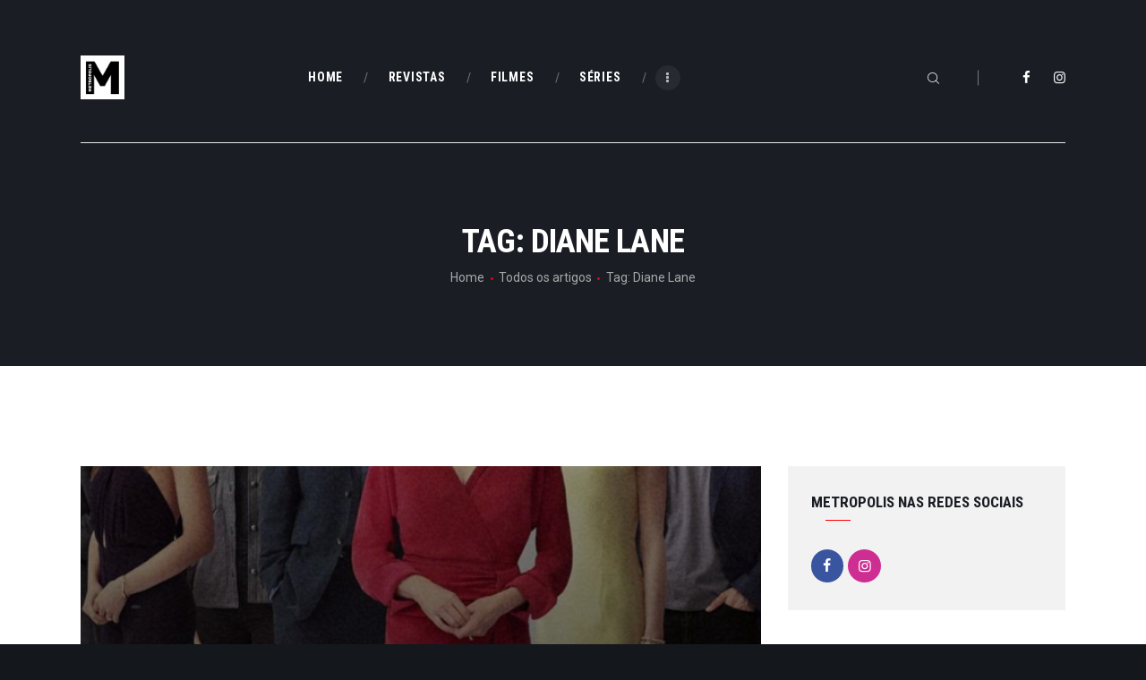

--- FILE ---
content_type: text/html; charset=UTF-8
request_url: https://cinemametropolis.com/tag/diane-lane/
body_size: 21587
content:
<!DOCTYPE html>
<html lang="pt-PT" class="no-js scheme_default">
<head>
			<meta charset="UTF-8">
		<meta name="viewport" content="width=device-width, initial-scale=1, maximum-scale=1">
		<meta name="format-detection" content="telephone=no">
		<link rel="profile" href="//gmpg.org/xfn/11">
		<link rel="pingback" href="https://cinemametropolis.com/xmlrpc.php">
		<title>Diane Lane &#8211; Metropolis</title>

<!-- Recent Posts Widget With Thumbnails: inline CSS -->
<style type='text/css'>
.rpwwt-widget ul { list-style: outside none none; margin-left: 0; margin-right: 0; padding-left: 0; padding-right: 0; }
.rpwwt-widget ul li { overflow: hidden; margin: 0 0 1.5em; }
.rpwwt-widget ul li:last-child { margin: 0; }
.rpwwt-widget .screen-reader-text {border: 0; clip: rect(1px, 1px, 1px, 1px); -webkit-clip-path: inset(50%); clip-path: inset(50%); height: 1px; margin: -1px; overflow: hidden; padding: 0; position: absolute !important; width: 1px; word-wrap: normal !important; word-break: normal; }
.rpwwt-widget .screen-reader-text:focus {background-color: #f1f1f1; border-radius: 3px; box-shadow: 0 0 2px 2px rgba(0, 0, 0, 0.6); clip: auto !important; -webkit-clip-path: none; clip-path: none; color: #21759b; display: block; font-size: 0.875rem; font-weight: 700; height: auto; right: 5px; line-height: normal; padding: 15px 23px 14px; text-decoration: none; top: 5px; width: auto; z-index: 100000; }
.rpwwt-widget ul li img { display: inline; float: left; margin: .3em .75em .75em 0; }
#rpwwt-recent-posts-widget-with-thumbnails-2 img { max-width: 300px; width: 100%; height: auto; }
#rpwwt-recent-posts-widget-with-thumbnails-3 img { width: 75px; height: 75px; }
</style>
<meta name='robots' content='max-image-preview:large' />
<link rel='dns-prefetch' href='//cdn.canvasjs.com' />
<link rel='dns-prefetch' href='//fonts.googleapis.com' />
<link rel="alternate" type="application/rss+xml" title="Metropolis &raquo; Feed" href="https://cinemametropolis.com/feed/" />
<link rel="alternate" type="application/rss+xml" title="Feed de etiquetas Metropolis &raquo; Diane Lane" href="https://cinemametropolis.com/tag/diane-lane/feed/" />
<meta property="og:site_name" content="Metropolis" />
			<meta property="og:description" content="Revista Online de Cinema, Séries e Passatempos" />
			<meta property="og:type" content="website" />				<meta property="og:image" content="//cinemametropolis.com/wp-content/uploads/2024/04/cropped-cropped-cropped-cropped-logo_M.jpg" />
				<style id='wp-img-auto-sizes-contain-inline-css' type='text/css'>
img:is([sizes=auto i],[sizes^="auto," i]){contain-intrinsic-size:3000px 1500px}
/*# sourceURL=wp-img-auto-sizes-contain-inline-css */
</style>
<link property="stylesheet" rel='stylesheet' id='wplp-bakery-style-css' href='https://cinemametropolis.com/wp-content/plugins/wp-latest-posts/css/vc_style.css?ver=5.0.11' type='text/css' media='all' />
<link property="stylesheet" rel='stylesheet' id='jquery.prettyphoto-css' href='https://cinemametropolis.com/wp-content/plugins/wp-video-lightbox/css/prettyPhoto.css?ver=3442b65a9953826df7b5aa1435f3a2c8' type='text/css' media='all' />
<link property="stylesheet" rel='stylesheet' id='video-lightbox-css' href='https://cinemametropolis.com/wp-content/plugins/wp-video-lightbox/wp-video-lightbox.css?ver=3442b65a9953826df7b5aa1435f3a2c8' type='text/css' media='all' />
<style id='wp-emoji-styles-inline-css' type='text/css'>

	img.wp-smiley, img.emoji {
		display: inline !important;
		border: none !important;
		box-shadow: none !important;
		height: 1em !important;
		width: 1em !important;
		margin: 0 0.07em !important;
		vertical-align: -0.1em !important;
		background: none !important;
		padding: 0 !important;
	}
/*# sourceURL=wp-emoji-styles-inline-css */
</style>
<style id='wp-block-library-inline-css' type='text/css'>
:root{--wp-block-synced-color:#7a00df;--wp-block-synced-color--rgb:122,0,223;--wp-bound-block-color:var(--wp-block-synced-color);--wp-editor-canvas-background:#ddd;--wp-admin-theme-color:#007cba;--wp-admin-theme-color--rgb:0,124,186;--wp-admin-theme-color-darker-10:#006ba1;--wp-admin-theme-color-darker-10--rgb:0,107,160.5;--wp-admin-theme-color-darker-20:#005a87;--wp-admin-theme-color-darker-20--rgb:0,90,135;--wp-admin-border-width-focus:2px}@media (min-resolution:192dpi){:root{--wp-admin-border-width-focus:1.5px}}.wp-element-button{cursor:pointer}:root .has-very-light-gray-background-color{background-color:#eee}:root .has-very-dark-gray-background-color{background-color:#313131}:root .has-very-light-gray-color{color:#eee}:root .has-very-dark-gray-color{color:#313131}:root .has-vivid-green-cyan-to-vivid-cyan-blue-gradient-background{background:linear-gradient(135deg,#00d084,#0693e3)}:root .has-purple-crush-gradient-background{background:linear-gradient(135deg,#34e2e4,#4721fb 50%,#ab1dfe)}:root .has-hazy-dawn-gradient-background{background:linear-gradient(135deg,#faaca8,#dad0ec)}:root .has-subdued-olive-gradient-background{background:linear-gradient(135deg,#fafae1,#67a671)}:root .has-atomic-cream-gradient-background{background:linear-gradient(135deg,#fdd79a,#004a59)}:root .has-nightshade-gradient-background{background:linear-gradient(135deg,#330968,#31cdcf)}:root .has-midnight-gradient-background{background:linear-gradient(135deg,#020381,#2874fc)}:root{--wp--preset--font-size--normal:16px;--wp--preset--font-size--huge:42px}.has-regular-font-size{font-size:1em}.has-larger-font-size{font-size:2.625em}.has-normal-font-size{font-size:var(--wp--preset--font-size--normal)}.has-huge-font-size{font-size:var(--wp--preset--font-size--huge)}.has-text-align-center{text-align:center}.has-text-align-left{text-align:left}.has-text-align-right{text-align:right}.has-fit-text{white-space:nowrap!important}#end-resizable-editor-section{display:none}.aligncenter{clear:both}.items-justified-left{justify-content:flex-start}.items-justified-center{justify-content:center}.items-justified-right{justify-content:flex-end}.items-justified-space-between{justify-content:space-between}.screen-reader-text{border:0;clip-path:inset(50%);height:1px;margin:-1px;overflow:hidden;padding:0;position:absolute;width:1px;word-wrap:normal!important}.screen-reader-text:focus{background-color:#ddd;clip-path:none;color:#444;display:block;font-size:1em;height:auto;left:5px;line-height:normal;padding:15px 23px 14px;text-decoration:none;top:5px;width:auto;z-index:100000}html :where(.has-border-color){border-style:solid}html :where([style*=border-top-color]){border-top-style:solid}html :where([style*=border-right-color]){border-right-style:solid}html :where([style*=border-bottom-color]){border-bottom-style:solid}html :where([style*=border-left-color]){border-left-style:solid}html :where([style*=border-width]){border-style:solid}html :where([style*=border-top-width]){border-top-style:solid}html :where([style*=border-right-width]){border-right-style:solid}html :where([style*=border-bottom-width]){border-bottom-style:solid}html :where([style*=border-left-width]){border-left-style:solid}html :where(img[class*=wp-image-]){height:auto;max-width:100%}:where(figure){margin:0 0 1em}html :where(.is-position-sticky){--wp-admin--admin-bar--position-offset:var(--wp-admin--admin-bar--height,0px)}@media screen and (max-width:600px){html :where(.is-position-sticky){--wp-admin--admin-bar--position-offset:0px}}

/*# sourceURL=wp-block-library-inline-css */
</style><style id='wp-block-paragraph-inline-css' type='text/css'>
.is-small-text{font-size:.875em}.is-regular-text{font-size:1em}.is-large-text{font-size:2.25em}.is-larger-text{font-size:3em}.has-drop-cap:not(:focus):first-letter{float:left;font-size:8.4em;font-style:normal;font-weight:100;line-height:.68;margin:.05em .1em 0 0;text-transform:uppercase}body.rtl .has-drop-cap:not(:focus):first-letter{float:none;margin-left:.1em}p.has-drop-cap.has-background{overflow:hidden}:root :where(p.has-background){padding:1.25em 2.375em}:where(p.has-text-color:not(.has-link-color)) a{color:inherit}p.has-text-align-left[style*="writing-mode:vertical-lr"],p.has-text-align-right[style*="writing-mode:vertical-rl"]{rotate:180deg}
/*# sourceURL=https://cinemametropolis.com/wp-includes/blocks/paragraph/style.min.css */
</style>
<style id='global-styles-inline-css' type='text/css'>
:root{--wp--preset--aspect-ratio--square: 1;--wp--preset--aspect-ratio--4-3: 4/3;--wp--preset--aspect-ratio--3-4: 3/4;--wp--preset--aspect-ratio--3-2: 3/2;--wp--preset--aspect-ratio--2-3: 2/3;--wp--preset--aspect-ratio--16-9: 16/9;--wp--preset--aspect-ratio--9-16: 9/16;--wp--preset--color--black: #000000;--wp--preset--color--cyan-bluish-gray: #abb8c3;--wp--preset--color--white: #ffffff;--wp--preset--color--pale-pink: #f78da7;--wp--preset--color--vivid-red: #cf2e2e;--wp--preset--color--luminous-vivid-orange: #ff6900;--wp--preset--color--luminous-vivid-amber: #fcb900;--wp--preset--color--light-green-cyan: #7bdcb5;--wp--preset--color--vivid-green-cyan: #00d084;--wp--preset--color--pale-cyan-blue: #8ed1fc;--wp--preset--color--vivid-cyan-blue: #0693e3;--wp--preset--color--vivid-purple: #9b51e0;--wp--preset--gradient--vivid-cyan-blue-to-vivid-purple: linear-gradient(135deg,rgb(6,147,227) 0%,rgb(155,81,224) 100%);--wp--preset--gradient--light-green-cyan-to-vivid-green-cyan: linear-gradient(135deg,rgb(122,220,180) 0%,rgb(0,208,130) 100%);--wp--preset--gradient--luminous-vivid-amber-to-luminous-vivid-orange: linear-gradient(135deg,rgb(252,185,0) 0%,rgb(255,105,0) 100%);--wp--preset--gradient--luminous-vivid-orange-to-vivid-red: linear-gradient(135deg,rgb(255,105,0) 0%,rgb(207,46,46) 100%);--wp--preset--gradient--very-light-gray-to-cyan-bluish-gray: linear-gradient(135deg,rgb(238,238,238) 0%,rgb(169,184,195) 100%);--wp--preset--gradient--cool-to-warm-spectrum: linear-gradient(135deg,rgb(74,234,220) 0%,rgb(151,120,209) 20%,rgb(207,42,186) 40%,rgb(238,44,130) 60%,rgb(251,105,98) 80%,rgb(254,248,76) 100%);--wp--preset--gradient--blush-light-purple: linear-gradient(135deg,rgb(255,206,236) 0%,rgb(152,150,240) 100%);--wp--preset--gradient--blush-bordeaux: linear-gradient(135deg,rgb(254,205,165) 0%,rgb(254,45,45) 50%,rgb(107,0,62) 100%);--wp--preset--gradient--luminous-dusk: linear-gradient(135deg,rgb(255,203,112) 0%,rgb(199,81,192) 50%,rgb(65,88,208) 100%);--wp--preset--gradient--pale-ocean: linear-gradient(135deg,rgb(255,245,203) 0%,rgb(182,227,212) 50%,rgb(51,167,181) 100%);--wp--preset--gradient--electric-grass: linear-gradient(135deg,rgb(202,248,128) 0%,rgb(113,206,126) 100%);--wp--preset--gradient--midnight: linear-gradient(135deg,rgb(2,3,129) 0%,rgb(40,116,252) 100%);--wp--preset--font-size--small: 13px;--wp--preset--font-size--medium: 20px;--wp--preset--font-size--large: 36px;--wp--preset--font-size--x-large: 42px;--wp--preset--spacing--20: 0.44rem;--wp--preset--spacing--30: 0.67rem;--wp--preset--spacing--40: 1rem;--wp--preset--spacing--50: 1.5rem;--wp--preset--spacing--60: 2.25rem;--wp--preset--spacing--70: 3.38rem;--wp--preset--spacing--80: 5.06rem;--wp--preset--shadow--natural: 6px 6px 9px rgba(0, 0, 0, 0.2);--wp--preset--shadow--deep: 12px 12px 50px rgba(0, 0, 0, 0.4);--wp--preset--shadow--sharp: 6px 6px 0px rgba(0, 0, 0, 0.2);--wp--preset--shadow--outlined: 6px 6px 0px -3px rgb(255, 255, 255), 6px 6px rgb(0, 0, 0);--wp--preset--shadow--crisp: 6px 6px 0px rgb(0, 0, 0);}:where(.is-layout-flex){gap: 0.5em;}:where(.is-layout-grid){gap: 0.5em;}body .is-layout-flex{display: flex;}.is-layout-flex{flex-wrap: wrap;align-items: center;}.is-layout-flex > :is(*, div){margin: 0;}body .is-layout-grid{display: grid;}.is-layout-grid > :is(*, div){margin: 0;}:where(.wp-block-columns.is-layout-flex){gap: 2em;}:where(.wp-block-columns.is-layout-grid){gap: 2em;}:where(.wp-block-post-template.is-layout-flex){gap: 1.25em;}:where(.wp-block-post-template.is-layout-grid){gap: 1.25em;}.has-black-color{color: var(--wp--preset--color--black) !important;}.has-cyan-bluish-gray-color{color: var(--wp--preset--color--cyan-bluish-gray) !important;}.has-white-color{color: var(--wp--preset--color--white) !important;}.has-pale-pink-color{color: var(--wp--preset--color--pale-pink) !important;}.has-vivid-red-color{color: var(--wp--preset--color--vivid-red) !important;}.has-luminous-vivid-orange-color{color: var(--wp--preset--color--luminous-vivid-orange) !important;}.has-luminous-vivid-amber-color{color: var(--wp--preset--color--luminous-vivid-amber) !important;}.has-light-green-cyan-color{color: var(--wp--preset--color--light-green-cyan) !important;}.has-vivid-green-cyan-color{color: var(--wp--preset--color--vivid-green-cyan) !important;}.has-pale-cyan-blue-color{color: var(--wp--preset--color--pale-cyan-blue) !important;}.has-vivid-cyan-blue-color{color: var(--wp--preset--color--vivid-cyan-blue) !important;}.has-vivid-purple-color{color: var(--wp--preset--color--vivid-purple) !important;}.has-black-background-color{background-color: var(--wp--preset--color--black) !important;}.has-cyan-bluish-gray-background-color{background-color: var(--wp--preset--color--cyan-bluish-gray) !important;}.has-white-background-color{background-color: var(--wp--preset--color--white) !important;}.has-pale-pink-background-color{background-color: var(--wp--preset--color--pale-pink) !important;}.has-vivid-red-background-color{background-color: var(--wp--preset--color--vivid-red) !important;}.has-luminous-vivid-orange-background-color{background-color: var(--wp--preset--color--luminous-vivid-orange) !important;}.has-luminous-vivid-amber-background-color{background-color: var(--wp--preset--color--luminous-vivid-amber) !important;}.has-light-green-cyan-background-color{background-color: var(--wp--preset--color--light-green-cyan) !important;}.has-vivid-green-cyan-background-color{background-color: var(--wp--preset--color--vivid-green-cyan) !important;}.has-pale-cyan-blue-background-color{background-color: var(--wp--preset--color--pale-cyan-blue) !important;}.has-vivid-cyan-blue-background-color{background-color: var(--wp--preset--color--vivid-cyan-blue) !important;}.has-vivid-purple-background-color{background-color: var(--wp--preset--color--vivid-purple) !important;}.has-black-border-color{border-color: var(--wp--preset--color--black) !important;}.has-cyan-bluish-gray-border-color{border-color: var(--wp--preset--color--cyan-bluish-gray) !important;}.has-white-border-color{border-color: var(--wp--preset--color--white) !important;}.has-pale-pink-border-color{border-color: var(--wp--preset--color--pale-pink) !important;}.has-vivid-red-border-color{border-color: var(--wp--preset--color--vivid-red) !important;}.has-luminous-vivid-orange-border-color{border-color: var(--wp--preset--color--luminous-vivid-orange) !important;}.has-luminous-vivid-amber-border-color{border-color: var(--wp--preset--color--luminous-vivid-amber) !important;}.has-light-green-cyan-border-color{border-color: var(--wp--preset--color--light-green-cyan) !important;}.has-vivid-green-cyan-border-color{border-color: var(--wp--preset--color--vivid-green-cyan) !important;}.has-pale-cyan-blue-border-color{border-color: var(--wp--preset--color--pale-cyan-blue) !important;}.has-vivid-cyan-blue-border-color{border-color: var(--wp--preset--color--vivid-cyan-blue) !important;}.has-vivid-purple-border-color{border-color: var(--wp--preset--color--vivid-purple) !important;}.has-vivid-cyan-blue-to-vivid-purple-gradient-background{background: var(--wp--preset--gradient--vivid-cyan-blue-to-vivid-purple) !important;}.has-light-green-cyan-to-vivid-green-cyan-gradient-background{background: var(--wp--preset--gradient--light-green-cyan-to-vivid-green-cyan) !important;}.has-luminous-vivid-amber-to-luminous-vivid-orange-gradient-background{background: var(--wp--preset--gradient--luminous-vivid-amber-to-luminous-vivid-orange) !important;}.has-luminous-vivid-orange-to-vivid-red-gradient-background{background: var(--wp--preset--gradient--luminous-vivid-orange-to-vivid-red) !important;}.has-very-light-gray-to-cyan-bluish-gray-gradient-background{background: var(--wp--preset--gradient--very-light-gray-to-cyan-bluish-gray) !important;}.has-cool-to-warm-spectrum-gradient-background{background: var(--wp--preset--gradient--cool-to-warm-spectrum) !important;}.has-blush-light-purple-gradient-background{background: var(--wp--preset--gradient--blush-light-purple) !important;}.has-blush-bordeaux-gradient-background{background: var(--wp--preset--gradient--blush-bordeaux) !important;}.has-luminous-dusk-gradient-background{background: var(--wp--preset--gradient--luminous-dusk) !important;}.has-pale-ocean-gradient-background{background: var(--wp--preset--gradient--pale-ocean) !important;}.has-electric-grass-gradient-background{background: var(--wp--preset--gradient--electric-grass) !important;}.has-midnight-gradient-background{background: var(--wp--preset--gradient--midnight) !important;}.has-small-font-size{font-size: var(--wp--preset--font-size--small) !important;}.has-medium-font-size{font-size: var(--wp--preset--font-size--medium) !important;}.has-large-font-size{font-size: var(--wp--preset--font-size--large) !important;}.has-x-large-font-size{font-size: var(--wp--preset--font-size--x-large) !important;}
/*# sourceURL=global-styles-inline-css */
</style>

<style id='classic-theme-styles-inline-css' type='text/css'>
/*! This file is auto-generated */
.wp-block-button__link{color:#fff;background-color:#32373c;border-radius:9999px;box-shadow:none;text-decoration:none;padding:calc(.667em + 2px) calc(1.333em + 2px);font-size:1.125em}.wp-block-file__button{background:#32373c;color:#fff;text-decoration:none}
/*# sourceURL=/wp-includes/css/classic-themes.min.css */
</style>
<link property="stylesheet" rel='stylesheet' id='contact-form-7-css' href='https://cinemametropolis.com/wp-content/plugins/contact-form-7/includes/css/styles.css?ver=6.1.4' type='text/css' media='all' />
<link property="stylesheet" rel='stylesheet' id='esg-plugin-settings-css' href='https://cinemametropolis.com/wp-content/plugins/essential-grid/public/assets/css/settings.css?ver=3.0.17.1' type='text/css' media='all' />
<link property="stylesheet" rel='stylesheet' id='tp-fontello-css' href='https://cinemametropolis.com/wp-content/plugins/essential-grid/public/assets/font/fontello/css/fontello.css?ver=3.0.17.1' type='text/css' media='all' />
<link property="stylesheet" rel='stylesheet' id='trx_addons-icons-css' href='https://cinemametropolis.com/wp-content/plugins/trx_addons/css/font-icons/css/trx_addons_icons-embedded.css' type='text/css' media='all' />
<link property="stylesheet" rel='stylesheet' id='swiperslider-css' href='https://cinemametropolis.com/wp-content/plugins/trx_addons/js/swiper/swiper.min.css' type='text/css' media='all' />
<link property="stylesheet" rel='stylesheet' id='magnific-popup-css' href='https://cinemametropolis.com/wp-content/plugins/trx_addons/js/magnific/magnific-popup.min.css' type='text/css' media='all' />
<link property="stylesheet" rel='stylesheet' id='trx_addons-css' href='https://cinemametropolis.com/wp-content/plugins/trx_addons/css/trx_addons.css' type='text/css' media='all' />
<link property="stylesheet" rel='stylesheet' id='trx_addons-animation-css' href='https://cinemametropolis.com/wp-content/plugins/trx_addons/css/trx_addons.animation.min.css' type='text/css' media='all' />
<link property="stylesheet" rel='stylesheet' id='video_popup_main_style-css' href='https://cinemametropolis.com/wp-content/plugins/video-popup/assets/css/videoPopup.css?ver=2.0.2' type='text/css' media='all' />
<link property="stylesheet" rel='stylesheet' id='dashicons-css' href='https://cinemametropolis.com/wp-includes/css/dashicons.min.css?ver=3442b65a9953826df7b5aa1435f3a2c8' type='text/css' media='all' />
<link property="stylesheet" rel='stylesheet' id='admin-bar-css' href='https://cinemametropolis.com/wp-includes/css/admin-bar.min.css?ver=3442b65a9953826df7b5aa1435f3a2c8' type='text/css' media='all' />
<style id='admin-bar-inline-css' type='text/css'>

    .canvasjs-chart-credit{
        display: none !important;
    }
    #vtrtsProChart canvas {
    border-radius: 6px;
}

.vtrts-pro-adminbar-weekly-title {
    font-weight: bold;
    font-size: 14px;
    color: #fff;
    margin-bottom: 6px;
}

        #wpadminbar #wp-admin-bar-vtrts_pro_top_button .ab-icon:before {
            content: "\f185";
            color: #1DAE22;
            top: 3px;
        }
    #wp-admin-bar-vtrts_pro_top_button .ab-item {
        min-width: 180px;
    }
    .vtrts-pro-adminbar-dropdown {
        min-width: 340px;
        padding: 18px 18px 12px 18px;
        background: #23282d;
        color: #fff;
        border-radius: 8px;
        box-shadow: 0 4px 24px rgba(0,0,0,0.15);
        margin-top: 10px;
    }
    .vtrts-pro-adminbar-grid {
        display: grid;
        grid-template-columns: 1fr 1fr;
        gap: 18px 18px; /* row-gap column-gap */
        margin-bottom: 18px;
    }
    .vtrts-pro-adminbar-card {
        background: #2c3338;
        border-radius: 8px;
        padding: 18px 18px 12px 18px;
        box-shadow: 0 2px 8px rgba(0,0,0,0.07);
        display: flex;
        flex-direction: column;
        align-items: flex-start;
    }
    /* Extra margin for the right column */
    .vtrts-pro-adminbar-card:nth-child(2),
    .vtrts-pro-adminbar-card:nth-child(4) {
        margin-left: 10px !important;
        padding-left: 10px !important;
        margin-right: 10px !important;
        padding-right : 10px !important;
        margin-top: 10px !important;
    }
    .vtrts-pro-adminbar-card:nth-child(1),
    .vtrts-pro-adminbar-card:nth-child(3) {
        margin-left: 10px !important;
        padding-left: 10px !important;
        margin-top: 10px !important;
    }
    /* Extra margin for the bottom row */
    .vtrts-pro-adminbar-card:nth-child(3),
    .vtrts-pro-adminbar-card:nth-child(4) {
        margin-top: 6px !important;
        padding-top: 6px !important;
        margin-top: 10px !important;
    }
    .vtrts-pro-adminbar-card-title {
        font-size: 14px;
        font-weight: 800;
        margin-bottom: 6px;
        color: #fff;
    }
    .vtrts-pro-adminbar-card-value {
        font-size: 22px;
        font-weight: bold;
        color: #1DAE22;
        margin-bottom: 4px;
    }
    .vtrts-pro-adminbar-card-sub {
        font-size: 12px;
        color: #aaa;
    }
    .vtrts-pro-adminbar-btn-wrap {
        text-align: center;
        margin-top: 8px;
    }

    #wp-admin-bar-vtrts_pro_top_button .ab-item{
    min-width: 80px !important;
        padding: 0px !important;
    .vtrts-pro-adminbar-btn {
        display: inline-block;
        background: #1DAE22;
        color: #fff !important;
        font-weight: bold;
        padding: 8px 28px;
        border-radius: 6px;
        text-decoration: none;
        font-size: 15px;
        transition: background 0.2s;
        margin-top: 8px;
    }
    .vtrts-pro-adminbar-btn:hover {
        background: #15991b;
        color: #fff !important;
    }

    .vtrts-pro-adminbar-dropdown-wrap { min-width: 0; padding: 0; }
    #wpadminbar #wp-admin-bar-vtrts_pro_top_button .vtrts-pro-adminbar-dropdown { display: none; position: absolute; left: 0; top: 100%; z-index: 99999; }
    #wpadminbar #wp-admin-bar-vtrts_pro_top_button:hover .vtrts-pro-adminbar-dropdown { display: block; }
    
        .ab-empty-item #wp-admin-bar-vtrts_pro_top_button-default .ab-empty-item{
    height:0px !important;
    padding :0px !important;
     }
            #wpadminbar .quicklinks .ab-empty-item{
        padding:0px !important;
    }
    .vtrts-pro-adminbar-dropdown {
    min-width: 340px;
    padding: 18px 18px 12px 18px;
    background: #23282d;
    color: #fff;
    border-radius: 12px; /* more rounded */
    box-shadow: 0 8px 32px rgba(0,0,0,0.25); /* deeper shadow */
    margin-top: 10px;
}

.vtrts-pro-adminbar-btn-wrap {
    text-align: center;
    margin-top: 18px; /* more space above */
}

.vtrts-pro-adminbar-btn {
    display: inline-block;
    background: #1DAE22;
    color: #fff !important;
    font-weight: bold;
    padding: 5px 22px;
    border-radius: 8px;
    text-decoration: none;
    font-size: 17px;
    transition: background 0.2s, box-shadow 0.2s;
    margin-top: 8px;
    box-shadow: 0 2px 8px rgba(29,174,34,0.15);
    text-align: center;
    line-height: 1.6;
    
}
.vtrts-pro-adminbar-btn:hover {
    background: #15991b;
    color: #fff !important;
    box-shadow: 0 4px 16px rgba(29,174,34,0.25);
}
    


/*# sourceURL=admin-bar-inline-css */
</style>
<link property="stylesheet" rel='stylesheet' id='filmax-font-google_fonts-css' href='https://fonts.googleapis.com/css?family=Roboto:300,300italic,400,400italic,700,700italic|Roboto+Condensed:300,300i,400,400i,700,700i|Lora:400,400i,700,700i&#038;subset=latin,latin-ext' type='text/css' media='all' />
<link property="stylesheet" rel='stylesheet' id='fontello-embedded-css' href='https://cinemametropolis.com/wp-content/themes/filmax/css/font-icons/css/fontello-embedded.css' type='text/css' media='all' />
<link property="stylesheet" rel='stylesheet' id='filmax-main-css' href='https://cinemametropolis.com/wp-content/themes/filmax/style.css' type='text/css' media='all' />
<link property="stylesheet" rel='stylesheet' id='filmax-colors-css' href='https://cinemametropolis.com/wp-content/themes/filmax/css/__colors.css' type='text/css' media='all' />
<link property="stylesheet" rel='stylesheet' id='mediaelement-css' href='https://cinemametropolis.com/wp-includes/js/mediaelement/mediaelementplayer-legacy.min.css?ver=4.2.17' type='text/css' media='all' />
<link property="stylesheet" rel='stylesheet' id='wp-mediaelement-css' href='https://cinemametropolis.com/wp-includes/js/mediaelement/wp-mediaelement.min.css?ver=3442b65a9953826df7b5aa1435f3a2c8' type='text/css' media='all' />
<link property="stylesheet" rel='stylesheet' id='trx_addons-responsive-css' href='https://cinemametropolis.com/wp-content/plugins/trx_addons/css/trx_addons.responsive.css' type='text/css' media='all' />
<link property="stylesheet" rel='stylesheet' id='filmax-responsive-css' href='https://cinemametropolis.com/wp-content/themes/filmax/css/responsive.css' type='text/css' media='all' />
<link property="stylesheet" rel='stylesheet' id='myStyleSheets-css' href='https://cinemametropolis.com/wp-content/plugins/wp-latest-posts/css/wplp_front.css?ver=5.0.11' type='text/css' media='all' />
<script type="text/javascript" src="https://cinemametropolis.com/wp-includes/js/jquery/jquery.min.js?ver=3.7.1" id="jquery-core-js"></script>
<script type="text/javascript" src="https://cinemametropolis.com/wp-includes/js/jquery/jquery-migrate.min.js?ver=3.4.1" id="jquery-migrate-js"></script>
<link rel="https://api.w.org/" href="https://cinemametropolis.com/wp-json/" /><link rel="alternate" title="JSON" type="application/json" href="https://cinemametropolis.com/wp-json/wp/v2/tags/1539" /><link rel="EditURI" type="application/rsd+xml" title="RSD" href="https://cinemametropolis.com/xmlrpc.php?rsd" />

			<style type="text/css">
			<!--
				#page_preloader {
					background-color: #ffffff !important;background-image: url(https://cinemametropolis.com/wp-content/uploads/2024/04/cropped-cropped-cropped-cropped-logo_M-300x300.jpg);				}
			-->
			</style>
			<script>
            WP_VIDEO_LIGHTBOX_VERSION="1.9.11";
            WP_VID_LIGHTBOX_URL="https://cinemametropolis.com/wp-content/plugins/wp-video-lightbox";
                        function wpvl_paramReplace(name, string, value) {
                // Find the param with regex
                // Grab the first character in the returned string (should be ? or &)
                // Replace our href string with our new value, passing on the name and delimeter

                var re = new RegExp("[\?&]" + name + "=([^&#]*)");
                var matches = re.exec(string);
                var newString;

                if (matches === null) {
                    // if there are no params, append the parameter
                    newString = string + '?' + name + '=' + value;
                } else {
                    var delimeter = matches[0].charAt(0);
                    newString = string.replace(re, delimeter + name + "=" + value);
                }
                return newString;
            }
            </script>		<script>
			( function() {
				window.onpageshow = function( event ) {
					// Defined window.wpforms means that a form exists on a page.
					// If so and back/forward button has been clicked,
					// force reload a page to prevent the submit button state stuck.
					if ( typeof window.wpforms !== 'undefined' && event.persisted ) {
						window.location.reload();
					}
				};
			}() );
		</script>
		<meta name="generator" content="Powered by WPBakery Page Builder - drag and drop page builder for WordPress."/>
<style type="text/css" id="custom-background-css">
body.custom-background { background-color: #14171c; }
</style>
	<link rel="icon" href="https://cinemametropolis.com/wp-content/uploads/2024/04/cropped-cropped-logo_M-32x32.jpg" sizes="32x32" />
<link rel="icon" href="https://cinemametropolis.com/wp-content/uploads/2024/04/cropped-cropped-logo_M-192x192.jpg" sizes="192x192" />
<link rel="apple-touch-icon" href="https://cinemametropolis.com/wp-content/uploads/2024/04/cropped-cropped-logo_M-180x180.jpg" />
<meta name="msapplication-TileImage" content="https://cinemametropolis.com/wp-content/uploads/2024/04/cropped-cropped-logo_M-270x270.jpg" />
		<style type="text/css" id="wp-custom-css">
			.rpwwt-widget ul li a span.rpwwt-post-title {
	/*Título das widgets Recent Posts*/
	
	font-weight: bold;
	text-transform: uppercase;
}

.rpwwt-widget ul li div.rpwwt-post-categories {
	/*categoria texto pequeno*/
	font-size: small;
	
}		</style>
		<noscript><style> .wpb_animate_when_almost_visible { opacity: 1; }</style></noscript><style type="text/css" id="trx_addons-inline-styles-inline-css">.vc_custom_1515164508665{padding-right: 0px !important;padding-left: 0px !important;}.vc_custom_1515153899303{margin-top: 0px !important;margin-bottom: 0px !important;}.filmax_inline_1061288892{background-image: url(https://cinemametropolis.com/wp-content/uploads/2025/11/anniversary_poster-760x428.jpg);}</style><style id="wpforms-css-vars-root">
				:root {
					--wpforms-field-border-radius: 3px;
--wpforms-field-border-style: solid;
--wpforms-field-border-size: 1px;
--wpforms-field-background-color: #ffffff;
--wpforms-field-border-color: rgba( 0, 0, 0, 0.25 );
--wpforms-field-border-color-spare: rgba( 0, 0, 0, 0.25 );
--wpforms-field-text-color: rgba( 0, 0, 0, 0.7 );
--wpforms-field-menu-color: #ffffff;
--wpforms-label-color: rgba( 0, 0, 0, 0.85 );
--wpforms-label-sublabel-color: rgba( 0, 0, 0, 0.55 );
--wpforms-label-error-color: #d63637;
--wpforms-button-border-radius: 3px;
--wpforms-button-border-style: none;
--wpforms-button-border-size: 1px;
--wpforms-button-background-color: #066aab;
--wpforms-button-border-color: #066aab;
--wpforms-button-text-color: #ffffff;
--wpforms-page-break-color: #066aab;
--wpforms-background-image: none;
--wpforms-background-position: center center;
--wpforms-background-repeat: no-repeat;
--wpforms-background-size: cover;
--wpforms-background-width: 100px;
--wpforms-background-height: 100px;
--wpforms-background-color: rgba( 0, 0, 0, 0 );
--wpforms-background-url: none;
--wpforms-container-padding: 0px;
--wpforms-container-border-style: none;
--wpforms-container-border-width: 1px;
--wpforms-container-border-color: #000000;
--wpforms-container-border-radius: 3px;
--wpforms-field-size-input-height: 43px;
--wpforms-field-size-input-spacing: 15px;
--wpforms-field-size-font-size: 16px;
--wpforms-field-size-line-height: 19px;
--wpforms-field-size-padding-h: 14px;
--wpforms-field-size-checkbox-size: 16px;
--wpforms-field-size-sublabel-spacing: 5px;
--wpforms-field-size-icon-size: 1;
--wpforms-label-size-font-size: 16px;
--wpforms-label-size-line-height: 19px;
--wpforms-label-size-sublabel-font-size: 14px;
--wpforms-label-size-sublabel-line-height: 17px;
--wpforms-button-size-font-size: 17px;
--wpforms-button-size-height: 41px;
--wpforms-button-size-padding-h: 15px;
--wpforms-button-size-margin-top: 10px;
--wpforms-container-shadow-size-box-shadow: none;

				}
			</style><script src="https://analytics.ahrefs.com/analytics.js" data-key="13J+AeRXRAX4tBcYYAochA" async></script>
<link property="stylesheet" rel='stylesheet' id='js_composer_front-css' href='https://cinemametropolis.com/wp-content/plugins/js_composer/assets/css/js_composer.min.css?ver=6.13.0' type='text/css' media='all' />
<link property="stylesheet" rel='stylesheet' id='related-post-css' href='https://cinemametropolis.com/wp-content/plugins/related-post/assets/front/css/related-post.css?ver=3442b65a9953826df7b5aa1435f3a2c8' type='text/css' media='all' />
<link property="stylesheet" rel='stylesheet' id='wpforms-modern-full-css' href='https://cinemametropolis.com/wp-content/plugins/wpforms-lite/assets/css/frontend/modern/wpforms-full.min.css?ver=1.8.8.3' type='text/css' media='all' />
</head>

<body class="archive tag tag-diane-lane tag-1539 custom-background wp-custom-logo wp-theme-filmax preloader body_tag scheme_default blog_mode_blog body_style_wide  is_stream blog_style_excerpt sidebar_show sidebar_right trx_addons_present header_type_custom header_style_header-custom-5 header_position_default menu_style_top no_layout wpb-js-composer js-comp-ver-6.13.0 vc_responsive">

	
	
	<div class="body_wrap">

		<div class="page_wrap"><header class="top_panel top_panel_custom top_panel_custom_5 top_panel_custom_header-default without_bg_image scheme_dark"><div class="vc_row wpb_row vc_row-fluid"><div class="wpb_column vc_column_container vc_col-sm-12 sc_layouts_column_icons_position_left"><div class="vc_column-inner"><div class="wpb_wrapper"><div class="vc_empty_space  hide_on_mobile"   style="height: 2.8em"><span class="vc_empty_space_inner"></span></div></div></div></div></div><div class="vc_row wpb_row vc_row-fluid sc_layouts_row sc_layouts_row_type_compact sc_layouts_row_fixed sc_layouts_hide_on_mobile"><div class="wpb_column vc_column_container vc_col-sm-12 sc_layouts_column sc_layouts_column_align_center sc_layouts_column_icons_position_left"><div class="vc_column-inner"><div class="wpb_wrapper"><div id="sc_content_790775195"
		class="sc_content color_style_default sc_content_default sc_content_width_1_1 sc_float_center"><div class="sc_content_container"><div class="vc_row wpb_row vc_inner vc_row-fluid vc_row-o-equal-height vc_row-o-content-middle vc_row-flex"><div class="wpb_column vc_column_container vc_col-sm-2 sc_layouts_column sc_layouts_column_align_left sc_layouts_column_icons_position_left"><div class="vc_column-inner"><div class="wpb_wrapper"><div class="sc_layouts_item"><a href="https://cinemametropolis.com/" id="sc_layouts_logo_1480354862" class="sc_layouts_logo sc_layouts_logo_default"><img class="logo_image" src="//cinemametropolis.com/wp-content/uploads/2024/04/cropped-cropped-cropped-cropped-logo_M.jpg" alt="" width="512" height="512"></a><!-- /.sc_layouts_logo --></div></div></div></div><div class="wpb_column vc_column_container vc_col-sm-6 sc_layouts_column sc_layouts_column_align_center sc_layouts_column_icons_position_left"><div class="vc_column-inner vc_custom_1515164508665"><div class="wpb_wrapper"><div class="sc_layouts_item sc_layouts_hide_on_mobile"><nav class="sc_layouts_menu sc_layouts_menu_default sc_layouts_menu_dir_horizontal menu_hover_slide_line hide_on_mobile" id="sc_layouts_menu_2111980309"		><ul id="sc_layouts_menu_180358648" class="sc_layouts_menu_nav"><li id="menu-item-27783" class="menu-item menu-item-type-post_type menu-item-object-page menu-item-home menu-item-27783"><a href="https://cinemametropolis.com/"><span>Home</span></a></li><li id="menu-item-28000" class="menu-item menu-item-type-post_type menu-item-object-page menu-item-28000"><a href="https://cinemametropolis.com/revistas/"><span>Revistas</span></a></li><li id="menu-item-27596" class="menu-item menu-item-type-taxonomy menu-item-object-category menu-item-27596"><a href="https://cinemametropolis.com/category/filmes/"><span>Filmes</span></a></li><li id="menu-item-27597" class="menu-item menu-item-type-taxonomy menu-item-object-category menu-item-27597"><a href="https://cinemametropolis.com/category/series/"><span>Séries</span></a></li><li id="menu-item-27598" class="menu-item menu-item-type-taxonomy menu-item-object-category menu-item-27598"><a href="https://cinemametropolis.com/category/passatempos/"><span>Passatempos</span></a></li><li id="menu-item-27599" class="menu-item menu-item-type-taxonomy menu-item-object-category menu-item-27599"><a href="https://cinemametropolis.com/category/bd/"><span>Banda Desenhada</span></a></li><li id="menu-item-27600" class="menu-item menu-item-type-taxonomy menu-item-object-category menu-item-27600"><a href="https://cinemametropolis.com/category/jogos/"><span>Jogos</span></a></li><li id="menu-item-27784" class="menu-item menu-item-type-post_type menu-item-object-page menu-item-27784"><a href="https://cinemametropolis.com/sobre-a-metropolis/"><span>Sobre a Metropolis</span></a></li></ul></nav><!-- /.sc_layouts_menu --></div></div></div></div><div class="wpb_column vc_column_container vc_col-sm-4 sc_layouts_column sc_layouts_column_align_right sc_layouts_column_icons_position_left"><div class="vc_column-inner"><div class="wpb_wrapper"><div class="sc_layouts_item"><div id="sc_layouts_search_1572192680" class="sc_layouts_search"><div class="search_wrap search_style_fullscreen layouts_search">
	<div class="search_form_wrap">
		<form role="search" method="get" class="search_form" action="https://cinemametropolis.com/">
			<input type="text" class="search_field" placeholder="Search" value="" name="s">
			<button type="submit" class="search_submit trx_addons_icon-search"></button>
							<a class="search_close trx_addons_icon-delete"></a>
				<span class="info">Hit enter to search or ESC to close</span>
					</form>
	</div>
	</div></div><!-- /.sc_layouts_search --></div><div class="sc_layouts_item"><div  id="sc_socials_1266140585" 
		class="sc_socials sc_socials_default"><div class="socials_wrap"><a target="_blank" href="https://www.facebook.com/revistametropolisportugal" class="social_item social_item_style_icons social_item_type_icons"><span class="social_icon social_icon_facebook"><span class="icon-facebook"></span></span></a><a target="_blank" href="https://www.instagram.com/cinemametr0p0l1s/" class="social_item social_item_style_icons social_item_type_icons"><span class="social_icon social_icon_instagramm"><span class="icon-instagramm"></span></span></a></div><!-- /.socials_wrap --></div><!-- /.sc_socials --></div></div></div></div></div></div></div><!-- /.sc_content --></div></div></div></div><div class="vc_row wpb_row vc_row-fluid sc_layouts_row sc_layouts_row_type_compact sc_layouts_row_fixed sc_layouts_row_fixed_always sc_layouts_hide_on_desktop sc_layouts_hide_on_notebook sc_layouts_hide_on_tablet"><div class="wpb_column vc_column_container vc_col-sm-12 sc_layouts_column_icons_position_left"><div class="vc_column-inner"><div class="wpb_wrapper"><div class="vc_empty_space"   style="height: 0.5em"><span class="vc_empty_space_inner"></span></div><div id="sc_content_2090715278"
		class="sc_content color_style_default sc_content_default sc_content_width_1_1 sc_float_center"><div class="sc_content_container"><div class="vc_row wpb_row vc_inner vc_row-fluid vc_row-o-equal-height vc_row-o-content-middle vc_row-flex"><div class="wpb_column vc_column_container vc_col-sm-4 vc_col-xs-5 sc_layouts_column sc_layouts_column_align_left sc_layouts_column_icons_position_left"><div class="vc_column-inner"><div class="wpb_wrapper"><div class="sc_layouts_item"><a href="https://cinemametropolis.com/" id="sc_layouts_logo_1732182667" class="sc_layouts_logo sc_layouts_logo_default"><img class="logo_image" src="//cinemametropolis.com/wp-content/uploads/2024/04/cropped-cropped-cropped-cropped-logo_M.jpg" alt="" width="512" height="512"></a><!-- /.sc_layouts_logo --></div></div></div></div><div class="wpb_column vc_column_container vc_col-sm-8 vc_col-xs-7 sc_layouts_column sc_layouts_column_align_right sc_layouts_column_icons_position_left"><div class="vc_column-inner"><div class="wpb_wrapper"><div class="sc_layouts_item"><div id="sc_layouts_search_1250762386" class="sc_layouts_search"><div class="search_wrap search_style_fullscreen layouts_search">
	<div class="search_form_wrap">
		<form role="search" method="get" class="search_form" action="https://cinemametropolis.com/">
			<input type="text" class="search_field" placeholder="Search" value="" name="s">
			<button type="submit" class="search_submit trx_addons_icon-search"></button>
							<a class="search_close trx_addons_icon-delete"></a>
				<span class="info">Hit enter to search or ESC to close</span>
					</form>
	</div>
	</div></div><!-- /.sc_layouts_search --></div><div class="sc_layouts_item sc_layouts_item_menu_mobile_button"><div id="sc_layouts_menu_491633387" class="sc_layouts_iconed_text sc_layouts_menu_mobile_button sc_layouts_menu_mobile_button_burger without_menu">
		<a class="sc_layouts_item_link sc_layouts_iconed_text_link" href="#">
			<span class="sc_layouts_item_icon sc_layouts_iconed_text_icon trx_addons_icon-menu"></span>
		</a>
		</div></div></div></div></div></div></div></div><!-- /.sc_content --><div class="vc_empty_space"   style="height: 0.5em"><span class="vc_empty_space_inner"></span></div></div></div></div></div><div class="vc_row wpb_row vc_row-fluid"><div class="wpb_column vc_column_container vc_col-sm-12 sc_layouts_column_icons_position_left"><div class="vc_column-inner"><div class="wpb_wrapper"><div class="vc_empty_space  hide_on_mobile"   style="height: 1.85em"><span class="vc_empty_space_inner"></span></div><div id="sc_content_1636646183"
		class="sc_content color_style_default sc_content_default sc_content_width_1_1 sc_float_center"><div class="sc_content_container"><div class="vc_separator wpb_content_element vc_separator_align_center vc_sep_width_100 vc_sep_pos_align_center vc_separator_no_text vc_custom_1515153899303  vc_custom_1515153899303" ><span class="vc_sep_holder vc_sep_holder_l"><span style=&quot;border-color:#2c2f35;&quot; class="vc_sep_line"></span></span><span class="vc_sep_holder vc_sep_holder_r"><span style=&quot;border-color:#2c2f35;&quot; class="vc_sep_line"></span></span>
</div></div></div><!-- /.sc_content --></div></div></div></div><div class="vc_row wpb_row vc_row-fluid sc_layouts_hide_on_frontpage scheme_dark"><div class="wpb_column vc_column_container vc_col-sm-12 sc_layouts_column sc_layouts_column_align_center sc_layouts_column_icons_position_left"><div class="vc_column-inner"><div class="wpb_wrapper"><div class="vc_empty_space"   style="height: 3em"><span class="vc_empty_space_inner"></span></div><div class="vc_empty_space  hide_on_mobile"   style="height: 2.7em"><span class="vc_empty_space_inner"></span></div><div id="sc_content_212477417"
		class="sc_content color_style_default sc_content_default sc_content_width_1_1 sc_float_center sc_align_center"><div class="sc_content_container"><div class="sc_layouts_item"><div id="sc_layouts_title_204529816" class="sc_layouts_title with_content without_image"><div class="sc_layouts_title_content"><div class="sc_layouts_title_title">							<h1 class="sc_layouts_title_caption">Tag: Diane Lane</h1>
							</div><div class="sc_layouts_title_breadcrumbs"><div class="breadcrumbs"><a class="breadcrumbs_item home" href="https://cinemametropolis.com/">Home</a><span class="breadcrumbs_delimiter"></span><a href="https://cinemametropolis.com/all-posts/">Todos os artigos</a><span class="breadcrumbs_delimiter"></span><span class="breadcrumbs_item current">Tag: Diane Lane</span></div></div></div><!-- .sc_layouts_title_content --></div><!-- /.sc_layouts_title --></div></div></div><!-- /.sc_content --><div class="vc_empty_space"   style="height: 3em"><span class="vc_empty_space_inner"></span></div><div class="vc_empty_space  hide_on_mobile"   style="height: 2.6em"><span class="vc_empty_space_inner"></span></div></div></div></div></div></header><div class="menu_mobile_overlay"></div>
<div class="menu_mobile menu_mobile_fullscreen scheme_dark">
	<div class="menu_mobile_inner">
		<a class="menu_mobile_close icon-cancel"></a><a class="sc_layouts_logo" href="https://cinemametropolis.com/"><img src="//cinemametropolis.com/wp-content/uploads/2024/04/cropped-cropped-logo_M.jpg" alt="logo" width="512" height="512"></a><nav itemscope itemtype="//schema.org/SiteNavigationElement" class="menu_mobile_nav_area"><ul id="menu_mobile" class=" menu_mobile_nav"><li id="menu_mobile-item-27778" class="menu-item menu-item-type-post_type menu-item-object-page menu-item-27778"><a href="https://cinemametropolis.com/revistas/"><span>Revistas</span></a></li><li id="menu_mobile-item-27865" class="menu-item menu-item-type-taxonomy menu-item-object-category menu-item-27865"><a href="https://cinemametropolis.com/category/passatempos/"><span>Passatempos</span></a></li><li id="menu_mobile-item-27866" class="menu-item menu-item-type-taxonomy menu-item-object-category menu-item-27866"><a href="https://cinemametropolis.com/category/filmes/"><span>Filmes</span></a></li><li id="menu_mobile-item-27867" class="menu-item menu-item-type-taxonomy menu-item-object-category menu-item-27867"><a href="https://cinemametropolis.com/category/series/"><span>Séries</span></a></li><li id="menu_mobile-item-27788" class="menu-item menu-item-type-taxonomy menu-item-object-category menu-item-27788"><a href="https://cinemametropolis.com/category/jogos/"><span>Jogos</span></a></li><li id="menu_mobile-item-27790" class="menu-item menu-item-type-taxonomy menu-item-object-category menu-item-27790"><a href="https://cinemametropolis.com/category/bd/"><span>Banda Desenhada</span></a></li><li id="menu_mobile-item-27789" class="menu-item menu-item-type-taxonomy menu-item-object-category menu-item-27789"><a href="https://cinemametropolis.com/category/trailers/"><span>Trailers</span></a></li><li id="menu_mobile-item-27791" class="menu-item menu-item-type-custom menu-item-object-custom menu-item-27791"><a href="https://cinemametropolis.com/tag/tvcine/"><span>TV Cine</span></a></li></ul></nav><div class="socials_mobile"><a target="_blank" href="https://www.facebook.com/revistametropolisportugal" class="social_item social_item_style_icons social_item_type_icons"><span class="social_icon social_icon_facebook"><span class="icon-facebook"></span></span></a><a target="_blank" href="https://www.instagram.com/cinemametr0p0l1s/" class="social_item social_item_style_icons social_item_type_icons"><span class="social_icon social_icon_instagramm"><span class="icon-instagramm"></span></span></a></div>	</div>
</div>

			<div class="page_content_wrap">

								<div class="content_wrap">
				
									

					<div class="content">
										
<div class="posts_container"><article id="post-39460" 
	class="post_item post_layout_excerpt first_big post_format_standard post-39460 post type-post status-publish format-standard has-post-thumbnail hentry category-trailers tag-diane-lane tag-dylan-obrien-3 tag-jan-komasa tag-pris-audiovisuais"	 data-animation="animated fadeIn normal"	><div class="post_featured with_thumb hover_simple post_featured_bg filmax_inline_1061288892"><div class="mask"></div><a href="https://cinemametropolis.com/anniversary-mudanca-radical-trailer/" aria-hidden="true" class="simple"></a><div class="post_header entry-header"><div class="post_meta">						<span class="post_meta_item post_categories"><a href="https://cinemametropolis.com/category/trailers/" rel="category tag">Trailers</a></span>
												<span class="post_meta_item post_date"><a href="https://cinemametropolis.com/anniversary-mudanca-radical-trailer/">🕓 📆 06/11/2025</a></span>
												<a class="post_meta_item post_author" rel="author" href="https://cinemametropolis.com/author/metropolis/">
							Metropolis						</a>
						</div><!-- .post_meta --><h2 class="post_title entry-title"><a href="https://cinemametropolis.com/anniversary-mudanca-radical-trailer/">Anniversary &#8211; Mudança Radical &#8211; trailer</a></h2><div class="post_meta">						<span class="post_meta_item post_categories"><a href="https://cinemametropolis.com/category/trailers/" rel="category tag">Trailers</a></span>
												<span class="post_meta_item post_date"><a href="https://cinemametropolis.com/anniversary-mudanca-radical-trailer/">🕓 📆 06/11/2025</a></span>
												<a class="post_meta_item post_author" rel="author" href="https://cinemametropolis.com/author/metropolis/">
							Metropolis						</a>
						</div><!-- .post_meta --></div></div></article><article id="post-19084" 
	class="post_item post_layout_excerpt post_format_standard post-19084 post type-post status-publish format-standard has-post-thumbnail hentry category-filmes tag-christensen tag-diane-lane tag-doug-liman tag-jamie-bell tag-kristen-stewart-2 tag-max-thieriot tag-michael-rooker tag-rachel-bilson tag-samuel-l-jackson"	 data-animation="animated fadeIn normal"	><div class="post_featured with_thumb hover_simple"><img width="370" height="283" src="https://cinemametropolis.com/wp-content/uploads/2023/04/jumper-370x283.jpeg" class="attachment-filmax-thumb-med size-filmax-thumb-med wp-post-image" alt="Jumper" decoding="async" fetchpriority="high" /><div class="mask"></div><a href="https://cinemametropolis.com/jumper/" aria-hidden="true" class="simple"></a></div><div class="go_wrap">		<div class="post_header entry-header">
			<div class="post_meta">						<span class="post_meta_item post_categories"><a href="https://cinemametropolis.com/category/filmes/" rel="category tag">Filmes</a></span>
												<span class="post_meta_item post_date"><a href="https://cinemametropolis.com/jumper/">🕓 📆 03/04/2023</a></span>
												<a class="post_meta_item post_author" rel="author" href="https://cinemametropolis.com/author/jorge-pinto/">
							Jorge Pinto						</a>
						</div><!-- .post_meta --><h2 class="post_title entry-title"><a href="https://cinemametropolis.com/jumper/" rel="bookmark">JUMPER</a></h2>		</div><!-- .post_header --><div class="post_content entry-content"><div class="post_content_inner"><p>[Texto publicado originalmente no site Cinema2000, 14 de Fevereiro 2008] O realizador Doug Liman assina&hellip;</p>
</div><div class="post_meta">						<span class="post_meta_item post_categories"><a href="https://cinemametropolis.com/category/filmes/" rel="category tag">Filmes</a></span>
												<span class="post_meta_item post_date"><a href="https://cinemametropolis.com/jumper/">🕓 📆 03/04/2023</a></span>
												<a class="post_meta_item post_author" rel="author" href="https://cinemametropolis.com/author/jorge-pinto/">
							Jorge Pinto						</a>
						</div><!-- .post_meta --></div><!-- .entry-content -->
	</div>
</article><article id="post-15743" 
	class="post_item post_layout_excerpt post_format_standard post-15743 post type-post status-publish format-standard has-post-thumbnail hentry category-filmes tag-amy-adams tag-ben-affleck tag-dc-comics tag-diane-lane tag-gal-gadot tag-henry-cavill tag-jeremy-irons tag-jesse-eisenberg tag-laurence-fishburne tag-superman tag-zack-snyder"	 data-animation="animated fadeIn normal"	><div class="post_featured with_thumb hover_simple"><img width="370" height="283" src="https://cinemametropolis.com/wp-content/uploads/2022/07/batman-v-superrman-370x283.jpg" class="attachment-filmax-thumb-med size-filmax-thumb-med wp-post-image" alt="Batman V Superman" decoding="async" /><div class="mask"></div><a href="https://cinemametropolis.com/batman-v-super-homem-o-despertar-da-justica/" aria-hidden="true" class="simple"></a></div><div class="go_wrap">		<div class="post_header entry-header">
			<div class="post_meta">						<span class="post_meta_item post_categories"><a href="https://cinemametropolis.com/category/filmes/" rel="category tag">Filmes</a></span>
												<span class="post_meta_item post_date"><a href="https://cinemametropolis.com/batman-v-super-homem-o-despertar-da-justica/">🕓 📆 18/07/2022</a></span>
												<a class="post_meta_item post_author" rel="author" href="https://cinemametropolis.com/author/tatiana-henriques/">
							Tatiana Henriques						</a>
						</div><!-- .post_meta --><h2 class="post_title entry-title"><a href="https://cinemametropolis.com/batman-v-super-homem-o-despertar-da-justica/" rel="bookmark">BATMAN V SUPER-HOMEM: O DESPERTAR DA JUSTIÇA</a></h2>		</div><!-- .post_header --><div class="post_content entry-content"><div class="post_content_inner"><p>[Texto originalmente publicado na Revista Metropolis nº37, Abril 2016] «Batman v Super-Homem: O Despertar da&hellip;</p>
</div><div class="post_meta">						<span class="post_meta_item post_categories"><a href="https://cinemametropolis.com/category/filmes/" rel="category tag">Filmes</a></span>
												<span class="post_meta_item post_date"><a href="https://cinemametropolis.com/batman-v-super-homem-o-despertar-da-justica/">🕓 📆 18/07/2022</a></span>
												<a class="post_meta_item post_author" rel="author" href="https://cinemametropolis.com/author/tatiana-henriques/">
							Tatiana Henriques						</a>
						</div><!-- .post_meta --></div><!-- .entry-content -->
	</div>
</article><article id="post-10248" 
	class="post_item post_layout_excerpt post_format_standard post-10248 post type-post status-publish format-standard has-post-thumbnail hentry category-series tag-ben-schnetzer tag-diane-lane tag-disney-2 tag-y-the-last-man"	 data-animation="animated fadeIn normal"	><div class="post_featured with_thumb hover_simple"><img width="370" height="283" src="https://cinemametropolis.com/wp-content/uploads/2021/09/4-scaled-1-370x283.jpg" class="attachment-filmax-thumb-med size-filmax-thumb-med wp-post-image" alt="Y: The Last Man" decoding="async" /><div class="mask"></div><a href="https://cinemametropolis.com/y-the-last-man-cronicas-do-fim-dos-dias/" aria-hidden="true" class="simple"></a></div><div class="go_wrap">		<div class="post_header entry-header">
			<div class="post_meta">						<span class="post_meta_item post_categories"><a href="https://cinemametropolis.com/category/series/" rel="category tag">Séries</a></span>
												<span class="post_meta_item post_date"><a href="https://cinemametropolis.com/y-the-last-man-cronicas-do-fim-dos-dias/">🕓 📆 15/09/2021</a></span>
												<a class="post_meta_item post_author" rel="author" href="https://cinemametropolis.com/author/sara-quelhas/">
							Sara Quelhas						</a>
						</div><!-- .post_meta --><h2 class="post_title entry-title"><a href="https://cinemametropolis.com/y-the-last-man-cronicas-do-fim-dos-dias/" rel="bookmark">Y: The Last Man, Crónicas do Fim dos Dias</a></h2>		</div><!-- .post_header --><div class="post_content entry-content"><div class="post_content_inner"><p>O Disney+/Star estreia dia 22 os três primeiros episódios de «Y: The Last Man». A&hellip;</p>
</div><div class="post_meta">						<span class="post_meta_item post_categories"><a href="https://cinemametropolis.com/category/series/" rel="category tag">Séries</a></span>
												<span class="post_meta_item post_date"><a href="https://cinemametropolis.com/y-the-last-man-cronicas-do-fim-dos-dias/">🕓 📆 15/09/2021</a></span>
												<a class="post_meta_item post_author" rel="author" href="https://cinemametropolis.com/author/sara-quelhas/">
							Sara Quelhas						</a>
						</div><!-- .post_meta --></div><!-- .entry-content -->
	</div>
</article></div>			<div class="nav-links-old">
				<span class="nav-prev"></span>
				<span class="nav-next"></span>
			</div>
							
					</div><!-- </.content> -->

							<div class="sidebar right widget_area scheme_default" role="complementary">
			<div class="sidebar_inner">
				<aside id="trx_addons_widget_socials-2" class="widget widget_socials"><h5 class="widget_title">Metropolis nas Redes Sociais</h5><div class="socials_wrap"><a target="_blank" href="https://www.facebook.com/revistametropolisportugal" class="social_item social_item_style_icons social_item_type_icons"><span class="social_icon social_icon_facebook"><span class="icon-facebook"></span></span></a><a target="_blank" href="https://www.instagram.com/cinemametr0p0l1s/" class="social_item social_item_style_icons social_item_type_icons"><span class="social_icon social_icon_instagramm"><span class="icon-instagramm"></span></span></a></div></aside><aside id="trx_addons_widget_banner-2" class="widget widget_fullwidth widget_banner"><h5 class="widget_title">Revista Metropolis nº126</h5><a href="https://cinemametropolis.com/m126" class="image_wrap"><img src="//cinemametropolis.com/wp-content/uploads/2026/01/M126_capa.jpg" alt="Revista Metropolis nº126" width="1190" height="1683"></a></aside><aside id="recent-posts-widget-with-thumbnails-2" class="widget recent-posts-widget-with-thumbnails">
<div id="rpwwt-recent-posts-widget-with-thumbnails-2" class="rpwwt-widget">
<h5 class="widget_title">Artigos recentes</h5>
	<ul>
		<li><a href="https://cinemametropolis.com/curtas-portuguesas-em-clermont-ferrand/"><img width="300" height="162" src="https://cinemametropolis.com/wp-content/uploads/2026/01/Festivais_CLERMONT-FERRAND_PQHESabado_003-300x162.jpg" class="attachment-medium size-medium wp-post-image" alt="" decoding="async" loading="lazy" srcset="https://cinemametropolis.com/wp-content/uploads/2026/01/Festivais_CLERMONT-FERRAND_PQHESabado_003-300x162.jpg 300w, https://cinemametropolis.com/wp-content/uploads/2026/01/Festivais_CLERMONT-FERRAND_PQHESabado_003-1024x554.jpg 1024w, https://cinemametropolis.com/wp-content/uploads/2026/01/Festivais_CLERMONT-FERRAND_PQHESabado_003-768x415.jpg 768w, https://cinemametropolis.com/wp-content/uploads/2026/01/Festivais_CLERMONT-FERRAND_PQHESabado_003-370x200.jpg 370w, https://cinemametropolis.com/wp-content/uploads/2026/01/Festivais_CLERMONT-FERRAND_PQHESabado_003-760x411.jpg 760w, https://cinemametropolis.com/wp-content/uploads/2026/01/Festivais_CLERMONT-FERRAND_PQHESabado_003.jpg 1280w" sizes="auto, (max-width: 300px) 100vw, 300px" /><span class="rpwwt-post-title">Curtas Portuguesas em Clermont-Ferrand</span></a><div class="rpwwt-post-categories">Em Filmes</div></li>
		<li><a href="https://cinemametropolis.com/pluribus/"><img width="300" height="149" src="https://cinemametropolis.com/wp-content/uploads/2026/01/Pluribus_1-300x149.jpg" class="attachment-medium size-medium wp-post-image" alt="" decoding="async" loading="lazy" srcset="https://cinemametropolis.com/wp-content/uploads/2026/01/Pluribus_1-300x149.jpg 300w, https://cinemametropolis.com/wp-content/uploads/2026/01/Pluribus_1-1024x510.jpg 1024w, https://cinemametropolis.com/wp-content/uploads/2026/01/Pluribus_1-768x382.jpg 768w, https://cinemametropolis.com/wp-content/uploads/2026/01/Pluribus_1-370x184.jpg 370w, https://cinemametropolis.com/wp-content/uploads/2026/01/Pluribus_1-760x378.jpg 760w, https://cinemametropolis.com/wp-content/uploads/2026/01/Pluribus_1.jpg 1525w" sizes="auto, (max-width: 300px) 100vw, 300px" /><span class="rpwwt-post-title">Pluribus</span></a><div class="rpwwt-post-categories">Em Séries</div></li>
		<li><a href="https://cinemametropolis.com/living-the-land-o-vento-e-imparavel/"><img width="300" height="168" src="https://cinemametropolis.com/wp-content/uploads/2026/01/criticas_Living-the-Land-300x168.jpg" class="attachment-medium size-medium wp-post-image" alt="" decoding="async" loading="lazy" srcset="https://cinemametropolis.com/wp-content/uploads/2026/01/criticas_Living-the-Land-300x168.jpg 300w, https://cinemametropolis.com/wp-content/uploads/2026/01/criticas_Living-the-Land-1024x573.jpg 1024w, https://cinemametropolis.com/wp-content/uploads/2026/01/criticas_Living-the-Land-768x430.jpg 768w, https://cinemametropolis.com/wp-content/uploads/2026/01/criticas_Living-the-Land-370x207.jpg 370w, https://cinemametropolis.com/wp-content/uploads/2026/01/criticas_Living-the-Land-1170x658.jpg 1170w, https://cinemametropolis.com/wp-content/uploads/2026/01/criticas_Living-the-Land-760x425.jpg 760w, https://cinemametropolis.com/wp-content/uploads/2026/01/criticas_Living-the-Land.jpg 1294w" sizes="auto, (max-width: 300px) 100vw, 300px" /><span class="rpwwt-post-title">Living the Land – O Vento é Imparável</span></a><div class="rpwwt-post-categories">Em Filmes</div></li>
		<li><a href="https://cinemametropolis.com/adolescencia/"><img width="300" height="159" src="https://cinemametropolis.com/wp-content/uploads/2026/01/Adolescencia_2-300x159.jpg" class="attachment-medium size-medium wp-post-image" alt="" decoding="async" loading="lazy" srcset="https://cinemametropolis.com/wp-content/uploads/2026/01/Adolescencia_2-300x159.jpg 300w, https://cinemametropolis.com/wp-content/uploads/2026/01/Adolescencia_2-1024x543.jpg 1024w, https://cinemametropolis.com/wp-content/uploads/2026/01/Adolescencia_2-768x407.jpg 768w, https://cinemametropolis.com/wp-content/uploads/2026/01/Adolescencia_2-370x196.jpg 370w, https://cinemametropolis.com/wp-content/uploads/2026/01/Adolescencia_2-760x403.jpg 760w, https://cinemametropolis.com/wp-content/uploads/2026/01/Adolescencia_2.jpg 1415w" sizes="auto, (max-width: 300px) 100vw, 300px" /><span class="rpwwt-post-title">Adolescência</span></a><div class="rpwwt-post-categories">Em Séries</div></li>
		<li><a href="https://cinemametropolis.com/berlim-e-a-dama-com-arminho-trailer/"><img width="300" height="200" src="https://cinemametropolis.com/wp-content/uploads/2026/01/Berlim-e-a-Dama-com-Arminho-300x200.jpg" class="attachment-medium size-medium wp-post-image" alt="" decoding="async" loading="lazy" srcset="https://cinemametropolis.com/wp-content/uploads/2026/01/Berlim-e-a-Dama-com-Arminho-300x200.jpg 300w, https://cinemametropolis.com/wp-content/uploads/2026/01/Berlim-e-a-Dama-com-Arminho-1024x683.jpg 1024w, https://cinemametropolis.com/wp-content/uploads/2026/01/Berlim-e-a-Dama-com-Arminho-768x512.jpg 768w, https://cinemametropolis.com/wp-content/uploads/2026/01/Berlim-e-a-Dama-com-Arminho-370x247.jpg 370w, https://cinemametropolis.com/wp-content/uploads/2026/01/Berlim-e-a-Dama-com-Arminho-760x507.jpg 760w, https://cinemametropolis.com/wp-content/uploads/2026/01/Berlim-e-a-Dama-com-Arminho.jpg 1500w" sizes="auto, (max-width: 300px) 100vw, 300px" /><span class="rpwwt-post-title">Berlim e a Dama Com Arminho &#8211; trailer</span></a><div class="rpwwt-post-categories">Em Séries</div></li>
		<li><a href="https://cinemametropolis.com/passatempo-goat-o-maior-de-todos-lisboa-e-porto/"><img width="300" height="124" src="https://cinemametropolis.com/wp-content/uploads/2026/01/Goat_2_b-300x124.jpg" class="attachment-medium size-medium wp-post-image" alt="" decoding="async" loading="lazy" srcset="https://cinemametropolis.com/wp-content/uploads/2026/01/Goat_2_b-300x124.jpg 300w, https://cinemametropolis.com/wp-content/uploads/2026/01/Goat_2_b-1024x424.jpg 1024w, https://cinemametropolis.com/wp-content/uploads/2026/01/Goat_2_b-768x318.jpg 768w, https://cinemametropolis.com/wp-content/uploads/2026/01/Goat_2_b-1536x636.jpg 1536w, https://cinemametropolis.com/wp-content/uploads/2026/01/Goat_2_b-370x153.jpg 370w, https://cinemametropolis.com/wp-content/uploads/2026/01/Goat_2_b-760x315.jpg 760w, https://cinemametropolis.com/wp-content/uploads/2026/01/Goat_2_b.jpg 1914w" sizes="auto, (max-width: 300px) 100vw, 300px" /><span class="rpwwt-post-title">Passatempo «Goat: O Maior de Todos» &#8211; Lisboa e Porto</span></a><div class="rpwwt-post-categories">Em Filmes, Passatempos</div></li>
		<li><a href="https://cinemametropolis.com/passatempo-crime-101-lisboa-e-porto/"><img width="300" height="205" src="https://cinemametropolis.com/wp-content/uploads/2026/01/Crime-101-_-Foto-10-Chris-Hemsworth-Mark-Ruffalo-300x205.jpg" class="attachment-medium size-medium wp-post-image" alt="" decoding="async" loading="lazy" srcset="https://cinemametropolis.com/wp-content/uploads/2026/01/Crime-101-_-Foto-10-Chris-Hemsworth-Mark-Ruffalo-300x205.jpg 300w, https://cinemametropolis.com/wp-content/uploads/2026/01/Crime-101-_-Foto-10-Chris-Hemsworth-Mark-Ruffalo-768x525.jpg 768w, https://cinemametropolis.com/wp-content/uploads/2026/01/Crime-101-_-Foto-10-Chris-Hemsworth-Mark-Ruffalo-370x253.jpg 370w, https://cinemametropolis.com/wp-content/uploads/2026/01/Crime-101-_-Foto-10-Chris-Hemsworth-Mark-Ruffalo-760x519.jpg 760w, https://cinemametropolis.com/wp-content/uploads/2026/01/Crime-101-_-Foto-10-Chris-Hemsworth-Mark-Ruffalo.jpg 1000w" sizes="auto, (max-width: 300px) 100vw, 300px" /><span class="rpwwt-post-title">Passatempo «Crime 101» &#8211; Lisboa e Porto</span></a><div class="rpwwt-post-categories">Em Filmes, Passatempos</div></li>
	</ul>
</div><!-- .rpwwt-widget -->
</aside>			</div><!-- /.sidebar_inner -->
		</div><!-- /.sidebar -->
		</div><!-- </.content_wrap> -->			</div><!-- </.page_content_wrap> -->

			<footer class="footer_wrap footer_custom footer_custom_300 footer_custom_footer scheme_dark">
	<div class="vc_row wpb_row vc_row-fluid sc_layouts_row sc_layouts_row_type_normal"><div class="wpb_column vc_column_container vc_col-sm-12 sc_layouts_column_icons_position_left"><div class="vc_column-inner"><div class="wpb_wrapper"><div class="vc_empty_space"   style="height: 4em"><span class="vc_empty_space_inner"></span></div><div class="vc_empty_space  hide_on_tablet hide_on_mobile"   style="height: 1.6em"><span class="vc_empty_space_inner"></span></div><div id="sc_content_1428865318"
		class="sc_content color_style_default sc_content_default sc_content_width_1_1 sc_float_center"><div class="sc_content_container"><div class="vc_row wpb_row vc_inner vc_row-fluid"><div class="wpb_column vc_column_container vc_col-sm-4 sc_layouts_column_icons_position_left"><div class="vc_column-inner"><div class="wpb_wrapper"><div class="sc_layouts_item"><div id="widget_contacts_663895623" class="widget_area sc_widget_contacts vc_widget_contacts wpb_content_element"><aside id="widget_contacts_663895623_widget" class="widget widget_contacts"><div class="contacts_wrap"><div class="contacts_logo"><img src="https://cinemametropolis.com/wp-content/uploads/2024/04/cropped-logo-1.png" alt="" width="700" height="96"></div><div class="contacts_content">
	<div class="wpb_text_column wpb_content_element " >
		<div class="wpb_wrapper">
			<p>Metropolis © 2014 - 2026. Todos os direitos reservados.</p>
<p>Powered By <a style="text-decoration: underline;" href="https://teofilomartins.pt">Teófilo Martins</a></p>

		</div>
	</div>
</div></div><!-- /.contacts_wrap --></aside></div></div></div></div></div><div class="wpb_column vc_column_container vc_col-sm-2 sc_layouts_column_icons_position_left"><div class="vc_column-inner"><div class="wpb_wrapper"><div  class="vc_wp_custommenu wpb_content_element"><div class="widget widget_nav_menu"><h2 class="widgettitle">Descobre</h2><div class="menu-descobre-container"><ul id="menu-descobre" class="menu"><li class="menu-item menu-item-type-post_type menu-item-object-page menu-item-27778"><a href="https://cinemametropolis.com/revistas/">Revistas</a></li>
<li class="menu-item menu-item-type-taxonomy menu-item-object-category menu-item-27865"><a href="https://cinemametropolis.com/category/passatempos/">Passatempos</a></li>
<li class="menu-item menu-item-type-taxonomy menu-item-object-category menu-item-27866"><a href="https://cinemametropolis.com/category/filmes/">Filmes</a></li>
<li class="menu-item menu-item-type-taxonomy menu-item-object-category menu-item-27867"><a href="https://cinemametropolis.com/category/series/">Séries</a></li>
<li class="menu-item menu-item-type-taxonomy menu-item-object-category menu-item-27788"><a href="https://cinemametropolis.com/category/jogos/">Jogos</a></li>
<li class="menu-item menu-item-type-taxonomy menu-item-object-category menu-item-27790"><a href="https://cinemametropolis.com/category/bd/">Banda Desenhada</a></li>
<li class="menu-item menu-item-type-taxonomy menu-item-object-category menu-item-27789"><a href="https://cinemametropolis.com/category/trailers/">Trailers</a></li>
<li class="menu-item menu-item-type-custom menu-item-object-custom menu-item-27791"><a href="https://cinemametropolis.com/tag/tvcine/">TV Cine</a></li>
</ul></div></div></div></div></div></div><div class="wpb_column vc_column_container vc_col-sm-3 sc_layouts_column_icons_position_left"><div class="vc_column-inner"><div class="wpb_wrapper"><div  class="vc_wp_custommenu wpb_content_element"><div class="widget widget_nav_menu"><h2 class="widgettitle">Links Adicionais</h2><div class="menu-links-adicionais-container"><ul id="menu-links-adicionais" class="menu"><li id="menu-item-27785" class="menu-item menu-item-type-post_type menu-item-object-page menu-item-27785"><a href="https://cinemametropolis.com/sobre-a-metropolis/">Sobre a Metropolis</a></li>
<li id="menu-item-27786" class="menu-item menu-item-type-post_type menu-item-object-page menu-item-27786"><a href="https://cinemametropolis.com/contacts/">Contactos</a></li>
<li id="menu-item-27787" class="menu-item menu-item-type-post_type menu-item-object-page menu-item-27787"><a href="https://cinemametropolis.com/privacy-policy/">Política de Privacidade</a></li>
</ul></div></div></div><div class="vc_empty_space  hide_on_tablet hide_on_mobile"   style="height: 1.6em"><span class="vc_empty_space_inner"></span></div><div class="sc_layouts_item"><div id="widget_socials_256557269" class="widget_area sc_widget_socials vc_widget_socials wpb_content_element"><aside id="widget_socials_256557269_widget" class="widget widget_socials"><h5 class="widget_title">Segue-nos</h5><div class="socials_wrap sc_align_left"><a target="_blank" href="https://www.facebook.com/revistametropolisportugal" class="social_item social_item_style_icons social_item_type_icons"><span class="social_icon social_icon_facebook"><span class="icon-facebook"></span></span></a><a target="_blank" href="https://www.instagram.com/cinemametr0p0l1s/" class="social_item social_item_style_icons social_item_type_icons"><span class="social_icon social_icon_instagramm"><span class="icon-instagramm"></span></span></a></div></aside></div></div></div></div></div><div class="wpb_column vc_column_container vc_col-sm-3 sc_layouts_column_icons_position_left"><div class="vc_column-inner"><div class="wpb_wrapper"><div class="sc_layouts_item"><div id="widget_banner_45140101" class="widget_area sc_widget_banner vc_widget_banner wpb_content_element"><aside id="widget_banner_45140101_widget" class="widget widget_banner"><h2 class="widgettitle">Assina gratuitamente <br />a Revista Metropolis</h2></aside></div></div>
	<div class="wpb_raw_code wpb_content_element wpb_raw_html" >
		<div class="wpb_wrapper">
			
<style type="text/css">



body #wpforms-27565 {
		
			}

	

	body #wpforms-27565 .wpforms-head-container {
		border-width: 0px;}

	body #wpforms-27565 .wpforms-head-container .wpforms-title {
	color:#727272 ;	}

	body #wpforms-27565 .wpforms-head-container .wpforms-description {
		color:#c1c1c1 ;		display:block;
	}


	body #wpforms-27565 .wpforms-submit-container .wpforms-submit, body #wpforms-27565 .wpforms-field-pagebreak button.wpforms-page-button {
		color:#cccccc ;background-color:#4f4f4f ;padding:5px 20px 5px 20px ;border-color:#282828 ;		border-width: 0px;	}

	body #wpforms-27565 .wpforms-submit-container .wpforms-submit:hover, body #wpforms-27565 .wpforms-field-pagebreak button.wpforms-page-button:hover {
		color:#e5e5e5;	}

	body #wpforms-27565 .wpforms-submit-container,
	body #wpforms-27565 .wpforms-field-pagebreak .wpforms-pagebreak-left{
		}


	body #wpforms-27565 .wpforms-form .wpforms-field input[type=text],
	body #wpforms-27565 .wpforms-form .wpforms-field input[type=email],
	body #wpforms-27565 .wpforms-form .wpforms-field input[type=tel],
	body #wpforms-27565 .wpforms-form .wpforms-field input[type=url],
	body #wpforms-27565 .wpforms-form .wpforms-field input[type=password],
	body #wpforms-27565 .wpforms-form .wpforms-field input[type=number]
	{
		background-color:#236368 ;height:45px ;color:#282828 ;width:300px ;border-color:#878787 ;		max-width:100% ;border-width: 1px;	}

	body #wpforms-27565 .wpforms-form .wpforms-field .wpforms-field-row
	{
		width:300px; max-width:100%; 	}

	body #wpforms-27565 .wpforms-form .wpforms-field-layout.wpforms-field input[type=text],
	body #wpforms-27565 .wpforms-form .wpforms-field-layout.wpforms-field input[type=email],
	body #wpforms-27565 .wpforms-form .wpforms-field-layout.wpforms-field input[type=tel],
	body #wpforms-27565 .wpforms-form .wpforms-field-layout.wpforms-field input[type=url],
	body #wpforms-27565 .wpforms-form .wpforms-field-layout.wpforms-field input[type=password],
	body #wpforms-27565 .wpforms-form .wpforms-field-layout.wpforms-field input[type=number]{
		width: 100%;
	}

	body #wpforms-27565 .wpforms-form .wpforms-field .wpforms-field-row input[type=text]{
		width: 100%;
	}





	body #wpforms-27565 .wpforms-form .wpforms-field textarea {
		color:#282828 ;border-color:#282828 ;			border-width: 1px;	}

 

	body #wpforms-27565 .wpforms-form .wpforms-field select {

		
		border-width: 1px;	}

	/* dropdown styles on modern background */
	body #wpforms-27565 .wpforms-form .wpforms-field-select-style-modern .choices__inner{
				
	}

	/* background color on modern dropdown */
	
 
	body #wpforms-27565 .wpforms-form .wpforms-field-checkbox li label {
		color:#a0a0a0 ;font-size:12px;padding:0px 0px 0px 20px ;	}

 
	body #wpforms-27565 .wpforms-form .wpforms-field label.wpforms-field-label,
	body #wpforms-27565 .wpforms-form .wpforms-field .wpforms-field-label {
		color:#282828 ;	}


/* Styling for Tablets */
@media only screen and (max-width: 800px) and (min-width:481px) {
	



	body #wpforms-27565 .wpforms-form .wpforms-field input[type=text],
		body #wpforms-27565 .wpforms-form .wpforms-field input[type=email],
		body #wpforms-27565 .wpforms-form .wpforms-field input[type=tel],
		body #wpforms-27565 .wpforms-form .wpforms-field input[type=url],
		body #wpforms-27565 .wpforms-form .wpforms-field input[type=password],
		body #wpforms-27565 .wpforms-form .wpforms-field input[type=number]{
			width:250px ;height:45px ;		max-width:100% ;	}
	body #wpforms-27565 .wpforms-form .wpforms-field .wpforms-field-row{
		width:250px; max-width:100% ; 	
	}	

	body #wpforms-27565 .wpforms-form .wpforms-field .wpforms-field-row input{
		width: 100%;
	}
		
		body #wpforms-27565 .wpforms-form .wpforms-field-checkbox li label {
		font-size:12px ;		}       

}

@media only screen and (max-width: 480px){
	



	body #wpforms-27565 .wpforms-form .wpforms-field input[type=text],
		body #wpforms-27565 .wpforms-form .wpforms-field input[type=email],
		body #wpforms-27565 .wpforms-form .wpforms-field input[type=tel],
		body #wpforms-27565 .wpforms-form .wpforms-field input[type=url],
		body #wpforms-27565 .wpforms-form .wpforms-field input[type=password],
		body #wpforms-27565 .wpforms-form .wpforms-field input[type=number]{
			width:250px ;height:40px ;			max-width:100% ; 		} 

		body #wpforms-27565 .wpforms-form .wpforms-field .wpforms-field-row{
			width:250px; max-width:100% ; 		}
	body #wpforms-27565 .wpforms-form .wpforms-field-checkbox li label {
		font-size:11px ;	}       

}
/*Option to add custom CSS */



		</style>
		<div class="wpforms-container wpforms-container-full wpforms-render-modern" id="wpforms-27565"><form id="wpforms-form-27565" class="wpforms-validate wpforms-form wpforms-ajax-form" data-formid="27565" method="post" enctype="multipart/form-data" action="/tag/diane-lane/" data-token="6a241dff18fce3c831108ae802710d37" data-token-time="1769914429"><noscript class="wpforms-error-noscript">Please enable JavaScript in your browser to complete this form.</noscript><div class="wpforms-hidden" id="wpforms-error-noscript">Please enable JavaScript in your browser to complete this form.</div><div class="wpforms-field-container"><div id="wpforms-27565-field_1-container" class="wpforms-field wpforms-field-name" data-field-id="1"><input type="text" id="wpforms-27565-field_1" class="wpforms-field-small wpforms-field-required" name="wpforms[fields][1]" placeholder="Nome:" aria-errormessage="wpforms-27565-field_1-error" required></div><div id="wpforms-27565-field_2-container" class="wpforms-field wpforms-field-email" data-field-id="2"><input type="email" id="wpforms-27565-field_2" class="wpforms-field-small wpforms-field-required" name="wpforms[fields][2]" placeholder="Email:" spellcheck="false" aria-errormessage="wpforms-27565-field_2-error" required></div><div id="wpforms-27565-field_4-container" class="wpforms-field wpforms-field-checkbox" data-field-id="4"><fieldset><legend class="wpforms-field-label"> <span class="wpforms-required-label" aria-hidden="true">*</span></legend><ul id="wpforms-27565-field_4" class="wpforms-field-required"><li class="choice-1 depth-1 wpforms-selected"><input type="checkbox" id="wpforms-27565-field_4_1" name="wpforms[fields][4][]" value="Concordo com a  &lt;a style=&quot;color:grey; text-decoration: underline;&quot; href=&quot;https://cinemametropolis.com/privacy-policy/&quot;&gt;Política de privacidade.&lt;/a&gt;" aria-errormessage="wpforms-27565-field_4_1-error" aria-describedby="wpforms-27565-field_4-description" required  checked='checked'><label class="wpforms-field-label-inline" for="wpforms-27565-field_4_1">Concordo com a  <a style="color:grey;text-decoration: underline" href="https://cinemametropolis.com/privacy-policy/">Política de privacidade.</a></label></li></ul><div id="wpforms-27565-field_4-description" class="wpforms-field-description"><small><p style="color:grey;">Vais receber informação sobre<br /> futuros passatempos.</p></small></div></fieldset></div></div><!-- .wpforms-field-container --><div class="wpforms-submit-container" ><input type="hidden" name="wpforms[id]" value="27565"><input type="hidden" name="page_title" value="Diane Lane"><input type="hidden" name="page_url" value="https://cinemametropolis.com/tag/diane-lane/">		<div id="cf-turnstile-wpf-2097497033"
		class="cf-turnstile" 		data-sitekey="0x4AAAAAAA0xHxYqBW_9JY44"
		data-theme="light"
		data-language="auto"
		data-size="normal"
		data-retry="auto" data-retry-interval="1000"
		data-action="wpforms-27565"
				data-appearance="always"></div>
			<script>document.addEventListener("DOMContentLoaded", function() { setTimeout(function(){ var e=document.getElementById("cf-turnstile-wpf-2097497033"); e&&!e.innerHTML.trim()&&(turnstile.remove("#cf-turnstile-wpf-2097497033"), turnstile.render("#cf-turnstile-wpf-2097497033", {sitekey:"0x4AAAAAAA0xHxYqBW_9JY44"})); }, 0); });</script>
			<br class="cf-turnstile-br cf-turnstile-br-wpf-2097497033">
				<style>#cf-turnstile-wpf-2097497033 { margin-left: -15px; }</style>
		<button type="submit" name="wpforms[submit]" id="wpforms-submit-27565" class="wpforms-submit" data-alt-text="A enviar..." data-submit-text="Enviar" aria-live="assertive" value="wpforms-submit">Enviar</button><img src="https://cinemametropolis.com/wp-content/plugins/wpforms-lite/assets/images/submit-spin.svg" class="wpforms-submit-spinner" style="display: none;" width="26" height="26" alt="Loading"></div></form></div>  <!-- .wpforms-container -->
		</div>
	</div>
</div></div></div></div></div></div><!-- /.sc_content --><div class="vc_empty_space"   style="height: 4em"><span class="vc_empty_space_inner"></span></div><div class="vc_empty_space  hide_on_tablet hide_on_mobile"   style="height: 1.2em"><span class="vc_empty_space_inner"></span></div></div></div></div></div></footer><!-- /.footer_wrap -->

		</div><!-- /.page_wrap -->

	</div><!-- /.body_wrap -->

	
	<div id="page_preloader"></div><a href="#" class="trx_addons_scroll_to_top trx_addons_icon-up" title="Scroll to top"></a><script type="speculationrules">
{"prefetch":[{"source":"document","where":{"and":[{"href_matches":"/*"},{"not":{"href_matches":["/wp-*.php","/wp-admin/*","/wp-content/uploads/*","/wp-content/*","/wp-content/plugins/*","/wp-content/themes/filmax/*","/*\\?(.+)"]}},{"not":{"selector_matches":"a[rel~=\"nofollow\"]"}},{"not":{"selector_matches":".no-prefetch, .no-prefetch a"}}]},"eagerness":"conservative"}]}
</script>
<!-- Matomo --><script>
(function () {
function initTracking() {
var _paq = window._paq = window._paq || [];
_paq.push(['trackPageView']);_paq.push(['enableLinkTracking']);_paq.push(['alwaysUseSendBeacon']);_paq.push(['setTrackerUrl', "\/\/cinemametropolis.com\/wp-content\/plugins\/matomo\/app\/matomo.php"]);_paq.push(['setSiteId', '1']);var d=document, g=d.createElement('script'), s=d.getElementsByTagName('script')[0];
g.type='text/javascript'; g.async=true; g.src="\/\/cinemametropolis.com\/wp-content\/uploads\/matomo\/matomo.js"; s.parentNode.insertBefore(g,s);
}
if (document.prerendering) {
	document.addEventListener('prerenderingchange', initTracking, {once: true});
} else {
	initTracking();
}
})();
</script>
<!-- End Matomo Code --><script type="text/javascript" src="https://cinemametropolis.com/wp-content/plugins/wp-latest-posts/js/imagesloaded.pkgd.min.js?ver=0.1" id="wplp_addon_imagesloaded-js"></script>
<script type="text/javascript" src="https://cinemametropolis.com/wp-content/plugins/wp-video-lightbox/js/jquery.prettyPhoto.js?ver=3.1.6" id="jquery.prettyphoto-js"></script>
<script type="text/javascript" id="video-lightbox-js-extra">
/* <![CDATA[ */
var vlpp_vars = {"prettyPhoto_rel":"wp-video-lightbox","animation_speed":"fast","slideshow":"5000","autoplay_slideshow":"false","opacity":"0.80","show_title":"true","allow_resize":"true","allow_expand":"true","default_width":"640","default_height":"480","counter_separator_label":"/","theme":"pp_default","horizontal_padding":"20","hideflash":"false","wmode":"opaque","autoplay":"false","modal":"false","deeplinking":"false","overlay_gallery":"true","overlay_gallery_max":"30","keyboard_shortcuts":"true","ie6_fallback":"true"};
//# sourceURL=video-lightbox-js-extra
/* ]]> */
</script>
<script type="text/javascript" src="https://cinemametropolis.com/wp-content/plugins/wp-video-lightbox/js/video-lightbox.js?ver=3.1.6" id="video-lightbox-js"></script>
<script type="text/javascript" id="ahc_front_js-js-extra">
/* <![CDATA[ */
var ahc_ajax_front = {"ajax_url":"https://cinemametropolis.com/wp-admin/admin-ajax.php","page_id":"Etiqueta: \u003Cspan\u003EDiane Lane\u003C/span\u003E","page_title":"","post_type":""};
//# sourceURL=ahc_front_js-js-extra
/* ]]> */
</script>
<script type="text/javascript" src="https://cinemametropolis.com/wp-content/plugins/visitors-traffic-real-time-statistics-pro/js/front.js?ver=3442b65a9953826df7b5aa1435f3a2c8" id="ahc_front_js-js"></script>
<script type="text/javascript" src="https://cinemametropolis.com/wp-includes/js/dist/hooks.min.js?ver=dd5603f07f9220ed27f1" id="wp-hooks-js"></script>
<script type="text/javascript" src="https://cinemametropolis.com/wp-includes/js/dist/i18n.min.js?ver=c26c3dc7bed366793375" id="wp-i18n-js"></script>
<script type="text/javascript" id="wp-i18n-js-after">
/* <![CDATA[ */
wp.i18n.setLocaleData( { 'text direction\u0004ltr': [ 'ltr' ] } );
//# sourceURL=wp-i18n-js-after
/* ]]> */
</script>
<script type="text/javascript" src="https://cinemametropolis.com/wp-content/plugins/contact-form-7/includes/swv/js/index.js?ver=6.1.4" id="swv-js"></script>
<script type="text/javascript" id="contact-form-7-js-translations">
/* <![CDATA[ */
( function( domain, translations ) {
	var localeData = translations.locale_data[ domain ] || translations.locale_data.messages;
	localeData[""].domain = domain;
	wp.i18n.setLocaleData( localeData, domain );
} )( "contact-form-7", {"translation-revision-date":"2024-08-13 18:06:19+0000","generator":"GlotPress\/4.0.3","domain":"messages","locale_data":{"messages":{"":{"domain":"messages","plural-forms":"nplurals=2; plural=n != 1;","lang":"pt"},"This contact form is placed in the wrong place.":["Este formul\u00e1rio de contacto est\u00e1 colocado no s\u00edtio errado."],"Error:":["Erro:"]}},"comment":{"reference":"includes\/js\/index.js"}} );
//# sourceURL=contact-form-7-js-translations
/* ]]> */
</script>
<script type="text/javascript" id="contact-form-7-js-before">
/* <![CDATA[ */
var wpcf7 = {
    "api": {
        "root": "https:\/\/cinemametropolis.com\/wp-json\/",
        "namespace": "contact-form-7\/v1"
    },
    "cached": 1
};
//# sourceURL=contact-form-7-js-before
/* ]]> */
</script>
<script type="text/javascript" src="https://cinemametropolis.com/wp-content/plugins/contact-form-7/includes/js/index.js?ver=6.1.4" id="contact-form-7-js"></script>
<script type="text/javascript" src="https://cinemametropolis.com/wp-content/plugins/trx_addons/js/swiper/swiper.jquery.min.js" id="swiperslider-js"></script>
<script type="text/javascript" src="https://cinemametropolis.com/wp-content/plugins/trx_addons/js/magnific/jquery.magnific-popup.min.js" id="magnific-popup-js"></script>
<script type="text/javascript" id="trx_addons-js-extra">
/* <![CDATA[ */
var TRX_ADDONS_STORAGE = {"ajax_url":"https://cinemametropolis.com/wp-admin/admin-ajax.php","ajax_nonce":"54d8c07535","site_url":"https://cinemametropolis.com","post_id":"39460","vc_edit_mode":"0","popup_engine":"magnific","animate_inner_links":"0","menu_collapse":"1","menu_collapse_icon":"trx_addons_icon-ellipsis-vert","user_logged_in":"0","email_mask":"^([a-zA-Z0-9_\\-]+\\.)*[a-zA-Z0-9_\\-]+@[a-z0-9_\\-]+(\\.[a-z0-9_\\-]+)*\\.[a-z]{2,6}$","msg_ajax_error":"Invalid server answer!","msg_magnific_loading":"Loading image","msg_magnific_error":"Error loading image","msg_error_like":"Error saving your like! Please, try again later.","msg_field_name_empty":"The name can't be empty","msg_field_email_empty":"Too short (or empty) email address","msg_field_email_not_valid":"Invalid email address","msg_field_text_empty":"The message text can't be empty","msg_search_error":"Search error! Try again later.","msg_send_complete":"Send message complete!","msg_send_error":"Transmit failed!","ajax_views":"","menu_cache":[".menu_mobile_inner \u003E nav \u003E ul"],"login_via_ajax":"1","msg_login_empty":"The Login field can't be empty","msg_login_long":"The Login field is too long","msg_password_empty":"The password can't be empty and shorter then 4 characters","msg_password_long":"The password is too long","msg_login_success":"Login success! The page should be reloaded in 3 sec.","msg_login_error":"Login failed!","msg_not_agree":"Please, read and check 'Terms and Conditions'","msg_email_long":"E-mail address is too long","msg_email_not_valid":"E-mail address is invalid","msg_password_not_equal":"The passwords in both fields are not equal","msg_registration_success":"Registration success! Please log in!","msg_registration_error":"Registration failed!","scroll_to_anchor":"1","update_location_from_anchor":"0","msg_sc_googlemap_not_avail":"Googlemap service is not available","msg_sc_googlemap_geocoder_error":"Error while geocode address"};
//# sourceURL=trx_addons-js-extra
/* ]]> */
</script>
<script type="text/javascript" src="https://cinemametropolis.com/wp-content/plugins/trx_addons/js/trx_addons.js" id="trx_addons-js"></script>
<script type="text/javascript" id="video_popup_main_modal-js-extra">
/* <![CDATA[ */
var theVideoPopupGeneralOptions = {"wrap_close":"false","no_cookie":"false","debug":"0"};
//# sourceURL=video_popup_main_modal-js-extra
/* ]]> */
</script>
<script type="text/javascript" src="https://cinemametropolis.com/wp-content/plugins/video-popup/assets/js/videoPopup.js?ver=2.0.2" id="video_popup_main_modal-js"></script>
<script type="text/javascript" src="https://cdn.canvasjs.com/canvasjs.min.js" id="canvasjs-js"></script>
<script type="text/javascript" src="https://cinemametropolis.com/wp-content/plugins/trx_addons/components/cpt/layouts/shortcodes/menu/superfish.min.js" id="superfish-js"></script>
<script type="text/javascript" id="filmax-init-js-extra">
/* <![CDATA[ */
var FILMAX_STORAGE = {"ajax_url":"https://cinemametropolis.com/wp-admin/admin-ajax.php","ajax_nonce":"54d8c07535","site_url":"https://cinemametropolis.com","theme_url":"https://cinemametropolis.com/wp-content/themes/filmax","site_scheme":"scheme_default","user_logged_in":"","mobile_layout_width":"767","mobile_device":"","menu_side_stretch":"","menu_side_icons":"1","background_video":"","use_mediaelements":"1","comment_maxlength":"1000","admin_mode":"","email_mask":"^([a-zA-Z0-9_\\-]+\\.)*[a-zA-Z0-9_\\-]+@[a-z0-9_\\-]+(\\.[a-z0-9_\\-]+)*\\.[a-z]{2,6}$","strings":{"ajax_error":"Invalid server answer!","error_global":"Error data validation!","name_empty":"The name can&#039;t be empty","name_long":"Too long name","email_empty":"Too short (or empty) email address","email_long":"Too long email address","email_not_valid":"Invalid email address","text_empty":"The message text can&#039;t be empty","text_long":"Too long message text"},"alter_link_color":"#e0041d","button_hover":"default"};
//# sourceURL=filmax-init-js-extra
/* ]]> */
</script>
<script type="text/javascript" src="https://cinemametropolis.com/wp-content/themes/filmax/js/__scripts.js" id="filmax-init-js"></script>
<script type="text/javascript" id="mediaelement-core-js-before">
/* <![CDATA[ */
var mejsL10n = {"language":"pt","strings":{"mejs.download-file":"Descarregar ficheiro","mejs.install-flash":"Est\u00e1 a usar um navegador sem Flash Player activado ou instalado. Por favor, active o plugin Flash Player ou descarregue a vers\u00e3o mais recente em https://get.adobe.com/flashplayer/.","mejs.fullscreen":"Ecr\u00e3 inteiro","mejs.play":"Reproduzir","mejs.pause":"Pausa","mejs.time-slider":"Indicador de tempo","mejs.time-help-text":"Use as setas esquerda/direita para recuar/avan\u00e7ar um segundo, ou use as setas baixo/cima para recuar/avan\u00e7ar dez segundos.","mejs.live-broadcast":"Emiss\u00e3o em directo","mejs.volume-help-text":"Use as setas cima/baixo para aumentar ou diminuir o volume.","mejs.unmute":"Ligar som","mejs.mute":"Mudo","mejs.volume-slider":"Indicador de volume","mejs.video-player":"Reprodutor de v\u00eddeo","mejs.audio-player":"Reprodutor de \u00e1udio","mejs.captions-subtitles":"Legendas/Legendas para surdos","mejs.captions-chapters":"Cap\u00edtulos","mejs.none":"Nenhum","mejs.afrikaans":"Africanse","mejs.albanian":"Alban\u00eas","mejs.arabic":"\u00c1rabe","mejs.belarusian":"Bielorrusso","mejs.bulgarian":"B\u00falgaro","mejs.catalan":"Catal\u00e3o","mejs.chinese":"Chin\u00eas","mejs.chinese-simplified":"Chin\u00eas (Simplificado)","mejs.chinese-traditional":"Chin\u00eas (Tradicional)","mejs.croatian":"Croata","mejs.czech":"Checo","mejs.danish":"Dinamarqu\u00eas","mejs.dutch":"Holand\u00eas","mejs.english":"Ingl\u00eas","mejs.estonian":"Estoniano","mejs.filipino":"Filipino","mejs.finnish":"Finland\u00eas","mejs.french":"Franc\u00eas","mejs.galician":"Galego","mejs.german":"Alem\u00e3o","mejs.greek":"Grego","mejs.haitian-creole":"Crioulo haitiano","mejs.hebrew":"Hebraico","mejs.hindi":"H\u00edndi","mejs.hungarian":"H\u00fangaro","mejs.icelandic":"Island\u00eas","mejs.indonesian":"Indon\u00e9sio","mejs.irish":"Irland\u00eas","mejs.italian":"Italiano","mejs.japanese":"Japon\u00eas","mejs.korean":"Coreano","mejs.latvian":"Let\u00e3o","mejs.lithuanian":"Lituano","mejs.macedonian":"Maced\u00f3nio","mejs.malay":"Malaio","mejs.maltese":"Malt\u00eas","mejs.norwegian":"Noruegu\u00eas","mejs.persian":"Persa","mejs.polish":"Polaco","mejs.portuguese":"Portugu\u00eas","mejs.romanian":"Romeno","mejs.russian":"Russo","mejs.serbian":"S\u00e9rvio","mejs.slovak":"Eslovaco","mejs.slovenian":"Esloveno","mejs.spanish":"Espanhol","mejs.swahili":"Sua\u00edli","mejs.swedish":"Su\u00e9co","mejs.tagalog":"Tagalo","mejs.thai":"Tailand\u00eas","mejs.turkish":"Turco","mejs.ukrainian":"Ucraniano","mejs.vietnamese":"Vietnamita","mejs.welsh":"Gal\u00eas","mejs.yiddish":"\u00cddiche"}};
//# sourceURL=mediaelement-core-js-before
/* ]]> */
</script>
<script type="text/javascript" src="https://cinemametropolis.com/wp-includes/js/mediaelement/mediaelement-and-player.min.js?ver=4.2.17" id="mediaelement-core-js"></script>
<script type="text/javascript" src="https://cinemametropolis.com/wp-includes/js/mediaelement/mediaelement-migrate.min.js?ver=3442b65a9953826df7b5aa1435f3a2c8" id="mediaelement-migrate-js"></script>
<script type="text/javascript" id="mediaelement-js-extra">
/* <![CDATA[ */
var _wpmejsSettings = {"pluginPath":"/wp-includes/js/mediaelement/","classPrefix":"mejs-","stretching":"responsive","audioShortcodeLibrary":"mediaelement","videoShortcodeLibrary":"mediaelement"};
//# sourceURL=mediaelement-js-extra
/* ]]> */
</script>
<script type="text/javascript" src="https://cinemametropolis.com/wp-includes/js/mediaelement/wp-mediaelement.min.js?ver=3442b65a9953826df7b5aa1435f3a2c8" id="wp-mediaelement-js"></script>
<script type="text/javascript" src="https://cinemametropolis.com/wp-content/plugins/js_composer/assets/js/dist/js_composer_front.min.js?ver=6.13.0" id="wpb_composer_front_js-js"></script>
<script type="text/javascript" src="https://challenges.cloudflare.com/turnstile/v0/api.js?render=explicit" id="cfturnstile-js" defer="defer" data-wp-strategy="defer"></script>
<script type="text/javascript" src="https://cinemametropolis.com/wp-content/plugins/wpforms-lite/assets/lib/jquery.validate.min.js?ver=1.20.0" id="wpforms-validation-js"></script>
<script type="text/javascript" src="https://cinemametropolis.com/wp-content/plugins/wpforms-lite/assets/lib/mailcheck.min.js?ver=1.1.2" id="wpforms-mailcheck-js"></script>
<script type="text/javascript" src="https://cinemametropolis.com/wp-content/plugins/wpforms-lite/assets/lib/punycode.min.js?ver=1.0.0" id="wpforms-punycode-js"></script>
<script type="text/javascript" src="https://cinemametropolis.com/wp-content/plugins/wpforms-lite/assets/js/share/utils.min.js?ver=1.8.8.3" id="wpforms-generic-utils-js"></script>
<script type="text/javascript" src="https://cinemametropolis.com/wp-content/plugins/wpforms-lite/assets/js/frontend/wpforms.min.js?ver=1.8.8.3" id="wpforms-js"></script>
<script type="text/javascript" src="https://cinemametropolis.com/wp-content/plugins/wpforms-lite/assets/js/frontend/wpforms-modern.min.js?ver=1.8.8.3" id="wpforms-modern-js"></script>
<script id="wp-emoji-settings" type="application/json">
{"baseUrl":"https://s.w.org/images/core/emoji/17.0.2/72x72/","ext":".png","svgUrl":"https://s.w.org/images/core/emoji/17.0.2/svg/","svgExt":".svg","source":{"concatemoji":"https://cinemametropolis.com/wp-includes/js/wp-emoji-release.min.js?ver=3442b65a9953826df7b5aa1435f3a2c8"}}
</script>
<script type="module">
/* <![CDATA[ */
/*! This file is auto-generated */
const a=JSON.parse(document.getElementById("wp-emoji-settings").textContent),o=(window._wpemojiSettings=a,"wpEmojiSettingsSupports"),s=["flag","emoji"];function i(e){try{var t={supportTests:e,timestamp:(new Date).valueOf()};sessionStorage.setItem(o,JSON.stringify(t))}catch(e){}}function c(e,t,n){e.clearRect(0,0,e.canvas.width,e.canvas.height),e.fillText(t,0,0);t=new Uint32Array(e.getImageData(0,0,e.canvas.width,e.canvas.height).data);e.clearRect(0,0,e.canvas.width,e.canvas.height),e.fillText(n,0,0);const a=new Uint32Array(e.getImageData(0,0,e.canvas.width,e.canvas.height).data);return t.every((e,t)=>e===a[t])}function p(e,t){e.clearRect(0,0,e.canvas.width,e.canvas.height),e.fillText(t,0,0);var n=e.getImageData(16,16,1,1);for(let e=0;e<n.data.length;e++)if(0!==n.data[e])return!1;return!0}function u(e,t,n,a){switch(t){case"flag":return n(e,"\ud83c\udff3\ufe0f\u200d\u26a7\ufe0f","\ud83c\udff3\ufe0f\u200b\u26a7\ufe0f")?!1:!n(e,"\ud83c\udde8\ud83c\uddf6","\ud83c\udde8\u200b\ud83c\uddf6")&&!n(e,"\ud83c\udff4\udb40\udc67\udb40\udc62\udb40\udc65\udb40\udc6e\udb40\udc67\udb40\udc7f","\ud83c\udff4\u200b\udb40\udc67\u200b\udb40\udc62\u200b\udb40\udc65\u200b\udb40\udc6e\u200b\udb40\udc67\u200b\udb40\udc7f");case"emoji":return!a(e,"\ud83e\u1fac8")}return!1}function f(e,t,n,a){let r;const o=(r="undefined"!=typeof WorkerGlobalScope&&self instanceof WorkerGlobalScope?new OffscreenCanvas(300,150):document.createElement("canvas")).getContext("2d",{willReadFrequently:!0}),s=(o.textBaseline="top",o.font="600 32px Arial",{});return e.forEach(e=>{s[e]=t(o,e,n,a)}),s}function r(e){var t=document.createElement("script");t.src=e,t.defer=!0,document.head.appendChild(t)}a.supports={everything:!0,everythingExceptFlag:!0},new Promise(t=>{let n=function(){try{var e=JSON.parse(sessionStorage.getItem(o));if("object"==typeof e&&"number"==typeof e.timestamp&&(new Date).valueOf()<e.timestamp+604800&&"object"==typeof e.supportTests)return e.supportTests}catch(e){}return null}();if(!n){if("undefined"!=typeof Worker&&"undefined"!=typeof OffscreenCanvas&&"undefined"!=typeof URL&&URL.createObjectURL&&"undefined"!=typeof Blob)try{var e="postMessage("+f.toString()+"("+[JSON.stringify(s),u.toString(),c.toString(),p.toString()].join(",")+"));",a=new Blob([e],{type:"text/javascript"});const r=new Worker(URL.createObjectURL(a),{name:"wpTestEmojiSupports"});return void(r.onmessage=e=>{i(n=e.data),r.terminate(),t(n)})}catch(e){}i(n=f(s,u,c,p))}t(n)}).then(e=>{for(const n in e)a.supports[n]=e[n],a.supports.everything=a.supports.everything&&a.supports[n],"flag"!==n&&(a.supports.everythingExceptFlag=a.supports.everythingExceptFlag&&a.supports[n]);var t;a.supports.everythingExceptFlag=a.supports.everythingExceptFlag&&!a.supports.flag,a.supports.everything||((t=a.source||{}).concatemoji?r(t.concatemoji):t.wpemoji&&t.twemoji&&(r(t.twemoji),r(t.wpemoji)))});
//# sourceURL=https://cinemametropolis.com/wp-includes/js/wp-emoji-loader.min.js
/* ]]> */
</script>
<script type="text/javascript">
window.addEventListener("load", function(event) {
jQuery(".cfx_form_main,.wpcf7-form,.wpforms-form,.gform_wrapper form").each(function(){
var form=jQuery(this); 
var screen_width=""; var screen_height="";
 if(screen_width == ""){
 if(screen){
   screen_width=screen.width;  
 }else{
     screen_width=jQuery(window).width();
 }    }  
  if(screen_height == ""){
 if(screen){
   screen_height=screen.height;  
 }else{
     screen_height=jQuery(window).height();
 }    }
form.append('<input type="hidden" name="vx_width" value="'+screen_width+'">');
form.append('<input type="hidden" name="vx_height" value="'+screen_height+'">');
form.append('<input type="hidden" name="vx_url" value="'+window.location.href+'">');  
}); 

});
</script> 
<script type='text/javascript'>
/* <![CDATA[ */
var wpforms_settings = {"val_required":"This field is required.","val_email":"Please enter a valid email address.","val_email_suggestion":"Did you mean {suggestion}?","val_email_suggestion_title":"Click to accept this suggestion.","val_email_restricted":"This email address is not allowed.","val_number":"Please enter a valid number.","val_number_positive":"Please enter a valid positive number.","val_minimum_price":"Amount entered is less than the required minimum.","val_confirm":"Field values do not match.","val_checklimit":"You have exceeded the number of allowed selections: {#}.","val_limit_characters":"{count} of {limit} max characters.","val_limit_words":"{count} of {limit} max words.","val_recaptcha_fail_msg":"Google reCAPTCHA verification failed, please try again later.","val_turnstile_fail_msg":"Cloudflare Turnstile verification failed, please try again later.","val_inputmask_incomplete":"Please fill out the field in required format.","uuid_cookie":"","locale":"pt","wpforms_plugin_url":"https:\/\/cinemametropolis.com\/wp-content\/plugins\/wpforms-lite\/","gdpr":"","ajaxurl":"https:\/\/cinemametropolis.com\/wp-admin\/admin-ajax.php","mailcheck_enabled":"1","mailcheck_domains":[],"mailcheck_toplevel_domains":["dev"],"is_ssl":"1","currency_code":"USD","currency_thousands":",","currency_decimals":"2","currency_decimal":".","currency_symbol":"$","currency_symbol_pos":"left","val_requiredpayment":"Payment is required.","val_creditcard":"Please enter a valid credit card number.","css_vars":["field-border-radius","field-border-style","field-border-size","field-background-color","field-border-color","field-text-color","field-menu-color","label-color","label-sublabel-color","label-error-color","button-border-radius","button-border-style","button-border-size","button-background-color","button-border-color","button-text-color","page-break-color","background-image","background-position","background-repeat","background-size","background-width","background-height","background-color","background-url","container-padding","container-border-style","container-border-width","container-border-color","container-border-radius","field-size-input-height","field-size-input-spacing","field-size-font-size","field-size-line-height","field-size-padding-h","field-size-checkbox-size","field-size-sublabel-spacing","field-size-icon-size","label-size-font-size","label-size-line-height","label-size-sublabel-font-size","label-size-sublabel-line-height","button-size-font-size","button-size-height","button-size-padding-h","button-size-margin-top","container-shadow-size-box-shadow"],"isModernMarkupEnabled":"1","formErrorMessagePrefix":"Form error message","errorMessagePrefix":"Error message","submitBtnDisabled":"Submit button is disabled during form submission.","token_cache_lifetime":"86400"}
/* ]]> */
</script>

</body>
</html>

--- FILE ---
content_type: text/css
request_url: https://cinemametropolis.com/wp-content/plugins/trx_addons/css/trx_addons.css
body_size: 34379
content:
/* ATTENTION! This file was generated automatically! Don't change it!!!
----------------------------------------------------------------------- */
/* Preloader
-----------------------------------------------------------------*/
#page_preloader {
  background-color: #f0f0f0;
  background-position: center;
  background-repeat: no-repeat;
  background-attachment: fixed;
  opacity: 0.8;
  position: fixed;
  z-index: 1000000;
  top: 0;
  left: 0;
  right: 0;
  bottom: 0;
  width: 100%;
  height: 100%; }

.preloader_wrap {
  display: inline-block;
  position: absolute;
  z-index: 1;
  top: 50%;
  left: 50%;
  -webkit-transform: translate(-50%, -50%);
  -ms-transform: translate(-50%, -50%);
  transform: translate(-50%, -50%); }

.preloader_wrap > div {
  width: 10px;
  height: 10px;
  line-height: 10px;
  text-align: center;
  background-color: #efa758; }

/* Circle */
.preloader_wrap > div[class*="preloader_circ"] {
  margin-right: 5px;
  border-radius: 50%;
  display: inline-block;
  -webkit-animation: preloader-circle 0.7s infinite ease-in-out;
  -ms-animation: preloader-circle 0.7s infinite ease-in-out;
  animation: preloader-circle 0.7s infinite ease-in-out; }

.preloader_wrap > div.preloader_circ2 {
  -webkit-animation-delay: -0.6s;
  -ms-animation-delay: -0.6s;
  animation-delay: -0.6s; }

.preloader_wrap > div.preloader_circ3 {
  -webkit-animation-delay: -0.5s;
  -ms-animation-delay: -0.5s;
  animation-delay: -0.5s; }

.preloader_wrap > div.preloader_circ4 {
  -webkit-animation-delay: -0.4s;
  -ms-animation-delay: -0.4s;
  animation-delay: -0.4s; }

.preloader_wrap > div.preloader_circ5 {
  -webkit-animation-delay: -0.3s;
  -ms-animation-delay: -0.3s;
  animation-delay: -0.3s; }

@-webkit-keyframes preloader-circle {
  0%, 40%, 100% {
    -webkit-transform: translateY(-10px); }
  20% {
    -webkit-transform: translateY(-20px); } }
@keyframes preloader-circle {
  0%, 40%, 100% {
    transform: translateY(-10px);
    -webkit-transform: translateY(-10px); }
  20% {
    transform: translateY(-20px);
    -webkit-transform: translateY(-20px); } }
/* Square */
.preloader_wrap.preloader_square {
  width: 50px;
  height: 50px;
  line-height: 50px;
  text-align: center; }

.preloader_wrap > div.preloader_square1,
.preloader_wrap > div.preloader_square2 {
  position: absolute;
  z-index: 1;
  top: 0;
  left: 0;
  -webkit-animation: preloader-square 1.8s infinite ease-in-out;
  -ms-animation: preloader-square 1.8s infinite ease-in-out;
  animation: preloader-square 1.8s infinite ease-in-out; }

.preloader_wrap > div.preloader_square2 {
  -webkit-animation-delay: -0.9s;
  -ms-animation-delay: -0.9s;
  animation-delay: -0.9s; }

@-webkit-keyframes preloader-square {
  25% {
    -webkit-transform: translateX(42px) rotate(-90deg) scale(0.5); }
  50% {
    -webkit-transform: translateX(42px) translateY(42px) rotate(-180deg); }
  75% {
    -webkit-transform: translateX(0px) translateY(42px) rotate(-270deg) scale(0.5); }
  100% {
    -webkit-transform: rotate(-360deg); } }
@keyframes preloader-square {
  25% {
    transform: translateX(42px) rotate(-90deg) scale(0.5);
    -webkit-transform: translateX(42px) rotate(-90deg) scale(0.5); }
  50% {
    transform: translateX(42px) translateY(42px) rotate(-179deg);
    -webkit-transform: translateX(42px) translateY(42px) rotate(-179deg); }
  50.1% {
    transform: translateX(42px) translateY(42px) rotate(-180deg);
    -webkit-transform: translateX(42px) translateY(42px) rotate(-180deg); }
  75% {
    transform: translateX(0px) translateY(42px) rotate(-270deg) scale(0.5);
    -webkit-transform: translateX(0px) translateY(42px) rotate(-270deg) scale(0.5); }
  100% {
    transform: rotate(-360deg);
    -webkit-transform: rotate(-360deg); } }
/* Dots */
.preloader_wrap .preloader_dot {
  background-color: #fff;
  display: inline-block;
  vertical-align: top;
  width: 20px;
  height: 20px;
  line-height: 20px;
  text-align: center;
  -webkit-border-radius: 50%;
  -ms-border-radius: 50%;
  border-radius: 50%; }

.preloader_wrap .preloader_dot + .preloader_dot {
  margin-left: 20px; }

.preloader_wrap #preloader_dot_one {
  -webkit-animation: preloader_dot_one 1.5s infinite;
  -ms-animation: preloader_dot_one 1.5s infinite;
  animation: preloader_dot_one 1.5s infinite; }

.preloader_wrap #preloader_dot_two {
  -webkit-animation: preloader_dot_two 1.5s infinite;
  -ms-animation: preloader_dot_two 1.5s infinite;
  animation: preloader_dot_two 1.5s infinite;
  -webkit-animation-delay: 0.25s;
  -ms-animation-delay: 0.25s;
  animation-delay: 0.25s; }

.preloader_wrap #preloader_dot_three {
  -webkit-animation: preloader_dot_three 1.5s infinite;
  -ms-animation: preloader_dot_three 1.5s infinite;
  animation: preloader_dot_three 1.5s infinite;
  -webkit-animation-delay: 0.5s;
  -ms-animation-delay: 0.5s;
  animation-delay: 0.5s; }

@-webkit-keyframes preloader_dot_one {
  75% {
    -webkit-transform: scale(0); } }
@keyframes preloader_dot_one {
  75% {
    transform: scale(0);
    -webkit-transform: scale(0); } }
@-webkit-keyframes preloader_dot_two {
  75% {
    -webkit-transform: scale(0); } }
@keyframes preloader_dot_two {
  75% {
    transform: scale(0);
    -webkit-transform: scale(0); } }
@-webkit-keyframes preloader_dot_three {
  75% {
    -webkit-transform: scale(0); } }
@keyframes preloader_dot_three {
  75% {
    transform: scale(0);
    -webkit-transform: scale(0); } }
/* Loading in the tabs */
.trx_addons_loading {
  background-image: url(images/preloader.gif) !important;
  background-position: center !important;
  background-repeat: no-repeat !important; }

/* Scroll to top
--------------------------------------------------------------- */
.trx_addons_scroll_to_top {
  display: block;
  background: #fff;
  cursor: pointer;
  opacity: 0;
  position: fixed;
  z-index: 100001;
  bottom: -4em;
  right: 2em;
  width: 3em;
  height: 3em;
  line-height: 3em;
  text-align: center;
  -webkit-transition: all 0.5s ease;
  -ms-transition: all 0.5s ease;
  transition: all 0.5s ease; }

.trx_addons_scroll_to_top:before {
  margin: 0 !important; }

.trx_addons_scroll_to_top.show {
  opacity: 1;
  bottom: 2em; }

/* Media elements
-------------------------------------- */
.me-plugin {
  position: absolute;
  width: 0;
  height: 0; }

.mejs-controls .mejs-button > button {
  background: none !important;
  text-align: center;
  font-size: 1.5em;
  line-height: 20px; }

.mejs-controls .mejs-playpause-button.mejs-play > button:before,
.mejs-controls .mejs-playpause-button.mejs-replay > button:before {
  content: '\e8e4';
  font-family: "trx_addons_icons"; }

.mejs-controls .mejs-playpause-button.mejs-pause > button:before {
  content: '\e8e5';
  font-family: "trx_addons_icons"; }

.mejs-controls .mejs-volume-button.mejs-mute > button:before {
  content: '\e8e3';
  font-family: "trx_addons_icons"; }

.mejs-controls .mejs-volume-button.mejs-unmute > button:before {
  content: '\e8e1';
  font-family: "trx_addons_icons"; }

.mejs-controls .mejs-button.mejs-fullscreen-button > button:before {
  content: '\f0b2';
  font-family: "trx_addons_icons"; }

.mejs-controls .mejs-button.mejs-unfullscreen > button:before {
  content: '\e8cb';
  font-family: "trx_addons_icons"; }

.trx_addons_audio_player.with_cover .mejs-controls {
  background: none !important; }

.wp-playlist .mejs-container .mejs-controls {
  background: rgba(0, 0, 0, 0.7); }

.mejs-controls .mejs-time {
  margin-top: -1px;
  padding-left: 0;
  padding-right: 0; }

/* Internal ColorPicker
------------------------------------------------------------- */
.iColorPickerTable table.colorPickerTable td {
  padding: 0 2px; }

.iColorPickerTable .iColorPicker_moreColors {
  background-image: url(images/colorpicker_morecolors.png);
  background-repeat: no-repeat;
  display: inline-block;
  vertical-align: middle;
  margin-left: 0.5em;
  width: 1em;
  height: 1em;
  line-height: 1em;
  text-align: center;
  -webkit-box-shadow: none !important;
  -ms-box-shadow: none !important;
  box-shadow: none !important; }

/* jQuery UI widgets reset
-------------------------------------------------------------- */
div.ui-widget,
div.ui-widget .ui-widget,
div.ui-widget .ui-widget-header,
div.ui-widget .ui-widget-content,
div.ui-accordion .ui-accordion-header,
div.ui-widget button,
div.ui-widget input,
div.ui-widget select,
div.ui-widget textarea,
div.ui-state-default,
div.ui-widget-content .ui-state-default,
div.ui-widget-header .ui-state-default {
  font-family: inherit;
  font-size: 1em;
  line-height: inherit; }

div.ui-widget,
div.ui-widget .ui-widget,
div.ui-widget .ui-widget-header,
div.ui-widget .ui-widget-content,
div.ui-accordion .ui-accordion-header,
div.ui-state-default,
div.ui-widget-content .ui-state-default,
div.ui-widget-header .ui-state-default {
  color: inherit;
  background: none;
  border-style: none;
  -webkit-border-radius: 0;
  -ms-border-radius: 0;
  border-radius: 0; }

div.ui-datepicker {
  background-color: #fff; }

div.ui-accordion .ui-accordion-header {
  padding: 0; }

div.ui-accordion .ui-accordion-header-icon {
  display: none; }

div.ui-tabs,
div.ui-tabs .ui-tabs-nav {
  padding: 0; }

div.ui-tabs .ui-tabs-nav li {
  float: none;
  margin: 0; }

div.ui-tabs .ui-tabs-nav .ui-tabs-anchor {
  float: none; }

/* Tabs
------------------------------------------------------ */
.trx_addons_tabs .trx_addons_tabs_content + .trx_addons_tabs_content {
  display: none; }

.trx_addons_tabs .trx_addons_tabs_titles li:before {
  display: none; }

.trx_addons_tabs .trx_addons_tabs_titles li {
  display: inline-block;
  font-size: 0.8462em;
  line-height: 1.7273em;
  font-weight: 700;
  padding: 0;
  margin: 0;
  border: none;
  text-transform: uppercase;
  position: relative;
  -webkit-border-radius: 0;
  -ms-border-radius: 0;
  border-radius: 0; }

.trx_addons_tabs .trx_addons_tabs_titles li + li {
  margin-left: 1em; }

.trx_addons_tabs .trx_addons_tabs_titles li.ui-tabs-active:after {
  content: ' ';
  display: block;
  position: absolute;
  z-index: 1;
  top: auto;
  right: 0;
  bottom: -2px;
  left: 0;
  height: 2px;
  background-color: #000; }

.trx_addons_tabs .trx_addons_tabs_titles li.trx_addons_tabs_title > a {
  padding: 0;
  float: none; }

.trx_addons_tabs .trx_addons_tabs_content {
  padding: 0;
  border: none;
  overflow: hidden; }

.trx_addons_tabs_with_titles .trx_addons_tabs_content {
  padding-top: 1.5em;
  font-family: inherit;
  font-size: 1em;
  line-height: inherit;
  background: none; }

/* Range Slider
------------------------------------------------------ */
.trx_addons_range_slider {
  position: relative;
  font-family: inherit;
  font-size: 1em;
  line-height: inherit;
  margin-top: 1em;
  margin-bottom: 1.5em; }

.trx_addons_range_slider_label {
  font-size: 0.75em;
  line-height: 1em;
  font-weight: bold;
  position: absolute;
  z-index: 1;
  bottom: -1.5em;
  left: 0; }

.trx_addons_range_slider_label_min {
  color: #aaa; }

.trx_addons_range_slider_label_max {
  left: auto;
  right: 0;
  color: #aaa; }

.trx_addons_range_slider_label_cur {
  bottom: auto;
  top: -1.5em;
  background-color: inherit;
  -webkit-transform: translateX(-25%);
  -ms-transform: translateX(-25%);
  transform: translateX(-25%); }

.trx_addons_range_slider_label_cur + .trx_addons_range_slider_label_cur {
  -webkit-transform: translateX(-75%);
  -ms-transform: translateX(-75%);
  transform: translateX(-75%); }

div.ui-slider {
  position: relative;
  text-align: left;
  background-color: #f7f7f7;
  border: 1px solid #ddd;
  -webkit-border-radius: 2px;
  -ms-border-radius: 2px;
  border-radius: 2px; }

div.ui-slider .ui-slider-handle {
  position: absolute;
  z-index: 2;
  width: 1em;
  height: 1em;
  cursor: default;
  -ms-touch-action: none;
  touch-action: none;
  background-color: #e7e7e7;
  border: 1px solid #ddd;
  -webkit-border-radius: 2px;
  -ms-border-radius: 2px;
  border-radius: 2px; }

div.ui-slider .ui-slider-range {
  position: absolute;
  z-index: 1;
  font-size: .7em;
  display: block;
  border: 0;
  background-position: 0 0;
  background-color: #f0f0f0; }

div.ui-slider.ui-state-disabled .ui-slider-handle,
div.ui-slider.ui-state-disabled .ui-slider-range {
  filter: inherit; }

div.ui-slider-horizontal {
  height: 0.8em; }

div.ui-slider-horizontal .ui-slider-handle {
  top: -.2em;
  margin-left: -0.5em; }

div.ui-slider-horizontal .ui-slider-range {
  top: 0;
  height: 100%; }

div.ui-slider-horizontal .ui-slider-range-min {
  left: 0; }

div.ui-slider-horizontal .ui-slider-range-max {
  right: 0; }

div.ui-slider-vertical {
  width: .8em;
  height: 100px; }

div.ui-slider-vertical .ui-slider-handle {
  left: -.3em;
  margin-left: 0;
  margin-bottom: -0.6em; }

div.ui-slider-vertical .ui-slider-range {
  left: 0;
  width: 100%; }

div.ui-slider-vertical .ui-slider-range-min {
  bottom: 0; }

div.ui-slider-vertical .ui-slider-range-max {
  top: 0; }

/* Select 2
--------------------------------------------------------------- */
.select2-container {
  display: inline-block;
  vertical-align: middle;
  position: relative;
  margin: 0;
  -webkit-box-sizing: border-box;
  -ms-box-sizing: border-box;
  box-sizing: border-box; }

.select2-container .select2-selection--single {
  cursor: pointer;
  display: block;
  height: auto !important;
  -webkit-user-select: none;
  -khtml-user-select: none;
  -moz-user-select: none;
  -ms-user-select: none;
  user-select: none;
  -webkit-box-sizing: border-box;
  -ms-box-sizing: border-box;
  box-sizing: border-box; }

.select2-container .select2-selection--single .select2-selection__rendered {
  display: block;
  padding-left: 8px;
  padding-right: 20px;
  overflow: hidden;
  text-overflow: ellipsis;
  white-space: nowrap; }

.select2-container .select2-selection--single .select2-selection__clear {
  position: relative; }

.select2-container[dir=rtl] .select2-selection--single .select2-selection__rendered {
  padding-right: 8px;
  padding-left: 20px; }

.select2-container .select2-selection--multiple {
  cursor: pointer;
  display: block;
  min-height: 0 !important;
  -webkit-user-select: none;
  -khtml-user-select: none;
  -moz-user-select: none;
  -ms-user-select: none;
  user-select: none;
  -webkit-box-sizing: border-box;
  -ms-box-sizing: border-box;
  box-sizing: border-box; }

.select2-container .select2-selection--multiple .select2-selection__rendered {
  display: inline-block;
  overflow: hidden;
  padding-left: 8px;
  text-overflow: ellipsis;
  white-space: nowrap; }

.select2-container .select2-search--inline {
  float: left; }

.select2-container .select2-search--inline .select2-search__field {
  font-size: 100%;
  margin-top: 0 !important;
  padding: 0 !important;
  border: none;
  -webkit-box-sizing: border-box;
  -ms-box-sizing: border-box;
  box-sizing: border-box; }

.select2-container .select2-search--inline .select2-search__field::-webkit-search-cancel-button {
  -webkit-appearance: none; }

.select2-dropdown {
  background-color: #fff;
  border: 1px solid #aaa;
  display: block;
  width: 100%;
  position: absolute;
  z-index: 1051;
  top: 0;
  left: -100000px;
  -webkit-box-sizing: border-box;
  -ms-box-sizing: border-box;
  box-sizing: border-box;
  -webkit-border-radius: 4px;
  -ms-border-radius: 4px;
  border-radius: 4px; }

.select2-results {
  display: block; }

.select2-results__options {
  list-style: none;
  margin: 0;
  padding: 0; }

.select2-results__option {
  padding: 6px;
  -webkit-user-select: none;
  -khtml-user-select: none;
  -moz-user-select: none;
  -ms-user-select: none;
  user-select: none; }

.select2-results__option[aria-selected] {
  cursor: pointer; }

.select2-container--open .select2-dropdown {
  left: 0; }

.select2-container--open .select2-dropdown--above {
  border-bottom: none;
  border-bottom-left-radius: 0;
  border-bottom-right-radius: 0; }

.select2-container--open .select2-dropdown--below {
  border-top: none;
  border-top-left-radius: 0;
  border-top-right-radius: 0; }

.select2-search--dropdown {
  display: block;
  padding: 4px; }

.select2-search--dropdown .select2-search__field {
  padding: 4px;
  width: 100%;
  -webkit-box-sizing: border-box;
  -ms-box-sizing: border-box;
  box-sizing: border-box; }

.select2-search--dropdown .select2-search__field::-webkit-search-cancel-button {
  -webkit-appearance: none; }

.select2-search--dropdown.select2-search--hide {
  display: none; }

.select2-close-mask {
  border: 0;
  margin: 0;
  padding: 0;
  display: block;
  position: fixed;
  z-index: 99;
  top: 0;
  left: 0;
  width: auto;
  height: auto;
  min-height: 100%;
  min-width: 100%;
  opacity: 0;
  background-color: #fff; }

.select2-hidden-accessible {
  border: 0 !important;
  clip: rect(0 0 0 0) !important;
  height: 1px !important;
  margin: -1px !important;
  overflow: hidden !important;
  padding: 0 !important;
  position: absolute !important;
  width: 1px !important; }

.select2-container--default .select2-selection--single {
  background-color: #fff;
  border: 1px solid #aaa;
  -webkit-border-radius: 4px;
  -ms-border-radius: 4px;
  border-radius: 4px; }

.select2-container--default .select2-selection--single .select2-selection__rendered {
  color: #444;
  line-height: 28px; }

.select2-container--default .select2-selection--single .select2-selection__clear {
  cursor: pointer;
  float: right;
  font-weight: 700; }

.select2-container--default .select2-selection--single .select2-selection__placeholder {
  color: #999; }

.select2-container--default .select2-selection--single .select2-selection__arrow {
  position: absolute;
  z-index: 1;
  top: 50% !important;
  right: 1px;
  width: 20px;
  height: 26px;
  -webkit-transform: translateY(-50%);
  -ms-transform: translateY(-50%);
  transform: translateY(-50%); }

.select2-container--default .select2-selection--single .select2-selection__arrow b {
  border-color: #888 transparent transparent transparent;
  border-style: solid;
  border-width: 5px 4px 0 4px;
  margin-left: -4px;
  margin-top: -2px;
  position: absolute;
  z-index: 1;
  top: 50%;
  left: 50%;
  width: 0;
  height: 0; }

.select2-container--default[dir=rtl] .select2-selection--single .select2-selection__clear {
  float: left; }

.select2-container--default[dir=rtl] .select2-selection--single .select2-selection__arrow {
  left: 1px;
  right: auto; }

.select2-container--default.select2-container--disabled .select2-selection--single {
  background-color: #eee;
  cursor: default; }

.select2-container--default.select2-container--disabled .select2-selection--single .select2-selection__clear {
  display: none; }

.select2-container--default.select2-container--open .select2-selection--single .select2-selection__arrow b {
  border-color: transparent transparent #888 transparent;
  border-width: 0 4px 5px 4px; }

.select2-container--default .select2-selection--multiple {
  background-color: #fff;
  border: 1px solid #aaa;
  cursor: text;
  -webkit-border-radius: 4px;
  -ms-border-radius: 4px;
  border-radius: 4px; }

.select2-container--default .select2-selection--multiple .select2-selection__rendered {
  -webkit-box-sizing: border-box;
  -ms-box-sizing: border-box;
  box-sizing: border-box;
  list-style: none;
  margin: 0;
  padding: 0 5px;
  width: 100%; }

.select2-container--default .select2-selection--multiple .select2-selection__rendered li {
  list-style: none; }

.select2-container--default .select2-selection--multiple .select2-selection__placeholder {
  color: #999;
  margin-top: 5px;
  float: left; }

.select2-container--default .select2-selection--multiple .select2-selection__clear {
  cursor: pointer;
  float: right;
  font-weight: 700;
  margin-top: 5px;
  margin-right: 10px; }

.select2-container--default .select2-selection--multiple .select2-selection__choice {
  background-color: #e4e4e4;
  border: 1px solid #aaa;
  -webkit-border-radius: 4px;
  -ms-border-radius: 4px;
  border-radius: 4px;
  cursor: default;
  float: left;
  margin-right: 5px;
  margin-top: 5px;
  padding: 0 5px; }

.select2-container--default .select2-selection--multiple .select2-selection__choice__remove {
  color: #999;
  cursor: pointer;
  display: inline-block;
  font-weight: 700;
  margin-right: 2px; }

.select2-container--default .select2-selection--multiple .select2-selection__choice__remove:hover {
  color: #333; }

.select2-container--default[dir=rtl] .select2-selection--multiple .select2-search--inline,
.select2-container--default[dir=rtl] .select2-selection--multiple .select2-selection__choice,
.select2-container--default[dir=rtl] .select2-selection--multiple .select2-selection__placeholder {
  float: right; }

.select2-container--default[dir=rtl] .select2-selection--multiple .select2-selection__choice {
  margin-left: 5px;
  margin-right: auto; }

.select2-container--default[dir=rtl] .select2-selection--multiple .select2-selection__choice__remove {
  margin-left: 2px;
  margin-right: auto; }

.select2-container--default.select2-container--focus .select2-selection--multiple {
  border: solid #000 1px;
  outline: 0; }

.select2-container--default.select2-container--disabled .select2-selection--multiple {
  background-color: #eee;
  cursor: default; }

.select2-container--default.select2-container--disabled .select2-selection__choice__remove {
  display: none; }

.select2-container--default.select2-container--open.select2-container--above .select2-selection--multiple,
.select2-container--default.select2-container--open.select2-container--above .select2-selection--single {
  border-top-left-radius: 0;
  border-top-right-radius: 0; }

.select2-container--default.select2-container--open.select2-container--below .select2-selection--multiple,
.select2-container--default.select2-container--open.select2-container--below .select2-selection--single {
  border-bottom-left-radius: 0;
  border-bottom-right-radius: 0; }

.select2-container--default .select2-search--dropdown .select2-search__field {
  border: 1px solid #aaa; }

.select2-container--default .select2-search--inline .select2-search__field {
  background: 0 0;
  border: none;
  outline: 0;
  -webkit-box-shadow: none;
  -ms-box-shadow: none;
  box-shadow: none;
  -webkit-appearance: textfield; }

.select2-container--default .select2-results > .select2-results__options {
  max-height: 200px;
  overflow-y: auto; }

.select2-container--default .select2-results__option[role=group] {
  padding: 0; }

.select2-container--default .select2-results__option[aria-disabled=true] {
  color: #999; }

.select2-container--default .select2-results__option[aria-selected=true] {
  background-color: #ddd; }

.select2-container--default .select2-results__option .select2-results__option {
  padding-left: 1em; }

.select2-container--default .select2-results__option .select2-results__option .select2-results__group {
  padding-left: 0; }

.select2-container--default .select2-results__option .select2-results__option .select2-results__option {
  margin-left: -1em;
  padding-left: 2em; }

.select2-container--default .select2-results__option .select2-results__option .select2-results__option .select2-results__option {
  margin-left: -2em;
  padding-left: 3em; }

.select2-container--default .select2-results__option .select2-results__option .select2-results__option .select2-results__option .select2-results__option {
  margin-left: -3em;
  padding-left: 4em; }

.select2-container--default .select2-results__option .select2-results__option .select2-results__option .select2-results__option .select2-results__option .select2-results__option {
  margin-left: -4em;
  padding-left: 5em; }

.select2-container--default .select2-results__option .select2-results__option .select2-results__option .select2-results__option .select2-results__option .select2-results__option .select2-results__option {
  margin-left: -5em;
  padding-left: 6em; }

.select2-container--default .select2-results__option--highlighted[aria-selected] {
  background-color: #0073aa;
  color: #fff; }

.select2-container--default .select2-results__group {
  cursor: default;
  display: block;
  padding: 6px; }

.select2-container--classic .select2-selection--single {
  background-color: #f7f7f7;
  border: 1px solid #aaa;
  border-radius: 4px;
  outline: 0;
  background-image: -webkit-linear-gradient(top, #fff 50%, #eee 100%);
  background-image: linear-gradient(to bottom, #fff 50%, #eee 100%);
  background-repeat: repeat-x; }

.select2-container--classic .select2-selection--single:focus {
  border: 1px solid #0073aa; }

.select2-container--classic .select2-selection--single .select2-selection__rendered {
  color: #444;
  line-height: 28px; }

.select2-container--classic .select2-selection--single .select2-selection__clear {
  cursor: pointer;
  float: right;
  font-weight: 700;
  margin-right: 10px; }

.select2-container--classic .select2-selection--single .select2-selection__placeholder {
  color: #999; }

.select2-container--classic .select2-selection--single .select2-selection__arrow {
  position: absolute;
  z-index: 1;
  top: 1px;
  right: 1px;
  width: 20px;
  height: 26px;
  background-color: #ddd;
  border: none;
  border-left: 1px solid #aaa;
  border-top-right-radius: 4px;
  border-bottom-right-radius: 4px;
  background-image: -webkit-linear-gradient(top, #eee 50%, #ccc 100%);
  background-image: linear-gradient(to bottom, #eee 50%, #ccc 100%);
  background-repeat: repeat-x; }

.select2-container--classic .select2-selection--single .select2-selection__arrow b {
  position: absolute;
  z-index: 1;
  top: 50%;
  left: 50%;
  width: 0;
  height: 0;
  border-color: #888 transparent transparent transparent;
  border-style: solid;
  border-width: 5px 4px 0 4px;
  margin-left: -4px;
  margin-top: -2px; }

.select2-container--classic[dir=rtl] .select2-selection--single .select2-selection__clear {
  float: left; }

.select2-container--classic[dir=rtl] .select2-selection--single .select2-selection__arrow {
  border: none;
  border-right: 1px solid #aaa;
  -webkit-border-radius: 0;
  -ms-border-radius: 0;
  border-radius: 0;
  border-top-left-radius: 4px;
  border-bottom-left-radius: 4px;
  left: 1px;
  right: auto; }

.select2-container--classic.select2-container--open .select2-selection--single {
  border: 1px solid #0073aa; }

.select2-container--classic.select2-container--open .select2-selection--single .select2-selection__arrow {
  background: 0 0;
  border: none; }

.select2-container--classic.select2-container--open .select2-selection--single .select2-selection__arrow b {
  border-color: transparent transparent #888 transparent;
  border-width: 0 4px 5px 4px; }

.select2-container--classic.select2-container--open.select2-container--above .select2-selection--single {
  border-top: none;
  border-top-left-radius: 0;
  border-top-right-radius: 0;
  background-image: -webkit-linear-gradient(top, #fff 0, #eee 50%);
  background-image: linear-gradient(to bottom, #fff 0, #eee 50%);
  background-repeat: repeat-x; }

.select2-container--classic.select2-container--open.select2-container--below .select2-selection--single {
  border-bottom: none;
  border-bottom-left-radius: 0;
  border-bottom-right-radius: 0;
  background-image: -webkit-linear-gradient(top, #eee 50%, #fff 100%);
  background-image: linear-gradient(to bottom, #eee 50%, #fff 100%);
  background-repeat: repeat-x; }

.select2-container--classic .select2-selection--multiple {
  background-color: #fff;
  border: 1px solid #aaa;
  border-radius: 4px;
  cursor: text;
  outline: 0; }

.select2-container--classic .select2-selection--multiple:focus {
  border: 1px solid #0073aa; }

.select2-container--classic .select2-selection--multiple .select2-selection__rendered {
  list-style: none;
  margin: 0;
  padding: 0 5px; }

.select2-container--classic .select2-selection--multiple .select2-selection__clear {
  display: none; }

.select2-container--classic .select2-selection--multiple .select2-selection__choice {
  background-color: #e4e4e4;
  border: 1px solid #aaa;
  border-radius: 4px;
  cursor: default;
  float: left;
  margin-right: 5px;
  margin-top: 5px;
  padding: 0 5px; }

.select2-container--classic .select2-selection--multiple .select2-selection__choice__remove {
  color: #888;
  cursor: pointer;
  display: inline-block;
  font-weight: 700;
  margin-right: 2px; }

.select2-container--classic .select2-selection--multiple .select2-selection__choice__remove:hover {
  color: #555; }

.select2-container--classic[dir=rtl] .select2-selection--multiple .select2-selection__choice {
  float: right; }

.select2-container--classic[dir=rtl] .select2-selection--multiple .select2-selection__choice {
  margin-left: 5px;
  margin-right: auto; }

.select2-container--classic[dir=rtl] .select2-selection--multiple .select2-selection__choice__remove {
  margin-left: 2px;
  margin-right: auto; }

.select2-container--classic.select2-container--open .select2-selection--multiple {
  border: 1px solid #0073aa; }

.select2-container--classic.select2-container--open.select2-container--above .select2-selection--multiple {
  border-top: none;
  border-top-left-radius: 0;
  border-top-right-radius: 0; }

.select2-container--classic.select2-container--open.select2-container--below .select2-selection--multiple {
  border-bottom: none;
  border-bottom-left-radius: 0;
  border-bottom-right-radius: 0; }

.select2-container--classic .select2-search--dropdown .select2-search__field {
  border: 1px solid #aaa;
  outline: 0; }

.select2-container--classic .select2-search--inline .select2-search__field {
  outline: 0;
  box-shadow: none; }

.select2-container--classic .select2-dropdown {
  background-color: #fff;
  border: 1px solid transparent; }

.select2-container--classic .select2-dropdown--above {
  border-bottom: none; }

.select2-container--classic .select2-dropdown--below {
  border-top: none; }

.select2-container--classic .select2-results > .select2-results__options {
  max-height: 200px;
  overflow-y: auto; }

.select2-container--classic .select2-results__option[role=group] {
  padding: 0; }

.select2-container--classic .select2-results__option[aria-disabled=true] {
  color: grey; }

.select2-container--classic .select2-results__option--highlighted[aria-selected] {
  background-color: #3875d7;
  color: #fff; }

.select2-container--classic .select2-results__group {
  cursor: default;
  display: block;
  padding: 6px; }

.select2-container--classic.select2-container--open .select2-dropdown {
  border-color: #0073aa; }

div.select2-container .select2-choice {
  background-color: #fff;
  border: 1px solid #ddd;
  color: #32373c;
  outline: 0 none;
  -webkit-border-radius: 0;
  -ms-border-radius: 0;
  border-radius: 0;
  -webkit-box-shadow: 0 1px 2px rgba(0, 0, 0, 0.07) inset;
  -ms-box-shadow: 0 1px 2px rgba(0, 0, 0, 0.07) inset;
  box-shadow: 0 1px 2px rgba(0, 0, 0, 0.07) inset;
  -webkit-transition: border-color 50ms ease-in-out 0s;
  -ms-transition: border-color 50ms ease-in-out 0s;
  transition: border-color 50ms ease-in-out 0s; }

div.select2-drop {
  border: 1px solid #ddd;
  -webkit-border-radius: 0;
  -ms-border-radius: 0;
  border-radius: 0; }

/* Popup forms
--------------------------------------------------------------- */
a.trx_addons_popup_link:before {
  display: inline-block;
  line-height: inherit;
  margin-right: 0.4em; }

.trx_addons_popup {
  position: relative;
  margin: 0 auto;
  font-family: inherit;
  font-size: 1em;
  line-height: inherit;
  width: 460px;
  background-color: #f7f7f7;
  background-image: none;
  color: #888;
  border: 1px solid #ccc;
  -webkit-box-sizing: border-box;
  -ms-box-sizing: border-box;
  box-sizing: border-box;
  -webkit-box-shadow: 0 0 20px 0 rgba(0, 0, 0, 0.2);
  -ms-box-shadow: 0 0 20px 0 rgba(0, 0, 0, 0.2);
  box-shadow: 0 0 20px 0 rgba(0, 0, 0, 0.2); }

.trx_addons_popup button.mfp-close {
  background-color: transparent;
  color: #292929;
  border-bottom: 1px solid #ccc;
  height: 50px;
  -webkit-border-radius: 0;
  -ms-border-radius: 0;
  border-radius: 0; }

.trx_addons_popup .trx_addons_tabs_titles {
  margin-right: 44px; }

.trx_addons_popup .trx_addons_tabs_titles li.trx_addons_tabs_title {
  width: 50%;
  border: 1px solid #ccc;
  border-width: 0 1px 1px 0;
  background-color: #ddd;
  background-image: none;
  float: none;
  padding: 0;
  margin: 0;
  -webkit-box-sizing: border-box;
  -ms-box-sizing: border-box;
  box-sizing: border-box; }

.trx_addons_popup .trx_addons_tabs_titles li.trx_addons_tabs_title > a {
  display: block;
  width: 100%;
  height: 49px;
  line-height: 49px;
  font-size: 18px;
  font-weight: 400;
  text-align: center; }

.trx_addons_popup .trx_addons_tabs_titles li.trx_addons_tabs_title > a > i {
  display: inline-block;
  line-height: inherit;
  margin-right: 0.5em; }

.trx_addons_popup .trx_addons_tabs_titles li.trx_addons_tabs_title[data-disabled="true"] a,
.trx_addons_popup .trx_addons_tabs_titles li.trx_addons_tabs_title[data-disabled="true"] a > i {
  color: #a0a0a0;
  cursor: not-allowed; }

.trx_addons_popup .trx_addons_tabs_titles li.trx_addons_tabs_title.ui-tabs-active {
  background-color: #f7f7f7;
  border-bottom-color: transparent;
  padding: 0;
  margin: 0; }

.trx_addons_popup .trx_addons_tabs_titles li.trx_addons_tabs_title.ui-tabs-active:after {
  bottom: auto;
  top: -1px;
  left: -1px;
  height: 2px; }

.trx_addons_popup .trx_addons_tabs_titles + .trx_addons_tabs_content,
.trx_addons_popup .trx_addons_tabs_titles + .trx_addons_tabs_content + .trx_addons_tabs_content {
  padding: 2em 1.5em;
  position: relative; }

.trx_addons_left_side,
.trx_addons_right_side {
  display: block;
  float: left;
  width: 50%;
  -webkit-box-sizing: border-box;
  -ms-box-sizing: border-box;
  box-sizing: border-box; }

.trx_addons_left_side {
  padding-right: 1em; }

.trx_addons_right_side {
  padding-left: 1em; }

.trx_addons_popup_form_wrap form {
  position: static; }

.trx_addons_popup_form_field .sc_form_field {
  margin-bottom: 0.8667em; }

.trx_addons_popup_form_field_remember,
.trx_addons_popup_form_field_agree,
.trx_addons_popup_form_field_pwd_description {
  font-size: 0.8667em;
  letter-spacing: 0;
  margin: 0; }

.trx_addons_popup_form_field_forgot_password {
  margin-right: 1em; }

.trx_addons_popup_form_field_submit {
  clear: both;
  padding-top: 1.5em; }

.trx_addons_popup_form_field_submit .submit_button {
  padding: 1em 2em; }

.trx_addons_popup .wp-social-login-provider-list {
  padding: 12px 0; }

.trx_addons_popup .wp-social-login-provider-list a {
  margin: 0 2px 2px 0; }

/* Message box
--------------------------------------------------------------- */
.trx_addons_message_box {
  display: none;
  max-width: 80%;
  padding: 2em;
  line-height: 1.2em;
  border: 1px solid #07759C;
  background-color: #B6DDF3;
  color: #07759C;
  position: absolute;
  z-index: 1000;
  top: 50%;
  left: 50%;
  -webkit-transform: translate(-50%, -50%);
  -ms-transform: translate(-50%, -50%);
  transform: translate(-50%, -50%);
  -webkit-box-sizing: border-box;
  -ms-box-sizing: border-box;
  box-sizing: border-box;
  -webkit-box-shadow: 4px 4px 16px 0px rgba(0, 0, 200, 0.3);
  -ms-box-shadow: 4px 4px 16px 0px rgba(0, 0, 200, 0.3);
  box-shadow: 4px 4px 16px 0px rgba(0, 0, 200, 0.3); }

form .trx_addons_message_box {
  min-width: 60%; }

.trx_addons_message_box_error {
  border: 1px solid #A00000;
  background-color: #FDCDCD;
  color: #A00000;
  -webkit-box-shadow: 4px 4px 16px 0px rgba(200, 0, 0, 0.3);
  -ms-box-shadow: 4px 4px 16px 0px rgba(200, 0, 0, 0.3);
  box-shadow: 4px 4px 16px 0px rgba(200, 0, 0, 0.3); }

.trx_addons_message_box_success {
  border: 1px solid #00A000;
  background-color: #CDFDCD;
  color: #00A000;
  -webkit-box-shadow: 4px 4px 16px 0px rgba(0, 200, 0, 0.3);
  -ms-box-shadow: 4px 4px 16px 0px rgba(0, 200, 0, 0.3);
  box-shadow: 4px 4px 16px 0px rgba(0, 200, 0, 0.3); }

.trx_addons_message_box_title {
  margin: 0 0 0.3em; }

.trx_addons_message_box_error .trx_addons_message_box_title {
  color: #A00000; }

.trx_addons_message_box_success .trx_addons_message_box_title {
  color: #00A000; }

.trx_addons_message_box p {
  margin: 0;
  line-height: 1.2em; }

.trx_addons_message_box p + p {
  margin-top: 0.2em; }

/* Magnific popup
----------------------------------------------------------------*/
html {
  overflow-y: scroll !important; }

.mfp-bg {
  background: #fff; }

.mfp-image-holder .mfp-close,
.mfp-iframe-holder .mfp-close {
  color: #888; }

.mfp-figure figcaption {
  margin-bottom: 40px !important;
  height: 40px;
  padding: 0 16px;
  overflow: hidden;
  background-color: rgba(255, 255, 255, 0.8); }

.mfp-figure figcaption .mfp-bottom-bar {
  left: 16px;
  right: 16px;
  margin-top: -30px;
  width: auto; }

.mfp-title, .mfp-counter {
  color: #888; }

.wp-caption a[class*="magnific"],
.wp-caption a[class*="prettyPhoto"] {
  display: block; }

.wp-caption a[class*="magnific"] img,
.wp-caption a[class*="prettyPhoto"] img {
  vertical-align: top; }

/* Breadcrumbs
-----------------------------------------------------------------*/
.breadcrumbs {
  font-size: 13px;
  line-height: 19px; }

.breadcrumbs .breadcrumbs_item {
  display: inline-block;
  vertical-align: top; }

.breadcrumbs .breadcrumbs_delimiter {
  display: inline-block;
  position: relative;
  margin: 0 0.45em;
  vertical-align: top;
  text-align: center; }

.breadcrumbs .breadcrumbs_delimiter:before {
  content: '/'; }

/* Post's counters
-----------------------------------------------------------------*/
[class^="trx_addons_icon-"]:before, [class*=" trx_addons_icon-"]:before {
  margin: 0;
  width: auto;
  font-size: inherit;
  line-height: inherit;
  font-weight: inherit; }

.post_counters_likes.disabled,
.comment_counters_likes.disabled {
  color: #e05100; }

.post_counters_item,
.comment_counters_item {
  margin-left: 0.5em;
  white-space: nowrap; }

.post_counters_item:before {
  vertical-align: top;
  line-height: inherit;
  margin: 0 0.2em 0 0; }

.post_counters_item .post_counters_number,
.comment_counters .comment_counters_number {
  margin: 0 0.25em; }

/* Emotions
-----------------------------------------------------------------*/
.trx_addons_emotions {
  display: block;
  margin-top: 2em; }

.trx_addons_emotions_item {
  display: inline-block;
  margin: 0 1em 1em 0;
  padding: 1em;
  width: 5em;
  text-align: center;
  cursor: pointer;
  background-color: #fff;
  border: 1px solid #ddd;
  color: #888;
  -webkit-transition: -webkit-transform 0.3s ease, color 0.3s ease, border-color 0.3s ease, background-color 0.3s ease, box-shadow 0.3s ease;
  -ms-transition: -ms-transform 0.3s ease, color 0.3s ease, border-color 0.3s ease, background-color 0.3s ease, box-shadow 0.3s ease;
  transition: transform 0.3s ease, color 0.3s ease, border-color 0.3s ease, background-color 0.3s ease, box-shadow 0.3s ease; }

.trx_addons_emotions_item:hover {
  color: #333;
  border-color: #aaa;
  -webkit-transform: translateY(-3px);
  -ms-transform: translateY(-3px);
  transform: translateY(-3px);
  -webkit-box-shadow: 0 10px 15px 0 rgba(0, 0, 0, 0.1);
  -ms-box-shadow: 0 10px 15px 0 rgba(0, 0, 0, 0.1);
  box-shadow: 0 10px 15px 0 rgba(0, 0, 0, 0.1); }

.trx_addons_emotions_active {
  color: #333;
  border-color: #aaa;
  background-color: #f0f0f0; }

.trx_addons_emotions .trx_addons_emotions_item:before {
  display: block;
  font-size: 2em;
  line-height: 1em; }

.trx_addons_emotions_item_number {
  font-weight: bold;
  display: block;
  margin-top: 0.5em;
  color: #666; }

.trx_addons_emotions_item_label {
  display: block; }

/* Social icons
-----------------------------------------------------------------*/
/* Socials share */
.socials_share {
  position: relative;
  vertical-align: top; }

.socials_share.socials_wrap {
  margin: 0; }

.socials_share .socials_caption {
  display: inline-block;
  margin-right: 1em; }

.socials_share .socials_caption:before {
  content: '\e802';
  font-family: "trx_addons_icons";
  margin-right: 0.4em; }

.socials_share.socials_type_drop .socials_caption {
  margin-right: 0; }

.socials_share.socials_type_drop .social_items {
  display: none;
  position: absolute;
  z-index: 1000;
  bottom: 3em;
  right: 0;
  border: 1px solid #eee;
  background-color: #ffffff;
  padding: 1em 1.5em;
  max-width: 10em;
  line-height: 2em;
  text-align: left; }

.socials_share.socials_type_drop .social_items:before {
  content: ' ';
  display: block;
  position: absolute;
  z-index: 1;
  bottom: -5px;
  right: 20%;
  width: 8px;
  height: 8px;
  border-bottom: 1px solid #eee;
  border-left: 1px solid #eee;
  background-color: #ffffff;
  -webkit-transform: rotate(-45deg);
  -ms-transform: rotate(-45deg);
  transform: rotate(-45deg); }

.socials_share.socials_type_drop .social_item {
  display: block;
  text-align: left;
  margin: 0;
  white-space: nowrap; }

.socials_share.socials_type_drop .social_item + .social_item {
  margin-left: 0; }

.socials_share.socials_type_drop .social_item .social_icon {
  width: auto;
  height: auto;
  line-height: inherit;
  background-color: transparent !important;
  text-align: left; }

.socials_share.socials_type_drop .social_item .social_icon span {
  display: inline-block;
  margin-left: 0;
  margin-right: 0.75em;
  width: 1em;
  line-height: 1em; }

/* No posts section
-----------------------------------------------------------------*/
.trx_addons_no_posts .trx_addons_no_posts_title {
  margin-top: 0; }

/* Widgets decoration
-----------------------------------------------------------------*/
/* Widgets with posts */
.widget_area .post_item,
aside .post_item {
  overflow: hidden;
  text-align: left;
  margin-bottom: 0;
  background-color: transparent !important;
  position: relative; }

aside .post_item + .post_item {
  margin-top: 1.6em; }

.widget_area .post_item .post_content,
aside .post_item .post_content {
  overflow: hidden; }

.widget_area .post_item .post_thumb,
aside .post_item .post_thumb {
  float: left;
  width: 5em;
  height: 5em;
  margin: 0 1em 4px 0;
  overflow: hidden; }

.widget_area .post_item .post_thumb img,
aside .post_item .post_thumb img {
  width: 100%; }

.widget_area .post_item .post_title,
aside .post_item .post_title {
  margin: -2px 0 4px 0;
  text-align: left;
  line-height: 1.25em;
  font-weight: 400; }

.widget_area .post_item .post_info,
aside .post_item .post_info {
  font-size: 12px;
  line-height: 16px;
  margin-bottom: 0; }

.widget_area .post_item .post_info .post_info_item + .post_info_item:before,
aside .post_item .post_info .post_info_item + .post_info_item:before {
  content: "";
  margin: 0 0 0 5px; }

.widget_area .post_item .post_categories,
aside .post_item .post_categories {
  font-size: 11px;
  line-height: 15px;
  font-weight: 400;
  margin-top: -2px;
  margin-bottom: 0.7em;
  position: relative;
  padding-right: 3em;
  text-transform: uppercase; }

.widget_area .post_item .post_categories .post_info_counters,
aside .post_item .post_categories .post_info_counters {
  position: absolute;
  right: 0;
  top: 0; }

.widget_area .post_item .post_categories .post_info_counters .post_counters_label,
aside .post_item .post_categories .post_info_counters .post_counters_label {
  display: none; }

/* Widgets with tabs */
.widget .trx_addons_tabs .trx_addons_tabs_titles li {
  font-size: 12px;
  line-height: 1.3em;
  font-weight: 400;
  font-style: normal;
  text-transform: uppercase;
  letter-spacing: 0; }

.widget .trx_addons_tabs .trx_addons_tabs_titles li:after {
  display: none !important; }

.widget .trx_addons_tabs .trx_addons_tabs_titles li + li {
  margin-left: 0.5em; }

.widget .trx_addons_tabs .trx_addons_tabs_titles li a {
  padding: 0.3em 0.5em; }

/* Widgets with bg image */
aside.widget_fullwidth {
  padding: 0 !important; }

aside.widget_bg_image {
  background-position: center;
  background-repeat: no-repeat;
  background-size: cover;
  position: relative;
  padding: 2em 1.5em !important;
  /* to override .columns_wrap > .column rules */ }

aside.widget_bg_image:before {
  content: ' ';
  position: absolute;
  z-index: 1;
  top: 0;
  left: 0;
  right: 0;
  bottom: 0;
  width: 100%;
  height: 100%;
  background: rgba(0, 0, 0, 0.6); }

aside.widget_bg_image * {
  color: #aaa !important; }

aside.widget_bg_image .widget_content a {
  color: #ddd !important; }

aside.widget_bg_image .widget_title,
aside.widget_bg_image li,
aside.widget_bg_image li a,
aside.widget_bg_image .widget_content a:hover {
  color: #fff !important; }

aside.widget_bg_image .widget_title,
aside.widget_bg_image .widget_content {
  position: relative;
  z-index: 2; }

/* Common styles
-------------------------------------------------------------- */
.trx_addons_stretch_height {
  min-height: 100vh; }

.trx_addons_hidden {
  display: none; }

/* Columns grid
-------------------------------------------------------------- */
.trx_addons_columns_wrap {
  margin-left: 0px;
  margin-right: -30px; }

.trx_addons_columns_wrap > [class*="trx_addons_column-"] {
  /* Old way: floating columns */
  /* float: left;*/
  /* New way: inline blocks */
  /* Warning: remove spaces between column's tags:
  	Right:																						Wrong:
  	<div class="trx_addons_columns_wrap"><div class="trx_addons_column-1_2">				<div class="columns_wrap">
  																									<div class="trx_addons_column-1_2">
  		...																								...
  	</div><div class="trx_addons_column-1_2">														</div>
  																									<div class="trx_addons_column-1_2">
  		...																								...
  	</div></div>																					</div>
  																								</div>
  */
  display: inline-block;
  vertical-align: top;
  position: relative;
  min-height: 1px;
  padding-left: 0px;
  padding-right: 30px;
  -webkit-box-sizing: border-box;
  -ms-box-sizing: border-box;
  box-sizing: border-box; }

.trx_addons_columns_wrap.columns_padding_left {
  margin-left: -30px;
  margin-right: 0; }

.trx_addons_columns_wrap.columns_padding_left > [class*="trx_addons_column-"],
.trx_addons_columns_wrap > [class*="trx_addons_column-"].columns_padding_left {
  padding-left: 30px;
  padding-right: 0; }

.trx_addons_columns_wrap.columns_padding_right {
  margin-left: 0;
  margin-right: -30px; }

.trx_addons_columns_wrap.columns_padding_right > [class*="trx_addons_column-"],
.trx_addons_columns_wrap > [class*="trx_addons_column-"].columns_padding_right {
  padding-left: 0;
  padding-right: 30px; }

.trx_addons_columns_wrap.columns_padding_center {
  margin-left: -15px;
  margin-right: -15px; }

.trx_addons_columns_wrap.columns_padding_center > [class*="trx_addons_column-"],
.trx_addons_columns_wrap > [class*="trx_addons_column-"].columns_padding_center {
  padding-left: 15px;
  padding-right: 15px; }

.trx_addons_columns_wrap.columns_padding_bottom > [class*="trx_addons_column-"],
.trx_addons_columns_wrap > [class*="trx_addons_column-"].columns_padding_bottom {
  padding-bottom: 30px; }

.trx_addons_columns_wrap.no_margin {
  margin-left: 0 !important;
  margin-right: 0 !important; }

.trx_addons_columns_wrap.no_margin > [class*="trx_addons_column-"] {
  padding: 0 !important; }

/* Columns, push, pull and offset sizes */
.trx_addons_column-1,
.trx_addons_column-1_1 {
  width: 100%; }

.trx_addons_column-1_2 {
  width: 50%; }

.trx_addons_column-1_3 {
  width: 33.3333333333%; }

.trx_addons_column-1_4 {
  width: 25%; }

.trx_addons_column-1_5 {
  width: 20%; }

.trx_addons_column-1_6 {
  width: 16.6666666667%; }

.trx_addons_column-1_7 {
  width: 14.2857142857%; }

.trx_addons_column-1_8 {
  width: 12.5%; }

.trx_addons_column-1_9 {
  width: 11.1111111111%; }

.trx_addons_column-1_10 {
  width: 10%; }

.trx_addons_column-1_11 {
  width: 9.0909090909%; }

.trx_addons_column-1_12 {
  width: 8.3333333333%; }

.trx_addons_column-2_2 {
  width: 100%; }

.trx_addons_column-2_3 {
  width: 66.6666666667%; }

.trx_addons_column-2_4 {
  width: 50%; }

.trx_addons_column-2_5 {
  width: 40%; }

.trx_addons_column-2_6 {
  width: 33.3333333333%; }

.trx_addons_column-2_7 {
  width: 28.5714285714%; }

.trx_addons_column-2_8 {
  width: 25%; }

.trx_addons_column-2_9 {
  width: 22.2222222222%; }

.trx_addons_column-2_10 {
  width: 20%; }

.trx_addons_column-2_11 {
  width: 18.1818181818%; }

.trx_addons_column-2_12 {
  width: 16.6666666667%; }

.trx_addons_column-3_3 {
  width: 100%; }

.trx_addons_column-3_4 {
  width: 75%; }

.trx_addons_column-3_5 {
  width: 60%; }

.trx_addons_column-3_6 {
  width: 50%; }

.trx_addons_column-3_7 {
  width: 42.8571428571%; }

.trx_addons_column-3_8 {
  width: 37.5%; }

.trx_addons_column-3_9 {
  width: 33.3333333333%; }

.trx_addons_column-3_10 {
  width: 30%; }

.trx_addons_column-3_11 {
  width: 27.2727272727%; }

.trx_addons_column-3_12 {
  width: 25%; }

.trx_addons_column-4_4 {
  width: 100%; }

.trx_addons_column-4_5 {
  width: 80%; }

.trx_addons_column-4_6 {
  width: 66.6666666667%; }

.trx_addons_column-4_7 {
  width: 57.1428571429%; }

.trx_addons_column-4_8 {
  width: 50%; }

.trx_addons_column-4_9 {
  width: 44.4444444444%; }

.trx_addons_column-4_10 {
  width: 40%; }

.trx_addons_column-4_11 {
  width: 36.3636363636%; }

.trx_addons_column-4_12 {
  width: 33.3333333333%; }

.trx_addons_column-5_5 {
  width: 100%; }

.trx_addons_column-5_6 {
  width: 83.3333333333%; }

.trx_addons_column-5_7 {
  width: 71.4285714286%; }

.trx_addons_column-5_8 {
  width: 62.5%; }

.trx_addons_column-5_9 {
  width: 55.5555555556%; }

.trx_addons_column-5_10 {
  width: 50%; }

.trx_addons_column-5_11 {
  width: 45.4545454545%; }

.trx_addons_column-5_12 {
  width: 41.6666666667%; }

.trx_addons_column-6_6 {
  width: 100%; }

.trx_addons_column-6_7 {
  width: 85.7142857143%; }

.trx_addons_column-6_8 {
  width: 75%; }

.trx_addons_column-6_9 {
  width: 66.6666666667%; }

.trx_addons_column-6_10 {
  width: 60%; }

.trx_addons_column-6_11 {
  width: 54.5454545455%; }

.trx_addons_column-6_12 {
  width: 50%; }

.trx_addons_column-7_7 {
  width: 100%; }

.trx_addons_column-7_8 {
  width: 87.5%; }

.trx_addons_column-7_9 {
  width: 77.7777777778%; }

.trx_addons_column-7_10 {
  width: 70%; }

.trx_addons_column-7_11 {
  width: 63.6363636364%; }

.trx_addons_column-7_12 {
  width: 58.3333333333%; }

.trx_addons_column-8_8 {
  width: 100%; }

.trx_addons_column-8_9 {
  width: 88.8888888889%; }

.trx_addons_column-8_10 {
  width: 80%; }

.trx_addons_column-8_11 {
  width: 72.7272727273%; }

.trx_addons_column-8_12 {
  width: 66.6666666667%; }

.trx_addons_column-9_9 {
  width: 100%; }

.trx_addons_column-9_10 {
  width: 90%; }

.trx_addons_column-9_11 {
  width: 81.8181818182%; }

.trx_addons_column-9_12 {
  width: 75%; }

.trx_addons_column-10_10 {
  width: 100%; }

.trx_addons_column-10_11 {
  width: 90.9090909091%; }

.trx_addons_column-10_12 {
  width: 83.3333333333%; }

.trx_addons_column-11_11 {
  width: 100%; }

.trx_addons_column-11_12 {
  width: 91.6666666667%; }

.trx_addons_column-12_12 {
  width: 100%; }

.clearfix:after,
.trx_addons_columns_wrap:after {
  content: " ";
  clear: both;
  width: 100%;
  height: 0;
  display: block; }

/* Hover effects
-----------------------------------------------------------------*/
/* Common styles */
.trx_addons_hover {
  position: relative;
  overflow: hidden; }

.trx_addons_hover img {
  position: relative;
  display: block;
  width: 100%;
  height: auto; }

.trx_addons_hover_mask {
  position: absolute;
  z-index: 10;
  top: 0;
  left: 0;
  right: 0;
  bottom: 0;
  width: 100%;
  height: 100%;
  overflow: hidden;
  opacity: 0;
  background-color: rgba(239, 167, 88, 0.8);
  -webkit-transition: all 0.3s 0.1s ease-out;
  -ms-transition: all 0.3s 0.1s ease-out;
  transition: all 0.3s 0.1s ease-out; }

.trx_addons_hover:hover .trx_addons_hover_mask {
  -webkit-transition: all 0.4s ease-out;
  -ms-transition: all 0.4s ease-out;
  transition: all 0.4s ease-out; }

.trx_addons_hover_content {
  position: absolute;
  z-index: 11;
  top: 50%;
  left: 0;
  -webkit-transform: translateY(-50%);
  -ms-transform: translateY(-50%);
  transform: translateY(-50%);
  width: 100%;
  padding: 20px;
  text-align: center;
  -webkit-box-sizing: border-box;
  -ms-box-sizing: border-box;
  box-sizing: border-box; }

.trx_addons_hover_content .trx_addons_hover_title {
  color: #fff;
  margin: 0;
  position: relative;
  opacity: 0;
  -webkit-transition: all 0.2s linear;
  -ms-transition: all 0.2s linear;
  transition: all 0.2s linear; }

.trx_addons_hover:hover .trx_addons_hover_title {
  -webkit-transition: all 0.2s 0.1s linear;
  -ms-transition: all 0.2s 0.1s linear;
  transition: all 0.2s 0.1s linear; }

.trx_addons_hover_content .trx_addons_hover_title > a {
  color: #fff; }

.trx_addons_hover_content .trx_addons_hover_title > a:hover {
  color: #fff;
  text-shadow: 0 0 3px rgba(0, 0, 0, 0.3); }

.trx_addons_hover_content .trx_addons_hover_text {
  font-style: italic;
  line-height: 1.3em;
  position: relative;
  color: #fff;
  padding: 0.2em 0;
  opacity: 0;
  -webkit-transition: all 0.3s ease-out;
  -ms-transition: all 0.3s ease-out;
  transition: all 0.3s ease-out; }

.trx_addons_hover_content .trx_addons_hover_info {
  color: #fff;
  padding: 0.2em 0;
  opacity: 0;
  -webkit-transition: all 0.3s ease-out;
  -ms-transition: all 0.3s ease-out;
  transition: all 0.3s ease-out; }

.trx_addons_hover:hover .trx_addons_hover_text,
.trx_addons_hover:hover .trx_addons_hover_info {
  -webkit-transition: all 0.3s 0.1s ease-out;
  -ms-transition: all 0.3s 0.1s ease-out;
  transition: all 0.3s 0.1s ease-out; }

.trx_addons_hover_content .trx_addons_hover_link,
.trx_addons_hover_content .trx_addons_hover_links a {
  display: inline-block;
  text-decoration: none;
  font-size: 0.7692em;
  line-height: 1.5em;
  font-weight: bold;
  padding: 0.4em 0.8em;
  margin-top: 1em;
  background-color: rgba(0, 0, 0, 0.6);
  color: #fff !important;
  text-transform: uppercase;
  opacity: 0;
  -webkit-transition: all 0.3s ease-out;
  -ms-transition: all 0.3s ease-out;
  transition: all 0.3s ease-out; }

.trx_addons_hover_content .trx_addons_hover_links a + a {
  margin-left: 0.7em; }

.trx_addons_hover:hover .trx_addons_hover_link,
.trx_addons_hover:hover .trx_addons_hover_links a {
  -webkit-transition: all 0.3s 0.1s ease-out;
  -ms-transition: all 0.3s 0.1s ease-out;
  transition: all 0.3s 0.1s ease-out; }

.trx_addons_hover_link:hover,
.trx_addons_hover_links a:hover {
  color: #fff !important;
  background-color: #000; }

.trx_addons_hover_content .trx_addons_hover_icon {
  display: inline-block;
  text-decoration: none;
  width: 3em;
  height: 3em;
  line-height: 3em;
  text-align: center;
  background-color: rgba(0, 0, 0, 0.6);
  color: #fff !important;
  -webkit-border-radius: 50%;
  -ms-border-radius: 50%;
  border-radius: 50%;
  margin-top: 1em;
  opacity: 0;
  -webkit-transition: all 0.2s linear;
  -ms-transition: all 0.2s linear;
  transition: all 0.2s linear; }

.trx_addons_hover:hover .trx_addons_hover_icon {
  -webkit-transition: all 0.2s 0.2s linear;
  -ms-transition: all 0.2s 0.2s linear;
  transition: all 0.2s 0.2s linear; }

.trx_addons_hover_content .trx_addons_hover_icon + .trx_addons_hover_icon {
  margin-left: 0.5em; }

.trx_addons_hover_content .trx_addons_hover_icon:hover {
  color: #fff !important;
  background-color: #000; }

.trx_addons_hover_content .trx_addons_hover_icon_link:before {
  content: '\e86a';
  font-family: "trx_addons_icons"; }

.trx_addons_hover_content .trx_addons_hover_icon_zoom:before {
  content: '\e898';
  font-family: "trx_addons_icons"; }

/* Style 'Info' - title, subtitle, button 'Read more' 
-------------------------------------------------- */
/* Initial state */
.trx_addons_hover_style_info img {
  -webkit-transition: all 0.2s linear;
  -ms-transition: all 0.2s linear;
  transition: all 0.2s linear; }

.trx_addons_hover_style_info .trx_addons_hover_title {
  -webkit-transform: translateY(-50px);
  -ms-transform: translateY(-50px);
  transform: translateY(-50px); }

.trx_addons_hover_style_info .trx_addons_hover_text {
  -webkit-transform: translateY(-50px);
  -ms-transform: translateY(-50px);
  transform: translateY(-50px); }

.trx_addons_hover_style_info .trx_addons_hover_link {
  -webkit-transform: translateY(20px);
  -ms-transform: translateY(20px);
  transform: translateY(20px); }

.trx_addons_hover_style_info .trx_addons_hover_info {
  -webkit-transform: translateY(20px);
  -ms-transform: translateY(20px);
  transform: translateY(20px); }

/* Hover state */
.trx_addons_hover_style_info:hover img {
  -webkit-transform: scale(1.1, 1.1);
  -ms-transform: scale(1.1, 1.1);
  transform: scale(1.1, 1.1); }

.trx_addons_hover_style_info:hover .trx_addons_hover_mask {
  opacity: 1; }

.trx_addons_hover_style_info:hover .trx_addons_hover_title,
.trx_addons_hover_style_info:hover .trx_addons_hover_text,
.trx_addons_hover_style_info:hover .trx_addons_hover_link,
.trx_addons_hover_style_info:hover .trx_addons_hover_info {
  opacity: 1;
  -webkit-transform: translateY(0px);
  -ms-transform: translateY(0px);
  transform: translateY(0px); }

/* Style 'Links' - title, subtitle, buttons 'Read more' and "Buy now"
-------------------------------------------------- */
/* Initial state */
.trx_addons_hover_style_links .trx_addons_hover_mask {
  top: 0;
  bottom: 0;
  left: 0;
  right: 0; }

.trx_addons_hover_style_links .trx_addons_hover_title {
  -webkit-transform: translateY(-75px);
  -ms-transform: translateY(-75px);
  transform: translateY(-75px); }

.trx_addons_hover_style_links .trx_addons_hover_text {
  -webkit-transform: translateY(-50px);
  -ms-transform: translateY(-50px);
  transform: translateY(-50px); }

.trx_addons_hover_style_links .trx_addons_hover_link {
  -webkit-transform: translate(-20px, 20px);
  -ms-transform: translate(-20px, 20px);
  transform: translate(-20px, 20px); }

.trx_addons_hover_style_links .trx_addons_hover_link2 {
  -webkit-transform: translate(20px, 20px);
  -ms-transform: translate(20px, 20px);
  transform: translate(20px, 20px); }

/* Hover state */
.trx_addons_hover_style_links:hover .trx_addons_hover_mask {
  opacity: 1; }

.trx_addons_hover_style_links:hover .trx_addons_hover_title,
.trx_addons_hover_style_links:hover .trx_addons_hover_text,
.trx_addons_hover_style_links:hover .trx_addons_hover_link,
.trx_addons_hover_style_links:hover .trx_addons_hover_link2 {
  opacity: 1;
  -webkit-transform: translate(0px, 0px);
  -ms-transform: translate(0px, 0px);
  transform: translate(0px, 0px); }

/* Style 'Plain' - title, subtitle, button 'Read more' with transparent image
----------------------------------------------------------------------------- */
/* Initial state */
.trx_addons_hover_style_plain img {
  -webkit-transition: all 0.2s linear;
  -ms-transition: all 0.2s linear;
  transition: all 0.2s linear; }

.trx_addons_hover_style_plain .trx_addons_hover_title {
  -webkit-transform: translateY(-50px);
  -ms-transform: translateY(-50px);
  transform: translateY(-50px); }

.trx_addons_hover_style_plain .trx_addons_hover_text {
  color: #8b8b8b;
  padding: 1em 0;
  -webkit-transform: scale(0.8, 0.8);
  -ms-transform: scale(0.8, 0.8);
  transform: scale(0.8, 0.8); }

.trx_addons_hover_style_plain .trx_addons_hover_link {
  -webkit-transform: translateY(20px);
  -ms-transform: translateY(20px);
  transform: translateY(20px); }

/* Hover state */
.trx_addons_hover_style_plain:hover img {
  opacity: 0;
  -webkit-transform: scale(0.8, 0.8);
  -ms-transform: scale(0.8, 0.8);
  transform: scale(0.8, 0.8);
  -webkit-transition: all 0.2s 0.1s linear;
  -ms-transition: all 0.2s 0.1s linear;
  transition: all 0.2s 0.1s linear; }

.trx_addons_hover_style_plain:hover .trx_addons_hover_title,
.trx_addons_hover_style_plain:hover .trx_addons_hover_link {
  opacity: 1;
  -webkit-transform: translateY(0px);
  -ms-transform: translateY(0px);
  transform: translateY(0px); }

.trx_addons_hover_style_plain:hover .trx_addons_hover_text {
  opacity: 1;
  -webkit-transform: scale(1, 1);
  -ms-transform: scale(1, 1);
  transform: scale(1, 1); }

/* Style 'Wide' - subtitle and icons 'Link' & 'Zoom'
-------------------------------------------------- */
/* Initial state */
.trx_addons_hover_style_wide .trx_addons_hover_mask {
  top: 0;
  left: 0;
  width: 200%;
  height: 200%;
  -webkit-transform: translate(50%, 50%) rotate(45deg);
  -ms-transform: translate(50%, 50%) rotate(45deg);
  transform: translate(50%, 50%) rotate(45deg); }

.trx_addons_hover_style_wide .trx_addons_hover_content .trx_addons_hover_title {
  -webkit-transform: translate(50px, 50px);
  -ms-transform: translate(50px, 50px);
  transform: translate(50px, 50px);
  /*	border-bottom: 1px solid rgba(0, 0, 0, 0.3);*/
  background-color: transparent;
  margin: 0; }

.trx_addons_hover_style_wide .trx_addons_hover_icon {
  -webkit-transform: translateX(30px) scale(0.3, 0.3);
  -ms-transform: translateX(30px) scale(0.3, 0.3);
  transform: translateX(30px) scale(0.3, 0.3); }

.trx_addons_hover_style_wide .trx_addons_hover_icon_zoom {
  -webkit-transform: translateX(-30px) scale(0.3, 0.3);
  -ms-transform: translateX(-30px) scale(0.3, 0.3);
  transform: translateX(-30px) scale(0.3, 0.3); }

/* Hover state */
.trx_addons_hover_style_wide:hover .trx_addons_hover_mask {
  opacity: 1;
  -webkit-transform: translate(-25%, -25%) rotate(45deg);
  -ms-transform: translate(-25%, -25%) rotate(45deg);
  transform: translate(-25%, -25%) rotate(45deg); }

.trx_addons_hover_style_wide:hover .trx_addons_hover_title {
  opacity: 1;
  -webkit-transform: translate(0px, 0px);
  -ms-transform: translate(0px, 0px);
  transform: translate(0px, 0px); }

.trx_addons_hover_style_wide:hover .trx_addons_hover_icon {
  opacity: 1;
  -webkit-transform: translateX(0px) scale(1, 1);
  -ms-transform: translateX(0px) scale(1, 1);
  transform: translateX(0px) scale(1, 1); }

/* Style 'ZoomIn' - subtitle and icons 'Link' & 'Zoom'
-------------------------------------------------- */
/* Initial state */
.trx_addons_hover_style_zoomin .trx_addons_hover_mask {
  -webkit-transform: scale(0.1, 0.1);
  -ms-transform: scale(0.1, 0.1);
  transform: scale(0.1, 0.1); }

.trx_addons_hover_style_zoomin .trx_addons_hover_content .trx_addons_hover_title {
  -webkit-transform: translateY(30px) scale(0.1, 0.1);
  -ms-transform: translateY(30px) scale(0.1, 0.1);
  transform: translateY(30px) scale(0.1, 0.1);
  /*	border-bottom: 1px solid rgba(0, 0, 0, 0.3);*/
  background-color: transparent;
  margin: 0;
  display: none; }

.trx_addons_hover_style_zoomin .trx_addons_hover_icon {
  -webkit-transform: translate(-30px, -30px) scale(0.1, 0.1);
  -ms-transform: translate(-30px, -30px) scale(0.1, 0.1);
  transform: translate(-30px, -30px) scale(0.1, 0.1); }

.trx_addons_hover_style_zoomin .trx_addons_hover_icon_link {
  -webkit-transform: translate(30px, -30px) scale(0.1, 0.1);
  -ms-transform: translate(30px, -30px) scale(0.1, 0.1);
  transform: translate(30px, -30px) scale(0.1, 0.1); }

/* Hover state */
.trx_addons_hover_style_zoomin:hover .trx_addons_hover_mask {
  opacity: 1;
  -webkit-transform: scale(1, 1);
  -ms-transform: scale(1, 1);
  transform: scale(1, 1); }

.trx_addons_hover_style_zoomin:hover .trx_addons_hover_title {
  opacity: 1;
  -webkit-transform: translate(0px, 0px) scale(1, 1);
  -ms-transform: translate(0px, 0px) scale(1, 1);
  transform: translate(0px, 0px) scale(1, 1); }

.trx_addons_hover_style_zoomin:hover .trx_addons_hover_icon {
  opacity: 1;
  -webkit-transform: translate(0px, 0px) scale(1, 1);
  -ms-transform: translate(0px, 0px) scale(1, 1);
  transform: translate(0px, 0px) scale(1, 1); }

/* Animations
------------------------------------------------------------------------------------ */
@keyframes zoomin {
  0% {
    opacity: 0;
    -webkit-transform: scale(0.1, 0.1);
    -ms-transform: scale(0.1, 0.1);
    transform: scale(0.1, 0.1); }
  100% {
    opacity: 1;
    -webkit-transform: scale(1, 1);
    -ms-transform: scale(1, 1);
    transform: scale(1, 1); } }
@-webkit-keyframes zoomin {
  0% {
    opacity: 0;
    -webkit-transform: scale(0.1, 0.1);
    -ms-transform: scale(0.1, 0.1);
    transform: scale(0.1, 0.1); }
  100% {
    opacity: 1;
    -webkit-transform: scale(1, 1);
    -ms-transform: scale(1, 1);
    transform: scale(1, 1); } }
@keyframes zoomout {
  0% {
    -webkit-transform: scale(1, 1);
    -ms-transform: scale(1, 1);
    transform: scale(1, 1); }
  100% {
    -webkit-transform: scale(0.1, 0.1);
    -ms-transform: scale(0.1, 0.1);
    transform: scale(0.1, 0.1); } }
@-webkit-keyframes zoomout {
  0% {
    -webkit-transform: scale(1, 1);
    -ms-transform: scale(1, 1);
    transform: scale(1, 1); }
  100% {
    -webkit-transform: scale(0.1, 0.1);
    -ms-transform: scale(0.1, 0.1);
    transform: scale(0.1, 0.1); } }
@keyframes flash {
  0% {
    opacity: 1; }
  100% {
    opacity: 0;
    -webkit-transform: scale(1.15, 1.15);
    -ms-transform: scale(1.15, 1.15);
    transform: scale(1.15, 1.15); } }
@-webkit-keyframes flash {
  0% {
    opacity: 1; }
  100% {
    opacity: 0;
    -webkit-transform: scale(1.15, 1.15);
    -ms-transform: scale(1.15, 1.15);
    transform: scale(1.15, 1.15); } }
@keyframes jump {
  0% {
    -webkit-transform: translateY(0);
    -ms-transform: translateY(0);
    transform: translateY(0); }
  50% {
    -webkit-transform: translateY(-10px);
    -ms-transform: translateY(-10px);
    transform: translateY(-10px); }
  100% {
    -webkit-transform: translateY(0);
    -ms-transform: translateY(0);
    transform: translateY(0); } }
@-webkit-keyframes jump {
  0% {
    -webkit-transform: translateY(0);
    -ms-transform: translateY(0);
    transform: translateY(0); }
  50% {
    -webkit-transform: translateY(-10px);
    -ms-transform: translateY(-10px);
    transform: translateY(-10px); }
  100% {
    -webkit-transform: translateY(0);
    -ms-transform: translateY(0);
    transform: translateY(0); } }
@keyframes squat {
  0% {
    -webkit-transform: translateY(0);
    -ms-transform: translateY(0);
    transform: translateY(0); }
  50% {
    -webkit-transform: translateY(10px);
    -ms-transform: translateY(10px);
    transform: translateY(10px); }
  100% {
    -webkit-transform: translateY(0);
    -ms-transform: translateY(0);
    transform: translateY(0); } }
@-webkit-keyframes squat {
  0% {
    -webkit-transform: translateY(0);
    -ms-transform: translateY(0);
    transform: translateY(0); }
  50% {
    -webkit-transform: translateY(10px);
    -ms-transform: translateY(10px);
    transform: translateY(10px); }
  100% {
    -webkit-transform: translateY(0);
    -ms-transform: translateY(0);
    transform: translateY(0); } }
/* WP Editor styles
-----------------------------------------------------------------*/
/* Accent */
.trx_addons_accent {
  color: #efa758; }

.trx_addons_accent_bg {
  color: #fff;
  background-color: #efa758;
  padding: 0 0.4em;
  display: inline-block; }

.trx_addons_hover {
  color: #b88144; }

/* Inverse */
.trx_addons_inverse {
  color: #fff;
  background-color: #000;
  padding: 0 0.4em;
  display: inline-block; }

/* Dark text */
.trx_addons_dark {
  color: #000; }

/* Tiny text */
.trx_addons_tiny_text {
  font-size: 11px;
  line-height: 1.3em;
  font-weight: 700;
  text-transform: uppercase;
  letter-spacing: 1px; }

/* Dropcap */
.trx_addons_dropcap {
  float: left;
  display: block;
  font-size: 2.21437em;
  padding: 0;
  margin: 0.25em 0.5em 0 0;
  width: 2em;
  height: 2em;
  line-height: 2em;
  text-align: center;
  overflow: hidden;
  color: #fff;
  background-color: #000; }

.trx_addons_dropcap {
  -webkit-border-radius: 50%;
  -ms-border-radius: 50%;
  border-radius: 50%; }

.trx_addons_dropcap_style_2 {
  background-color: #efa758; }

/* Tooltip */
.trx_addons_tooltip {
  color: #efa758;
  border-bottom: 1px solid #efa758;
  position: relative;
  cursor: default; }

.trx_addons_tooltip:before {
  content: attr(data-tooltip);
  pointer-events: none;
  display: inline-block;
  padding: 0.6em 1em;
  background-color: #efa758;
  color: #fff;
  opacity: 0;
  border: none;
  max-width: 15em;
  font-size: 1em;
  line-height: 1.3em;
  position: absolute;
  z-index: 1;
  bottom: 150%;
  left: 50%;
  -webkit-transform: translateX(-50%);
  -ms-transform: translateX(-50%);
  transform: translateX(-50%);
  font-size: 12px;
  line-height: 15px;
  -webkit-border-radius: 0 !important;
  -ms-border-radius: 0 !important;
  border-radius: 0 !important;
  -webkit-transition: all 0.1s ease;
  -ms-transition: all 0.1s ease;
  transition: all 0.1s ease; }

.trx_addons_tooltip:after {
  content: ' ';
  pointer-events: none;
  display: block;
  width: 0;
  height: 0;
  position: absolute;
  z-index: 2;
  bottom: 150%;
  left: 50%;
  border: 4px solid transparent;
  border-top-color: #efa758;
  opacity: 0;
  margin-bottom: -7px;
  -webkit-transition: all 0.1s ease;
  -ms-transition: all 0.1s ease;
  transition: all 0.1s ease;
  -webkit-transform: none;
  -ms-transform: none;
  transform: none; }

.trx_addons_tooltip:hover:before,
.trx_addons_tooltip:hover:after {
  bottom: 115%;
  opacity: 1; }

/* Strike */
del {
  color: #ddd;
  text-decoration: line-through; }

/* No margin */
.trx_addons_no_margin {
  margin: 0; }

/* List styles */
ul[class*="trx_addons_list"] {
  list-style-type: none;
  padding-left: 1.2em; }

ul[class*="trx_addons_list"] > li {
  position: relative; }

ul[class*="trx_addons_list"] > li:before {
  font-family: "trx_addons_icons";
  display: inline-block;
  position: absolute;
  z-index: 1;
  top: 0;
  left: -1em;
  line-height: inherit; }

ul.trx_addons_list_success,
ul.trx_addons_list_error,
ul.trx_addons_list_plus,
ul.trx_addons_list_minus {
  padding-left: 1.5em; }

ul.trx_addons_list_success > li:before,
ul.trx_addons_list_error > li:before,
ul.trx_addons_list_plus > li:before,
ul.trx_addons_list_minus > li:before {
  left: -1.3em; }

ul[class*="trx_addons_list_dot"] > li:before {
  content: '\e8b6'; }

ul[class*="trx_addons_list_custom"] > li:before {
  content: '\e884'; }

ul[class*="trx_addons_list_success"] > li:before {
  content: '\e874'; }

ul[class*="trx_addons_list_error"] > li:before {
  content: '\e875'; }

ul[class*="trx_addons_list_info"] > li:before {
  content: '\e87f'; }

ul[class*="trx_addons_list_plus"] > li:before {
  content: '\e876'; }

ul[class*="trx_addons_list_minus"] > li:before {
  content: '\e877'; }

ul[class*="trx_addons_list_help"] > li:before {
  content: '\e87c'; }

ul[class*="trx_addons_list_attention"] > li:before {
  content: '\e880'; }

ul[class*="trx_addons_list"][class*="_circled"] {
  padding-left: 1.8em; }

ul[class*="trx_addons_list"][class*="_circled"] > li:before {
  display: inline-block;
  color: #fff;
  background-color: #efa758;
  font-size: 10px;
  left: -2.4em;
  top: 0.4em;
  width: 1.7em;
  height: 1.7em;
  line-height: 1.7em;
  text-align: center;
  -webkit-border-radius: 50%;
  -ms-border-radius: 50%;
  border-radius: 50%; }

ul.trx_addons_list_parameters {
  padding-left: 0 !important; }

ul.trx_addons_list_parameters > li:before {
  display: none; }

ul.trx_addons_list_parameters > li + li {
  padding-top: 0.2em;
  margin-top: 0.2em;
  border-top: 1px solid #ddd; }

.trx_addons_list_parameters > li {
  white-space: nowrap; }

.trx_addons_list_parameters > li > strong {
  display: inline-block;
  width: 75%;
  text-align: left;
  font-family: inherit;
  font-weight: inherit;
  white-space: normal;
  vertical-align: top;
  color: inherit; }

.trx_addons_list_parameters > li > em {
  display: inline-block;
  width: 25%;
  text-align: left;
  font-family: inherit;
  font-style: normal;
  font-weight: inherit;
  white-space: normal;
  vertical-align: top;
  color: inherit; }

/* Common styles
--------------------------------------------------------- */
.sc_float_left {
  float: left; }

.sc_float_right {
  float: right; }

.sc_float_center {
  margin-left: auto;
  margin-right: auto; }

.sc_align_left {
  text-align: left; }

.sc_align_right {
  text-align: right; }

.sc_align_center {
  text-align: center; }

.sc_align_justify {
  text-align: justify; }

.sc_padding_tiny {
  padding: 1em 6%; }

.sc_padding_small {
  padding: 2em 8%; }

.sc_padding_medium {
  padding: 3em 10%; }

.sc_padding_large {
  padding: 4em 12%; }

.sc_margin_tiny {
  margin: 1em 6%; }

.sc_margin_small {
  margin: 2em 8%; }

.sc_margin_medium {
  margin: 3em 10%; }

.sc_margin_large {
  margin: 4em 12%; }

.sc_push_tiny {
  margin-top: -2em; }

.sc_push_small {
  margin-top: -4em; }

.sc_push_medium {
  margin-top: -6em; }

.sc_push_large {
  margin-top: -8em; }

.sc_pull_tiny {
  margin-bottom: -2em; }

.sc_pull_small {
  margin-bottom: -4em; }

.sc_pull_medium {
  margin-bottom: -6em; }

.sc_pull_large {
  margin-bottom: -8em; }

/* Hack push elements with WooCommerce products in the IE11 */
[class*="sc_push_"] .woocommerce .products:after {
  display: none;
  clear: none; }

[class*="sc_push_"] .woocommerce .products {
  overflow: hidden; }

a .sc_icon_as_image {
  -webkit-filter: grayscale(0);
  -moz-filter: grayscale(0);
  -ms-filter: grayscale(0);
  -o-filter: grayscale(0);
  filter: grayscale(0);
  -webkit-transition: all 0.3s ease;
  -ms-transition: all 0.3s ease;
  transition: all 0.3s ease; }

a:hover .sc_icon_as_image {
  -webkit-filter: grayscale(1);
  -moz-filter: grayscale(1);
  -ms-filter: grayscale(1);
  -o-filter: grayscale(1);
  filter: grayscale(1); }

.sc_item_title,
.sc_item_subtitle,
.sc_item_descr,
.sc_item_button {
  margin: 0; }

.sc_item_title {
  line-height: 1.2em; }

.sc_item_title > small,
.sc_item_title > big {
  display: inline-block;
  margin-bottom: 0.9em; }

.sc_item_title + .sc_item_subtitle {
  margin-top: 0.25em; }

.sc_item_subtitle + .sc_item_title {
  margin-top: 0.6em; }

.sc_item_subtitle {
  font-size: 1em;
  line-height: 1.5em;
  font-weight: 400;
  font-style: italic;
  text-transform: none;
  letter-spacing: 0; }

/* Style 'Shadow' */
.sc_item_subtitle.sc_item_title_style_shadow {
  font-size: 8rem;
  line-height: 1.2em;
  font-weight: 900;
  font-style: normal;
  position: absolute;
  z-index: 0;
  top: 0;
  left: 50%;
  -webkit-transform: translateX(-50%);
  -ms-transform: translateX(-50%);
  transform: translateX(-50%);
  color: #f0f0f0;
  opacity: 0.1; }

.sc_item_subtitle.sc_item_title_style_shadow.sc_align_left,
.sc_item_subtitle.sc_item_title_style_shadow.sc_align_default {
  left: 0;
  -webkit-transform: none;
  -ms-transform: none;
  transform: none; }

.sc_item_subtitle.sc_item_title_style_shadow.sc_align_right {
  left: auto;
  right: 0;
  -webkit-transform: none;
  -ms-transform: none;
  transform: none; }

.sc_item_subtitle.sc_item_title_style_shadow + .sc_item_title {
  padding: 2.5rem 0;
  margin: 0; }

/* Style 'Accent' */
.sc_item_title.sc_item_title_style_accent {
  position: relative; }

.sc_item_title.sc_item_title_style_accent b {
  font-size: 6em;
  line-height: 0.8em;
  font-weight: 900;
  font-style: normal;
  position: absolute;
  z-index: 0;
  bottom: -100%;
  left: 0;
  color: rgba(200, 200, 200, 0.1); }

.sc_item_title.sc_item_title_style_accent i {
  display: inline-block;
  font-size: 0.4em;
  font-weight: bold;
  font-style: normal;
  padding: 1.2em 0.5em;
  color: #fff;
  background-color: #000;
  text-align: center;
  position: absolute;
  z-index: 1;
  top: -80%;
  right: 0;
  width: 5em;
  height: 5em;
  line-height: 1.25em;
  -webkit-box-sizing: border-box;
  -ms-box-sizing: border-box;
  box-sizing: border-box;
  -webkit-border-radius: 50%;
  -ms-border-radius: 50%;
  border-radius: 50%; }

.sc_item_title.sc_item_title_style_accent.sc_align_center b {
  left: 50%;
  -webkit-transform: translateX(-50%);
  -ms-transform: translateX(-50%);
  transform: translateX(-50%); }

.sc_item_title.sc_item_title_style_accent.sc_align_right b {
  left: auto;
  right: 0; }

.sc_item_title.sc_item_title_style_accent.sc_align_right i {
  left: 0;
  right: auto; }

.sc_item_title + .sc_item_descr,
.sc_item_subtitle + .sc_item_descr {
  margin-top: 1em; }

.sc_item_title + .sc_item_slider,
.sc_item_subtitle + .sc_item_slider,
.sc_item_descr + .sc_item_slider,
.sc_item_title + .sc_item_columns,
.sc_item_subtitle + .sc_item_columns,
.sc_item_descr + .sc_item_columns,
.sc_item_title + .sc_item_content,
.sc_item_subtitle + .sc_item_content,
.sc_item_descr + .sc_item_content {
  margin-top: 2em; }

.sc_item_title + .sc_item_slider,
.sc_item_subtitle + .sc_item_slider,
.sc_item_title + .sc_item_columns,
.sc_item_subtitle + .sc_item_columns,
.sc_item_title + .sc_item_content,
.sc_item_subtitle + .sc_item_content {
  margin-top: 2em; }

.sc_item_descr + .sc_item_slider,
.sc_item_descr + .sc_item_columns,
.sc_item_descr + .sc_item_content {
  margin-top: 3em; }

h1.sc_item_title_tag + .sc_item_descr,
h1.sc_item_title_tag + .sc_item_slider,
h1.sc_item_title_tag + .sc_item_columns,
h1.sc_item_title_tag + .sc_item_content {
  margin-top: 2em; }

h2.sc_item_title_tag + .sc_item_descr,
h2.sc_item_title_tag + .sc_item_slider,
h2.sc_item_title_tag + .sc_item_columns,
h2.sc_item_title_tag + .sc_item_content {
  margin-top: 1.8em; }

h3.sc_item_title_tag + .sc_item_descr,
h3.sc_item_title_tag + .sc_item_slider,
h3.sc_item_title_tag + .sc_item_columns,
h3.sc_item_title_tag + .sc_item_content {
  margin-top: 1.6em; }

h4.sc_item_title_tag + .sc_item_descr,
h4.sc_item_title_tag + .sc_item_slider,
h4.sc_item_title_tag + .sc_item_columns,
h4.sc_item_title_tag + .sc_item_content {
  margin-top: 1.4em; }

h5.sc_item_title_tag + .sc_item_descr,
h5.sc_item_title_tag + .sc_item_slider,
h5.sc_item_title_tag + .sc_item_columns,
h5.sc_item_title_tag + .sc_item_content {
  margin-top: 1.2em; }

h6.sc_item_title_tag + .sc_item_descr,
h6.sc_item_title_tag + .sc_item_slider,
h6.sc_item_title_tag + .sc_item_columns,
h6.sc_item_title_tag + .sc_item_content {
  margin-top: 1em; }

.sc_item_descr {
  margin-bottom: 2em; }

.sc_item_descr.sc_align_center {
  max-width: 75%;
  margin-left: auto;
  margin-right: auto; }

.sc_item_descr:last-child {
  margin-bottom: 0; }

.wpb_column:not(.vc_col-sm-12) .sc_item_descr.sc_align_center {
  max-width: none; }

.sc_item_title + .sc_item_button, .sc_item_title + .sc_item_button_image,
.sc_item_subtitle + .sc_item_button, .sc_item_subtitle + .sc_item_button_image,
.sc_item_descr + .sc_item_button, .sc_item_descr + .sc_item_button_image,
.sc_item_content + .sc_item_button, .sc_item_content + .sc_item_button_image,
.sc_item_slider + .sc_item_button, .sc_item_slider + .sc_item_button_image,
.sc_item_columns + .sc_item_button, .sc_item_columns + .sc_item_button_image {
  margin-top: 2em; }

.sc_item_title + .sc_item_button_simple,
.sc_item_subtitle + .sc_item_button_simple,
.sc_item_descr + .sc_item_button_simple,
.sc_item_content + .sc_item_button_simple,
.sc_item_slider + .sc_item_button_simple,
.sc_item_columns + .sc_item_button_simple {
  margin-top: 1.5em; }

.sc_item_button_image img {
  max-height: 8em;
  width: auto; }

/* Popup with post's details
------------------------------------------ */
#trx_addons_post_details_popup_overlay {
  position: fixed;
  z-index: 100000;
  top: 0;
  left: 0;
  right: 0;
  bottom: 0;
  width: 100%;
  height: 100%;
  background-color: rgba(0, 0, 0, 0.9);
  display: none; }

#trx_addons_post_details_popup {
  position: fixed;
  z-index: 100001;
  top: 50%;
  left: 50%;
  -webkit-transform: translate(-50%, -50%);
  -ms-transform: translate(-50%, -50%);
  transform: translate(-50%, -50%);
  width: 50%;
  height: 80%;
  display: none; }

.trx_addons_post_details_popup_close,
.trx_addons_post_details_popup_prev,
.trx_addons_post_details_popup_next {
  position: absolute;
  z-index: 1;
  top: -2em;
  right: -2em;
  color: #fff;
  font-size: 1.5em;
  padding: 6px;
  cursor: pointer; }

.trx_addons_post_details_popup_prev,
.trx_addons_post_details_popup_next {
  top: 50%;
  -webkit-transform: translateY(-50%);
  -ms-transform: translateY(-50%);
  transform: translateY(-50%); }

.trx_addons_post_details_popup_prev {
  left: -2em;
  right: auto; }

#trx_addons_post_details_popup .trx_addons_post_details_content {
  position: absolute;
  top: 0;
  left: 0;
  right: 0;
  bottom: 0;
  width: 100%;
  height: 100%;
  background: #fff;
  overflow-x: hidden;
  overflow-y: auto; }

#trx_addons_post_details_popup .post_details_page_title {
  background-color: #f0f0f0;
  margin: 0;
  padding: 0.2em 3em 0.2em 0.5em;
  position: relative; }

#trx_addons_post_details_popup .post_details_page_price {
  position: absolute;
  z-index: 1;
  top: 0.2em;
  right: 0.5em; }

#trx_addons_post_details_popup .post_details_page_header {
  margin-bottom: 0; }

#trx_addons_post_details_popup .post_details_page_content {
  padding: 2em; }

#trx_addons_post_details_popup .post_details_page_details {
  padding: 0 2em; }

#trx_addons_post_details_popup .post_details_page_button {
  padding: 1em 2em 2em; }

/* Make VC row relative to enable using absolute position in columns */
.vc_row {
  position: relative; }

.trx_addons_fixed_column_placeholder {
  min-height: 1px; }

/* Extra bg for VC columns and [trx_sc_content] */
.wpb_row[class*="sc_bg_mask_"],
.wpb_column[class*="sc_extra_bg_"] > .vc_column-inner,
.wpb_column[class*="sc_bg_mask_"] > .vc_column-inner,
.wpb_text_column[class*="sc_extra_bg_"],
.wpb_text_column[class*="sc_bg_mask_"],
.sc_content[class*="sc_extra_bg_"],
.sc_content[class*="sc_bg_mask_"] {
  position: relative;
  z-index: 0; }

.wpb_text_column[class*="sc_bg_mask_"] > .wpb_wrapper {
  position: relative;
  z-index: 2; }

.wpb_column[class*="sc_extra_bg_"] > .vc_column-inner:after,
.wpb_text_column[class*="sc_extra_bg_"]:after,
.sc_content[class*="sc_extra_bg_"]:after {
  content: ' ';
  display: block;
  position: absolute;
  z-index: -1;
  background: inherit; }

.wpb_row[class*="sc_bg_mask_"]:before,
.wpb_column[class*="sc_bg_mask_"] > .vc_column-inner:before,
.wpb_text_column[class*="sc_bg_mask_"]:before,
.sc_content[class*="sc_bg_mask_"]:before {
  content: ' ';
  display: block !important;
  background-color: inherit;
  position: absolute;
  z-index: 0;
  top: 0;
  left: 0;
  right: 0;
  bottom: 0;
  width: 100%;
  height: 100%; }

.wpb_row.vc_parallax[class*="sc_bg_mask_"]:before {
  z-index: 1; }

.wpb_column.sc_extra_bg_tiny[class*="sc_bg_mask_"] > .vc_column-inner:before,
.wpb_text_column.sc_extra_bg_tiny[class*="sc_bg_mask_"]:before,
.sc_content.sc_extra_bg_tiny[class*="sc_bg_mask_"]:before,
.wpb_column.sc_extra_bg_tiny > .vc_column-inner:after,
.wpb_text_column.sc_extra_bg_tiny:after,
.sc_content.sc_extra_bg_tiny:after {
  position: absolute;
  top: -2em;
  right: -2em;
  bottom: -2em;
  left: -2em; }

.wpb_column.sc_extra_bg_small[class*="sc_bg_mask_"] > .vc_column-inner:before,
.wpb_text_column.sc_extra_bg_small[class*="sc_bg_mask_"]:before,
.sc_content.sc_extra_bg_small[class*="sc_bg_mask_"]:before,
.wpb_column.sc_extra_bg_small > .vc_column-inner:after,
.wpb_text_column.sc_extra_bg_small:after,
.sc_content.sc_extra_bg_small:after {
  position: absolute;
  top: -4em;
  right: -4em;
  bottom: -4em;
  left: -4em; }

.wpb_column.sc_extra_bg_medium[class*="sc_bg_mask_"] > .vc_column-inner:before,
.wpb_text_column.sc_extra_bg_medium[class*="sc_bg_mask_"]:before,
.sc_content.sc_extra_bg_medium[class*="sc_bg_mask_"]:before,
.wpb_column.sc_extra_bg_medium > .vc_column-inner:after,
.wpb_text_column.sc_extra_bg_medium:after,
.sc_content.sc_extra_bg_medium:after {
  position: absolute;
  top: -6em;
  right: -6em;
  bottom: -6em;
  left: -6em; }

.wpb_column.sc_extra_bg_large[class*="sc_bg_mask_"] > .vc_column-inner:before,
.wpb_text_column.sc_extra_bg_large[class*="sc_bg_mask_"]:before,
.sc_content.sc_extra_bg_large[class*="sc_bg_mask_"]:before,
.wpb_column.sc_extra_bg_large > .vc_column-inner:after,
.wpb_text_column.sc_extra_bg_large:after,
.sc_content.sc_extra_bg_large:after {
  position: absolute;
  top: -8em;
  right: -8em;
  bottom: -8em;
  left: -8em; }

.wpb_row.sc_bg_mask_bg_color:before,
.wpb_column.sc_bg_mask_bg_color > .vc_column-inner:before,
.wpb_text_column.sc_bg_mask_bg_color:before,
.sc_content.sc_bg_mask_bg_color:before {
  background-color: inherit; }

.wpb_row.sc_bg_mask_1:before,
.wpb_column.sc_bg_mask_1 > .vc_column-inner:before,
.wpb_text_column.sc_bg_mask_1:before,
.sc_content.sc_bg_mask_1:before {
  opacity: 0.1; }

.wpb_row.sc_bg_mask_2:before,
.wpb_column.sc_bg_mask_2 > .vc_column-inner:before,
.wpb_text_column.sc_bg_mask_2:before,
.sc_content.sc_bg_mask_2:before {
  opacity: 0.2; }

.wpb_row.sc_bg_mask_3:before,
.wpb_column.sc_bg_mask_3 > .vc_column-inner:before,
.wpb_text_column.sc_bg_mask_3:before,
.sc_content.sc_bg_mask_3:before {
  opacity: 0.3; }

.wpb_row.sc_bg_mask_4:before,
.wpb_column.sc_bg_mask_4 > .vc_column-inner:before,
.wpb_text_column.sc_bg_mask_4:before,
.sc_content.sc_bg_mask_4:before {
  opacity: 0.4; }

.wpb_row.sc_bg_mask_5:before,
.wpb_column.sc_bg_mask_5 > .vc_column-inner:before,
.wpb_text_column.sc_bg_mask_5:before,
.sc_content.sc_bg_mask_5:before {
  opacity: 0.5; }

.wpb_row.sc_bg_mask_6:before,
.wpb_column.sc_bg_mask_6 > .vc_column-inner:before,
.wpb_text_column.sc_bg_mask_6:before,
.sc_content.sc_bg_mask_6:before {
  opacity: 0.6; }

.wpb_row.sc_bg_mask_7:before,
.wpb_column.sc_bg_mask_7 > .vc_column-inner:before,
.wpb_text_column.sc_bg_mask_7:before,
.sc_content.sc_bg_mask_7:before {
  opacity: 0.7; }

.wpb_row.sc_bg_mask_8:before,
.wpb_column.sc_bg_mask_8 > .vc_column-inner:before,
.wpb_text_column.sc_bg_mask_8:before,
.sc_content.sc_bg_mask_8:before {
  opacity: 0.8; }

.wpb_row.sc_bg_mask_9:before,
.wpb_column.sc_bg_mask_9 > .vc_column-inner:before,
.wpb_text_column.sc_bg_mask_9:before,
.sc_content.sc_bg_mask_9:before {
  opacity: 0.9; }

/* Shift VC columns along X- and/or Y-axis */
.wpb_column[class*="sc_shift_x_"],
.wpb_column[class*="sc_shift_y_"],
.sc_content[class*="sc_shift_x_"],
.sc_content[class*="sc_shift_y_"] {
  position: relative;
  z-index: 0; }

.wpb_column.sc_shift_x_tiny,
.sc_content.sc_shift_x_tiny {
  left: 2em; }

.wpb_column.sc_shift_x_tiny_negative,
.sc_content.sc_shift_x_tiny_negative {
  left: -2em; }

.wpb_column.sc_shift_x_small,
.sc_content.sc_shift_x_small {
  left: 4em; }

.wpb_column.sc_shift_x_small_negative,
.sc_content.sc_shift_x_small_negative {
  left: -4em; }

.wpb_column.sc_shift_x_medium,
.sc_content.sc_shift_x_medium {
  left: 6em; }

.wpb_column.sc_shift_x_medium_negative,
.sc_content.sc_shift_x_medium_negative {
  left: -6em; }

.wpb_column.sc_shift_x_large,
.sc_content.sc_shift_x_large {
  left: 8em; }

.wpb_column.sc_shift_x_large_negative,
.sc_content.sc_shift_x_large_negative {
  left: -8em; }

.wpb_column.sc_shift_y_tiny,
.sc_content.sc_shift_y_tiny {
  top: 2em; }

.wpb_column.sc_shift_y_tiny_negative,
.sc_content.sc_shift_y_tiny_negative {
  top: -2em; }

.wpb_column.sc_shift_y_small,
.sc_content.sc_shift_y_small {
  top: 4em; }

.wpb_column.sc_shift_y_small_negative,
.sc_content.sc_shift_y_small_negative {
  top: -4em; }

.wpb_column.sc_shift_y_medium,
.sc_content.sc_shift_y_medium {
  top: 6em; }

.wpb_column.sc_shift_y_medium_negative,
.sc_content.sc_shift_y_medium_negative {
  top: -6em; }

.wpb_column.sc_shift_y_large,
.sc_content.sc_shift_y_large {
  top: 8em; }

.wpb_column.sc_shift_y_large_negative,
.sc_content.sc_shift_y_large_negative {
  top: -8em; }

/* Move container controls to the right side */
.compose-mode .vc_controls-container > div.vc_controls-out-tl {
  left: auto;
  right: 0; }

.compose-mode .vc_controls-container.vc_controls>.vc_controls-out-tr{
  z-index: 9999;
}

.vc_tta-container .vc_tta.vc_general .vc_tta-tabs-container{
  z-index: 0;
}

/* Hide 'Add' button on the some shortcodes */
.compose-mode .sc_widget_slider.vc_empty-element:after {
  display: none !important; }

/* Decorate Flexslider */
.flex-direction-nav li {
  position: static; }

.flex-control-nav li:before {
  display: none; }

/*
 * Custom layouts.
 *
 */
.sc_layouts_row {
  -webkit-box-sizing: border-box;
  -ms-box-sizing: border-box;
  box-sizing: border-box; }

.sc_layouts_row_on_top {
  z-index: 999999; }

.sc_layouts_row .sc_layouts_item,
.sc_layouts_row .sc_layouts_item + div:not(.sc_layouts_item):not(.vc_row):not(.vc_separator):not(.vc_empty_space):not(.vc_wp_text) {
  margin-top: 0.5em !important;
  margin-bottom: 0.5em !important; }

.sc_layouts_item {
  max-width: 100%; }

.sc_layouts_column .sc_layouts_item,
.sc_layouts_column .sc_layouts_item + div:not(.sc_layouts_item):not(.vc_row):not(.vc_separator):not(.vc_empty_space):not(.vc_wp_text) {
  display: inline-block;
  vertical-align: middle;
  margin-right: 1.5em; }

.sc_layouts_column .sc_layouts_item:last-child,
.sc_layouts_column .sc_layouts_item + div:not(.sc_layouts_item):not(.vc_row):not(.vc_separator):not(.vc_empty_space):not(.vc_wp_text):last-child {
  margin-right: 0 !important; }

.sc_layouts_column_align_right .sc_layouts_item,
.sc_layouts_column_align_right .sc_layouts_item + div:not(.sc_layouts_item):not(.vc_row):not(.vc_separator):not(.vc_empty_space):not(.vc_wp_text) {
  margin-left: 1.5em;
  margin-right: 0; }

.sc_layouts_column_align_right .sc_layouts_item:first-child {
  margin-left: 0 !important; }

.sc_layouts_row .vc_separator,
.sc_layouts_row .sc_layouts_item + div.vc_separator:not(.sc_layouts_item):not(.vc_row):not(.vc_separator):not(.vc_empty_space):not(.vc_wp_text),
.sc_layouts_row .vc_empty_space,
.sc_layouts_row .sc_layouts_item + div.vc_empty_space:not(.sc_layouts_item):not(.vc_row):not(.vc_separator):not(.vc_empty_space):not(.vc_wp_text) {
  margin: 0 !important; }

.sc_layouts_column .vc_empty_space {
  width: 100%; }

.sc_layouts_column_align_left,
.sc_layouts_column.sc_layouts_column_align_left .widget,
.sc_layouts_column.sc_layouts_column_align_left .widget_title,
.sc_layouts_column.sc_layouts_column_align_left .widgettitle {
  text-align: left; }

.sc_layouts_column_align_center,
.sc_layouts_column.sc_layouts_column_align_center .widget,
.sc_layouts_column.sc_layouts_column_align_center .widget_title,
.sc_layouts_column.sc_layouts_column_align_center .widgettitle {
  text-align: center; }

.sc_layouts_column_align_right,
.sc_layouts_column.sc_layouts_column_align_right .widget,
.sc_layouts_column.sc_layouts_column_align_right .widget_title,
.sc_layouts_column.sc_layouts_column_align_right .widgettitle {
  text-align: right; }

.sc_layouts_row_delimiter {
  border-bottom: 1px solid #ddd; }

/* Hide on XXX
------------------------------------------------- */
body.frontpage .sc_layouts_hide_on_frontpage,
body.home-page .sc_layouts_hide_on_frontpage,
body.error404 .sc_layouts_hide_on_frontpage {
  display: none !important; }

/* Common rules
------------------------------------------------- */
/* Text with icons */
.sc_layouts_iconed_text {
  white-space: nowrap; }

.sc_layouts_item_link {
  display: block; }

.sc_layouts_item_icon {
  font-size: 2.25em;
  line-height: 1.1em;
  display: inline-block;
  vertical-align: middle;
  -webkit-transition: color 0.3s ease;
  -ms-transition: color 0.3s ease;
  transition: color 0.3s ease; }

.sc_layouts_item_details {
  display: inline-block;
  vertical-align: middle;
  white-space: normal; }

.sc_layouts_item_icon + .sc_layouts_item_details {
  margin-left: 0.5em; }

.sc_layouts_column_icons_position_left .sc_layouts_item_details {
  text-align: left; }

.sc_layouts_column_icons_position_right .sc_layouts_item_details {
  text-align: right; }

.sc_align_center .sc_layouts_item_details {
  text-align: center; }

.sc_layouts_item_details_line1,
.sc_layouts_item_details_line2 {
  display: block; }

.sc_layouts_item_details_line1 {
  font-size: 0.8667em;
  line-height: 1.2308em;
  font-weight: 300; }

.sc_layouts_item_details_line2 {
  font-size: 1.0667em;
  line-height: 1.3125em;
  font-weight: 600; }

.sc_layouts_column_icons_position_right .sc_layouts_item:after {
  content: ' ';
  clear: both;
  width: 100%;
  height: 0;
  display: block; }

.sc_layouts_column_icons_position_right .sc_layouts_item_icon {
  float: right;
  margin-left: 0.4em;
  margin-right: 0; }

.sc_layouts_column_icons_position_right .sc_layouts_item_details {
  float: right; }

/* Login link */
.sc_layouts_login_menu .menu-item:not(.menu-item-has-children) .trx_addons_login_link {
  padding: 1em 0em; }

/* Row type: Narrow
-------------------------------------------------- */
.sc_layouts_row_type_narrow {
  font-size: 13px;
  line-height: 18px;
  padding: 6px 0; }

/* Text with icons */
.sc_layouts_row_type_narrow .sc_layouts_item_icon,
.sc_layouts_row_type_narrow .sc_layouts_item input[type="text"] {
  font-size: inherit;
  line-height: inherit;
  font-weight: inherit; }

.sc_layouts_row_type_narrow .sc_layouts_item_details_line1,
.sc_layouts_row_type_narrow .sc_layouts_item_details_line2 {
  display: inline-block;
  font-size: inherit;
  line-height: inherit;
  font-weight: inherit; }

.sc_layouts_row_type_narrow .sc_layouts_item_details_line1 + .sc_layouts_item_details_line2 {
  margin-left: 0.5em; }

/* Social icons */
.sc_layouts_row_type_narrow .socials_wrap {
  margin: 0 -8px 0 0; }

.sc_layouts_row_type_narrow .socials_wrap .social_item {
  margin: 0 8px 0 0; }

.sc_layouts_row_type_narrow .socials_wrap .social_item .social_icon {
  font-size: 15px;
  width: auto;
  height: auto;
  line-height: inherit;
  -webkit-border-radius: 0;
  -ms-border-radius: 0;
  border-radius: 0; }

.sc_layouts_row_type_narrow .socials_wrap .social_item_style_bg .social_icon {
  width: 1.2em;
  height: 1.2em; }

/* Button */
.sc_layouts_row_type_narrow .sc_button {
  background-color: transparent;
  border: 1px solid #efa758;
  color: #efa758;
  text-transform: uppercase;
  font-size: 11px;
  font-weight: 400;
  padding: 1em 2em;
  letter-spacing: 0;
  vertical-align: top;
  text-align: center; }

/* Row type: Compact
-------------------------------------------------- */
.sc_layouts_row_type_compact {
  padding: 0.75em 0; }

.sc_layouts_row_type_compact .sc_layouts_item,
.sc_layouts_row_type_normal .sc_layouts_item {
  letter-spacing: 0; }

/* Text with icons */
.sc_layouts_row_type_compact .sc_layouts_item_icon {
  font-size: 1.25em;
  font-weight: 400; }

.sc_layouts_row_type_compact .sc_layouts_item input[type="text"] {
  font-size: inherit;
  line-height: inherit;
  font-weight: inherit; }

.sc_layouts_row_type_compact .sc_layouts_item_details_line1,
.sc_layouts_row_type_compact .sc_layouts_item_details_line2 {
  display: inline-block;
  font-size: inherit;
  line-height: inherit;
  font-weight: inherit; }

.sc_layouts_row_type_compact .sc_layouts_item_details_line1 + .sc_layouts_item_details_line2 {
  margin-left: 0.5em; }

/* Social icons */
.sc_layouts_row_type_compact .socials_wrap {
  margin: 0 -10px 0 0; }

.sc_layouts_row_type_compact .socials_wrap .social_item {
  margin: 0 10px 0 0; }

.sc_layouts_row_type_compact .socials_wrap .social_item .social_icon {
  font-size: 15px;
  width: auto;
  height: auto;
  line-height: inherit;
  -webkit-border-radius: 0;
  -ms-border-radius: 0;
  border-radius: 0; }

.sc_layouts_row_type_compact .socials_wrap .social_item_style_bg .social_icon {
  width: 1.2em;
  height: 1.2em; }

/* Button */
.sc_layouts_row_type_compact .sc_button:not(.sc_button_simple) {
  background-color: #efa758;
  color: #fff;
  font-size: 12px;
  font-weight: 400;
  padding: 1.5em 3em;
  letter-spacing: 0.5px;
  vertical-align: top;
  text-align: center; }

/* Row type: Normal
-------------------------------------------------- */
.sc_layouts_row_type_normal {
  padding: 2em 0; }

/* Button */
.sc_layouts_row_type_normal .sc_button {
  background-color: #efa758;
  color: #fff;
  font-size: 11px;
  font-weight: 600;
  padding: 1.5em 3em;
  letter-spacing: 0.5px;
  vertical-align: top;
  text-align: center; }

/* Fixed rows
--------------------------------------------- */
.sc_layouts_row_fixed_placeholder {
  display: none; }

.sc_layouts_row_fixed_on + .sc_layouts_row_fixed_placeholder {
  display: block; }

.sc_layouts_row_fixed_on {
  position: fixed;
  z-index: 100002;
  top: 0;
  right: -15px;
  bottom: auto;
  left: -15px;
  margin: 0 !important;
  background-color: #fff; }

.sc_layouts_row_fixed_on ~ .sc_layouts_row_fixed_on {
  z-index: 100001; }

.sc_layouts_row_fixed_on ~ .sc_layouts_row_fixed_on ~ .sc_layouts_row_fixed_on {
  z-index: 100000; }

.sc_layouts_row_type_compact.sc_layouts_row_fixed_on,
.sc_layouts_row_type_normal.sc_layouts_row_fixed_on {
  padding-top: 0;
  padding-bottom: 0; }

.sc_layouts_row.sc_layouts_row_fixed_on .custom-logo-link img,
.sc_layouts_row.sc_layouts_row_fixed_on .sc_layouts_logo img {
  max-height: 3em; }

/* Flex columns with equal height
--------------------------------------------- */
.sc_layouts_flex {
  display: -webkit-flex;
  display: -ms-flexbox;
  display: flex;
  -webkit-flex-wrap: wrap;
  -ms-flex-wrap: wrap;
  flex-wrap: wrap;
  -webkit-box-sizing: border-box;
  -ms-box-sizing: border-box;
  box-sizing: border-box; }

.sc_layouts_flex > .sc_layouts_column {
  display: -webkit-flex;
  display: -ms-flexbox;
  display: flex; }

.sc_layouts_flex > .sc_layouts_column > .sc_layouts_item {
  display: -webkit-flex;
  display: -ms-flexbox;
  display: flex;
  -webkit-flex-direction: column;
  -ms-flex-direction: column;
  flex-direction: column;
  -webkit-flex-grow: 1;
  -ms-flex-grow: 1;
  flex-grow: 1; }

.sc_layouts_flex.sc_layouts_columns_stretch {
  -webkit-align-content: stretch;
  -ms-flex-line-pack: stretch;
  align-content: stretch; }

.sc_layouts_flex.sc_layouts_columns_top {
  -webkit-align-content: flex-start;
  -ms-flex-line-pack: start;
  align-content: flex-start; }

.sc_layouts_flex.sc_layouts_columns_bottom {
  -webkit-align-content: flex-end;
  -ms-flex-line-pack: end;
  align-content: flex-end; }

.sc_layouts_flex.sc_layouts_columns_middle {
  -webkit-align-content: center;
  -ms-flex-line-pack: center;
  align-content: center; }

.sc_layouts_flex.sc_layouts_content_top > .sc_layouts_column > .sc_layouts_item {
  -webkit-justify-content: flex-start;
  -ms-flex-pack: start;
  justify-content: flex-start; }

.sc_layouts_flex.sc_layouts_content_top:not(.sc_layouts_columns_stretch) > .sc_layouts_column {
  -webkit-align-items: flex-start;
  -ms-flex-align: start;
  align-items: flex-start; }

.sc_layouts_flex.sc_layouts_content_bottom > .sc_layouts_column > .sc_layouts_item {
  -webkit-justify-content: flex-end;
  -ms-flex-pack: end;
  justify-content: flex-end; }

.sc_layouts_flex.sc_layouts_content_bottom:not(.sc_layouts_columns_stretch) > .sc_layouts_column {
  -webkit-align-items: flex-end;
  -ms-flex-align: end;
  align-items: flex-end; }

.sc_layouts_flex.sc_layouts_content_middle > .sc_layouts_column > .sc_layouts_item {
  -webkit-justify-content: center;
  -ms-flex-pack: center;
  justify-content: center; }

.sc_layouts_flex.sc_layouts_content_middle:not(.sc_layouts_columns_stretch) > .sc_layouts_column {
  -webkit-align-items: center;
  -ms-flex-align: center;
  align-items: center; }

.sc_layouts_flex.sc_layouts_columns_bottom:after,
.sc_layouts_flex.sc_layouts_columns_middle:after,
.sc_layouts_flex.sc_layouts_columns_top:after {
  content: '';
  width: 100%;
  height: 0;
  overflow: hidden;
  visibility: hidden;
  display: block; }

.sc_team_columns_wrap {
  display: -webkit-flex;
  display: -ms-flexbox;
  display: flex;
  -webkit-flex-wrap: wrap;
  -ms-flex-wrap: wrap;
  flex-wrap: wrap; }

.sc_team_slider .sc_team_item,
.sc_team_columns_wrap .sc_team_item {
  display: inline-block;
  vertical-align: top;
  width: 100%;
  height: 100%;
  -webkit-box-sizing: border-box;
  -ms-box-sizing: border-box;
  box-sizing: border-box; }

.sc_team_slider .sc_team_item {
  height: 95%; }

.sc_team {
  position: relative; }

/* Style 'Default' */
.sc_team_default .sc_team_item {
  background-color: #fafafa;
  margin-bottom: 2em; }

.sc_team_default.slider_swiper .sc_team_item,
.sc_team_default .columns_padding_bottom .sc_team_item {
  margin-bottom: 0; }

.sc_team_default .sc_team_item_thumb {
  margin-bottom: 0; }

.sc_team_default .sc_team_item_thumb img {
  width: 100%; }

.sc_team_default .sc_team_item_info {
  padding: 2.6em 3em;
  text-align: center; }

.sc_team_default .sc_team_item_title,
.sc_team_short .sc_team_item_title,
.sc_team_featured .sc_team_item_title {
  margin: 0; }

.sc_team_default .sc_team_item_subtitle,
.sc_team_short .sc_team_item_subtitle,
.sc_team_featured .sc_team_item_subtitle {
  font-size: 13px;
  line-height: 20px;
  font-style: italic;
  letter-spacing: 0;
  margin-top: 1px; }

.sc_team_default .sc_team_item_content {
  margin-top: 1.5em;
  margin-bottom: 1.5em; }

.sc_team_default .sc_team_item_content p {
  margin: 0; }

.sc_team_default .sc_team_item_socials {
  margin: 0 -0.5em 0 0; }

.sc_team_default .sc_team_item_socials .social_item {
  display: inline-block;
  margin: 0 3px 3px 0; }

.sc_team_default .sc_team_item_socials .social_item .social_icon {
  display: block;
  width: 2.4em;
  height: 2.4em;
  line-height: 2.4em;
  text-align: center; }

.sc_team_default .sc_team_item_button {
  margin: 1.6em 0 0; }

.sc_team_default .sc_team_item_socials + .sc_team_item_button {
  display: none; }

.sc_team_default .trx_addons_hover_content .trx_addons_hover_title {
  font-size: 1.3333em; }

/* Style 'Short' & 'Featured' */
.sc_team_short .sc_team_slider.slider_outer_pagination_pos_bottom {
  padding-bottom: 3em; }

.sc_team .sc_team_item_thumb .sc_team_item_title a,
.sc_team .sc_team_item_thumb .sc_team_item_subtitle a,
.sc_team .sc_team_item_thumb .sc_team_item_content a {
  color: #fff; }

.sc_team .sc_team_item_thumb .sc_team_item_content {
  font-style: normal; }

.sc_team .sc_team_item_thumb .sc_team_item_socials {
  margin: 0.5em -0.5em 0 0; }

.sc_team .sc_team_item_thumb .sc_team_item_socials .social_item {
  margin: 0.5em 0.5em 0 0;
  display: inline-block; }

.sc_team .sc_team_item_thumb .sc_team_item_socials .social_item .social_icon {
  display: inline-block;
  width: 2em;
  height: 2em;
  line-height: 2em;
  text-align: center;
  -webkit-border-radius: 2px;
  -ms-border-radius: 2px;
  border-radius: 2px;
  background-color: transparent;
  border: 1px solid #fff;
  color: #fff; }

.sc_team_short .sc_team_item_thumb {
  border-bottom: 5px solid #efa758; }

/* Single team member */
.team_member_page .team_member_header {
  overflow: hidden; }

.team_member_page .team_member_featured {
  float: left;
  width: 33%;
  padding: 0 2.5em 0.75em 0;
  -webkit-box-sizing: border-box;
  -ms-box-sizing: border-box;
  box-sizing: border-box; }

.team_member_page .team_member_featured .team_member_avatar {
  border: 15px solid #f0f0f0; }

.team_member_page .team_member_socials {
  margin: 1em 0 0 0;
  text-align: center; }

.team_member_page .team_member_socials .social_item {
  display: inline-block;
  margin: 0 3px 3px 0; }

.team_member_page .team_member_socials .social_item .social_icon {
  display: block;
  width: 2.4em;
  height: 2.4em;
  line-height: 2.4em;
  text-align: center; }

.team_member_page .team_member_title {
  margin: 0; }

.team_member_page .team_member_position {
  margin: 0; }

.team_member_page .team_member_details {
  margin-top: 1em; }

.team_member_page .team_member_brief_info {
  margin-top: 1em; }

.team_member_page .team_member_brief_info_title {
  margin: 0; }

.team_member_page .team_member_brief_info_text {
  font-style: italic;
  letter-spacing: 0; }

.team_member_page .team_member_content {
  margin-top: 1em; }

.sc_testimonials_columns_wrap {
  display: -webkit-flex;
  display: -ms-flexbox;
  display: flex;
  -webkit-flex-wrap: wrap;
  -ms-flex-wrap: wrap;
  flex-wrap: wrap; }

.sc_testimonials_slider .sc_testimonials_item,
.sc_testimonials_columns_wrap .sc_testimonials_item {
  display: inline-block;
  vertical-align: top;
  width: 100%;
  height: 100%;
  -webkit-box-sizing: border-box;
  -ms-box-sizing: border-box;
  box-sizing: border-box; }

.sc_testimonials_slider .sc_testimonials_item {
  height: 95%; }

.sc_testimonials {
  position: relative; }

.sc_testimonials_item_content {
  text-align: center;
  font-size: 1.1333em;
  line-height: 1.8824em;
  font-weight: 400;
  font-style: normal; }

.sc_testimonials [class*="column"] .sc_testimonials_item_content {
  text-align: left;
  font-size: 1em;
  line-height: 1.4em; }

.sc_testimonials_item_content:before {
  content: '\e8b8';
  font-family: "trx_addons_icons";
  font-size: 1.5em;
  line-height: 1.5em;
  color: #efa758;
  display: block;
  margin-bottom: 0.6em; }

.sc_testimonials_item_content p {
  margin: 0; }

.sc_testimonials_item_content p + p {
  margin-top: 1em; }

.sc_testimonials_item_author {
  margin: 0.6em auto 0;
  max-width: none;
  padding: 1.5em 0.5em 1.5em 1.3em;
  background-color: transparent;
  color: #fff;
  text-align: center;
  -webkit-box-sizing: border-box;
  -ms-box-sizing: border-box;
  box-sizing: border-box; }

.sc_testimonials [class*="column"] .sc_testimonials_item_author {
  text-align: left;
  padding-left: 0; }

.sc_testimonials_item_author_avatar,
.sc_testimonials_item_author_data {
  display: inline-block;
  vertical-align: middle; }

.sc_testimonials_item_author_avatar {
  overflow: hidden;
  margin: 0 1.3em 0 0.6em;
  width: 5em;
  height: 5em;
  -webkit-border-radius: 50%;
  -ms-border-radius: 50%;
  border-radius: 50%; }

.sc_testimonials_item_author_data {
  max-width: 50%; }

.sc_testimonials_item_author_title {
  margin: 0;
  color: #fff;
  font-size: 1.0667em;
  font-style: italic;
  letter-spacing: 0;
  text-transform: none; }

.sc_testimonials_item_author_title + .sc_testimonials_item_author_subtitle {
  margin-top: 0.1em;
  color: #ddd;
  font-size: 0.9286em;
  line-height: 1.3em; }

.sc_testimonials_simple .sc_testimonials_item_author_data:before {
  content: ' ';
  width: 1px;
  height: 1.5em;
  margin: 1.3em auto;
  background-color: #ddd;
  display: inline-block;
  vertical-align: middle; }

.sc_testimonials_simple [class*="column"] .sc_testimonials_item_author_data {
  border-left: 1px solid #ddd;
  padding-left: 1.5em; }

.sc_testimonials_simple [class*="column"] .sc_testimonials_item_author_data:before {
  display: none; }

.sc_action .sc_action_slider.slider_outer_pagination_pos_bottom {
  padding-bottom: 3em; }

.sc_action_columns_wrap {
  display: -webkit-flex;
  display: -ms-flexbox;
  display: flex;
  -webkit-flex-wrap: wrap;
  -ms-flex-wrap: wrap;
  flex-wrap: wrap; }

.sc_action_slider .sc_action_item,
.sc_action_columns_wrap .sc_action_item {
  display: inline-block;
  vertical-align: top;
  width: 100%;
  height: 100%;
  -webkit-box-sizing: border-box;
  -ms-box-sizing: border-box;
  box-sizing: border-box; }

.sc_action_slider .sc_action_item {
  height: 95%; }

.sc_action {
  position: relative;
  padding-top: 0.0001px; }

.sc_action_item {
  position: relative; }

.sc_action_item_mask {
  position: absolute;
  z-index: 1;
  top: 0;
  left: 0;
  right: 0;
  bottom: 0;
  width: 100%;
  height: 100%;
  overflow: hidden;
  opacity: 0;
  pointer-events: none;
  -webkit-transition: opacity 0.3s ease;
  -ms-transition: opacity 0.3s ease;
  transition: opacity 0.3s ease; }

.sc_action_item:hover .sc_action_item_mask {
  opacity: 1; }

.sc_action_item_mask:before {
  content: ' ';
  position: absolute;
  z-index: 1;
  top: 0;
  left: -10%;
  width: 120%;
  height: 100%;
  background: rgba(255, 255, 255, 0.2);
  -webkit-transition: -webkit-transform 0.8s ease;
  -ms-transition: -ms-transform 0.8s ease;
  transition: transform 0.8s ease;
  -webkit-transform: scale3d(1.9, 1.4, 1) rotate3d(0, 0, 1, 135deg) translate3d(0, 100%, 0);
  -ms-transform: scale3d(1.9, 1.4, 1) rotate3d(0, 0, 1, 135deg) translate3d(0, 100%, 0);
  transform: scale3d(1.9, 1.4, 1) rotate3d(0, 0, 1, 135deg) translate3d(0, 100%, 0);
  -webkit-box-sizing: border-box;
  -ms-box-sizing: border-box;
  box-sizing: border-box; }

.sc_action_item:hover .sc_action_item_mask:before {
  -webkit-transform: scale3d(1.9, 1.4, 1) rotate3d(0, 0, 1, 135deg) translate3d(0, -130%, 0);
  -ms-transform: scale3d(1.9, 1.4, 1) rotate3d(0, 0, 1, 135deg) translate3d(0, -130%, 0);
  transform: scale3d(1.9, 1.4, 1) rotate3d(0, 0, 1, 135deg) translate3d(0, -130%, 0); }

.sc_action_item_inner {
  position: relative;
  z-index: 2;
  width: 100%;
  -webkit-box-sizing: border-box;
  -ms-box-sizing: border-box;
  box-sizing: border-box; }

.sc_action_item .sc_action_item_icon:before {
  display: none; }

.sc_action_item_icon > span {
  font-size: 3em;
  line-height: 1em; }

.sc_action_item_icon,
.sc_action_item_image {
  margin-bottom: 2em; }

.sc_action_item_subtitle {
  margin: 0;
  line-height: 1.3em;
  color: #efa758; }

.sc_action_item_title {
  margin: 0;
  line-height: 1.3em; }

.sc_action_item_subtitle + .sc_action_item_title {
  margin-top: 0.2em; }

.sc_action_item_date {
  font-size: 1em;
  line-height: 1.3em;
  text-transform: uppercase;
  border-top: 1px dotted #eee;
  border-bottom: 1px dotted #eee;
  padding: 0.8em 0; }

.sc_action_item_description {
  line-height: 1.3em;
  color: #000;
  font-style: italic;
  letter-spacing: 0; }

.sc_action_item_subtitle + .sc_action_item_description,
.sc_action_item_title + .sc_action_item_description,
.sc_action_item_date + .sc_action_item_description,
.sc_action_item_date + .sc_action_item_link {
  margin-top: 1em; }

.sc_action_item_description > span {
  display: block; }

.sc_action_item_description > span + span {
  margin-top: 0.3em; }

.sc_action_item_subtitle + .sc_action_item_link,
.sc_action_item_title + .sc_action_item_link,
.sc_action_item_description + .sc_action_item_link {
  margin-top: 1em; }

.sc_action_item_link {
  display: inline-block;
  padding: 0.5em 2em;
  border: 2px solid #fff; }

.sc_action_item_link:hover {
  color: #fff; }

.sc_action_item_link_over {
  position: absolute;
  z-index: 3;
  top: 0;
  left: 0;
  right: 0;
  bottom: 0;
  width: 100%;
  height: 100%;
  padding: 0 !important;
  border: none !important;
  display: block !important;
  background: none !important; }

.sc_action_item_info {
  font-size: 13px;
  line-height: 1.3em;
  font-weight: 400;
  margin-top: 2em;
  border-top: 1px dotted #eee;
  padding: 1em 0 0;
  letter-spacing: 0; }

.sc_action_item.with_image {
  position: relative;
  text-align: center;
  background-position: center;
  background-repeat: no-repeat;
  background-size: cover; }

.sc_action_item.with_image .sc_action_item_inner {
  padding: 2em; }

.sc_action_item.with_image .sc_action_item_mask {
  position: absolute;
  background-color: rgba(0, 0, 0, 0.5);
  opacity: 0; }

.sc_action_item.with_image:hover .sc_action_item_mask {
  opacity: 1; }

/* Style 'Default' */
.sc_action_item_default .sc_action_item_subtitle {
  font-size: 2em;
  line-height: 1.2em; }

.sc_action_item_default .sc_action_item_subtitle + .sc_action_item_title {
  margin-top: 0; }

.sc_action_item_default.with_image {
  display: flex;
  min-height: 18em; }

.sc_action_item_default.with_image:after {
  content: ' ';
  position: absolute;
  z-index: 1;
  top: 0;
  left: 0;
  right: 0;
  bottom: 0;
  width: 100%;
  height: 100%;
  background: rgba(0, 0, 0, 0.5); }

.sc_action_item_default.with_bg_color:after {
  display: none; }

.sc_action_item_default.with_image .sc_action_item_icon,
.sc_action_item_default.with_image .sc_action_item_title {
  color: #fff; }

.sc_action_item_default.with_image .sc_action_item_description,
.sc_action_item_default.with_image .sc_action_item_description strong,
.sc_action_item_default.with_image .sc_action_item_description b {
  color: #ccc; }

.sc_action_item_default.with_image .sc_action_item_date {
  border-color: #fff;
  color: #fff; }

.sc_action_item_default.with_image .sc_action_item_info {
  border-color: #fff;
  color: #fff; }

.sc_action_item_default.with_image.sc_action_item_tl,
.sc_action_item_default.with_image.sc_action_item_tc,
.sc_action_item_default.with_image.sc_action_item_tr {
  -webkit-align-items: flex-start;
  -ms-flex-align: start;
  align-items: flex-start;
  vertical-align: top; }

.sc_action_item_default.with_image.sc_action_item_ml,
.sc_action_item_default.with_image.sc_action_item_mc,
.sc_action_item_default.with_image.sc_action_item_mr {
  -webkit-align-items: center;
  -ms-flex-align: center;
  align-items: center;
  vertical-align: middle; }

.sc_action_item_default.with_image.sc_action_item_bl,
.sc_action_item_default.with_image.sc_action_item_bc,
.sc_action_item_default.with_image.sc_action_item_br {
  -webkit-align-items: flex-end;
  -ms-flex-align: end;
  align-items: flex-end;
  vertical-align: bottom; }

.sc_action_item_default.sc_action_item_tl,
.sc_action_item_default.sc_action_item_ml,
.sc_action_item_default.sc_action_item_bl {
  text-align: left; }

.sc_action_item_default.sc_action_item_tc,
.sc_action_item_default.sc_action_item_mc,
.sc_action_item_default.sc_action_item_bc {
  text-align: center; }

.sc_action_item_default.sc_action_item_tr,
.sc_action_item_default.sc_action_item_mr,
.sc_action_item_default.sc_action_item_br {
  text-align: right; }

/* Style 'Simple' */
.sc_action_item_simple.with_image:after {
  content: ' ';
  position: absolute;
  z-index: 1;
  top: 0;
  left: 0;
  right: 0;
  bottom: 0;
  width: 100%;
  height: 100%;
  background: rgba(0, 0, 0, 0.5); }

.sc_action_item_simple.with_bg_color:after {
  display: none; }

.sc_action_item_simple.with_image .sc_action_item_icon,
.sc_action_item_simple.with_image .sc_action_item_title {
  color: #fff; }

.sc_action_item_simple.with_image .sc_action_item_description {
  color: #ccc; }

.sc_action_item_simple.with_image .sc_action_item_date {
  border-color: #fff; }

.sc_action_item_simple.with_image .sc_action_item_info {
  border-color: #fff; }

.sc_action_item_simple .sc_action_item_icon > span {
  display: inline-block;
  font-size: 2em;
  border: 2px solid #000;
  color: #000;
  width: 2em;
  height: 2em;
  line-height: 2em;
  text-align: center;
  -webkit-border-radius: 50%;
  -ms-border-radius: 50%;
  border-radius: 50%; }

.sc_action_item_simple.with_image .sc_action_item_icon > span {
  color: #fff;
  border-color: #fff; }

.sc_action_item_simple.sc_action_item_tl,
.sc_action_item_simple.sc_action_item_ml,
.sc_action_item_simple.sc_action_item_bl {
  text-align: left; }

.sc_action_item_simple.sc_action_item_tl .sc_action_item_icon, .sc_action_item_simple.sc_action_item_tl .sc_action_item_image,
.sc_action_item_simple.sc_action_item_ml .sc_action_item_icon, .sc_action_item_simple.sc_action_item_ml .sc_action_item_image,
.sc_action_item_simple.sc_action_item_bl .sc_action_item_icon, .sc_action_item_simple.sc_action_item_bl .sc_action_item_image {
  float: left;
  margin: 0 1.5em 0 0; }

.sc_action_item_simple.sc_action_item_tc,
.sc_action_item_simple.sc_action_item_mc,
.sc_action_item_simple.sc_action_item_bc {
  text-align: center; }

.sc_action_item_simple.sc_action_item_tc .sc_action_item_icon, .sc_action_item_simple.sc_action_item_tc .sc_action_item_image,
.sc_action_item_simple.sc_action_item_mc .sc_action_item_icon, .sc_action_item_simple.sc_action_item_mc .sc_action_item_image,
.sc_action_item_simple.sc_action_item_bc .sc_action_item_icon, .sc_action_item_simple.sc_action_item_bc .sc_action_item_image {
  text-align: center;
  margin-bottom: 1.5em; }

.sc_action_item_simple.sc_action_item_tr,
.sc_action_item_simple.sc_action_item_mr,
.sc_action_item_simple.sc_action_item_br {
  text-align: right; }

.sc_action_item_simple.sc_action_item_tr .sc_action_item_icon, .sc_action_item_simple.sc_action_item_tr .sc_action_item_image,
.sc_action_item_simple.sc_action_item_mr .sc_action_item_icon, .sc_action_item_simple.sc_action_item_mr .sc_action_item_image,
.sc_action_item_simple.sc_action_item_br .sc_action_item_icon, .sc_action_item_simple.sc_action_item_br .sc_action_item_image {
  float: right;
  margin: 0 0 0 1.5em; }

/* Style 'Event' */
.sc_action_item_event.with_image {
  overflow: hidden; }

.sc_action_item_event.with_image .sc_action_item_inner {
  width: 70%;
  padding: 2.4em 2em;
  margin: 15%;
  background-color: #fff;
  -webkit-box-sizing: border-box;
  -ms-box-sizing: border-box;
  box-sizing: border-box;
  -webkit-box-shadow: -5px 5px 20px 20px rgba(0, 0, 0, 0.2);
  -ms-box-shadow: -5px 5px 20px 20px rgba(0, 0, 0, 0.2);
  box-shadow: -5px 5px 20px 20px rgba(0, 0, 0, 0.2); }

.sc_action_item_event .sc_action_item_title {
  margin-top: 0;
  margin-bottom: 0.3em; }

.sc_action_item_event .sc_action_item_subtitle {
  margin: 0; }

.sc_action_item_event .sc_action_item_image + .sc_action_item_subtitle {
  margin-top: 0.8em; }

.sc_action_item_event .sc_action_item_link {
  border: none;
  background-color: #efa758;
  color: #fff; }

/* Fixed and full height */
.sc_action_item.with_image.sc_action_fixed_height:before,
.sc_action_item.with_image.trx_addons_stretch_height:before {
  display: none; }

.sc_action_item.with_image.sc_action_fixed_height .sc_action_item_inner,
.sc_action_item.with_image.trx_addons_stretch_height .sc_action_item_inner {
  position: absolute;
  z-index: 2;
  left: 0; }

.sc_action_item_event.with_image.sc_action_fixed_height .sc_action_item_inner,
.sc_action_item_event.with_image.trx_addons_stretch_height .sc_action_item_inner {
  left: 50%;
  top: 50%;
  -webkit-transform: translate(-50%, -50%);
  -ms-transform: translate(-50%, -50%);
  transform: translate(-50%, -50%);
  margin: 0; }

.sc_action_item:not(.sc_action_item_event).with_image.sc_action_fixed_height.sc_action_item_tl .sc_action_item_inner,
.sc_action_item:not(.sc_action_item_event).with_image.trx_addons_stretch_height.sc_action_item_tl .sc_action_item_inner,
.sc_action_item:not(.sc_action_item_event).with_image.sc_action_fixed_height.sc_action_item_ml .sc_action_item_inner,
.sc_action_item:not(.sc_action_item_event).with_image.trx_addons_stretch_height.sc_action_item_ml .sc_action_item_inner,
.sc_action_item:not(.sc_action_item_event).with_image.sc_action_fixed_height.sc_action_item_bl .sc_action_item_inner,
.sc_action_item:not(.sc_action_item_event).with_image.trx_addons_stretch_height.sc_action_item_bl .sc_action_item_inner {
  text-align: left; }

.sc_action_item:not(.sc_action_item_event).with_image.sc_action_fixed_height.sc_action_item_tc .sc_action_item_inner,
.sc_action_item:not(.sc_action_item_event).with_image.trx_addons_stretch_height.sc_action_item_tc .sc_action_item_inner,
.sc_action_item:not(.sc_action_item_event).with_image.sc_action_fixed_height.sc_action_item_mc .sc_action_item_inner,
.sc_action_item:not(.sc_action_item_event).with_image.trx_addons_stretch_height.sc_action_item_mc .sc_action_item_inner,
.sc_action_item:not(.sc_action_item_event).with_image.sc_action_fixed_height.sc_action_item_bc .sc_action_item_inner,
.sc_action_item:not(.sc_action_item_event).with_image.trx_addons_stretch_height.sc_action_item_bc .sc_action_item_inner {
  text-align: center; }

.sc_action_item:not(.sc_action_item_event).with_image.sc_action_fixed_height.sc_action_item_tr .sc_action_item_inner,
.sc_action_item:not(.sc_action_item_event).with_image.trx_addons_stretch_height.sc_action_item_tr .sc_action_item_inner,
.sc_action_item:not(.sc_action_item_event).with_image.sc_action_fixed_height.sc_action_item_mr .sc_action_item_inner,
.sc_action_item:not(.sc_action_item_event).with_image.trx_addons_stretch_height.sc_action_item_mr .sc_action_item_inner,
.sc_action_item:not(.sc_action_item_event).with_image.sc_action_fixed_height.sc_action_item_br .sc_action_item_inner,
.sc_action_item:not(.sc_action_item_event).with_image.trx_addons_stretch_height.sc_action_item_br .sc_action_item_inner {
  text-align: right; }

.sc_action_item:not(.sc_action_item_event).with_image.sc_action_fixed_height.sc_action_item_tl .sc_action_item_inner,
.sc_action_item:not(.sc_action_item_event).with_image.trx_addons_stretch_height.sc_action_item_tl .sc_action_item_inner,
.sc_action_item:not(.sc_action_item_event).with_image.sc_action_fixed_height.sc_action_item_tc .sc_action_item_inner,
.sc_action_item:not(.sc_action_item_event).with_image.trx_addons_stretch_height.sc_action_item_tc .sc_action_item_inner,
.sc_action_item:not(.sc_action_item_event).with_image.sc_action_fixed_height.sc_action_item_tr .sc_action_item_inner,
.sc_action_item:not(.sc_action_item_event).with_image.trx_addons_stretch_height.sc_action_item_tr .sc_action_item_inner {
  top: 0; }

.sc_action_item:not(.sc_action_item_event).with_image.sc_action_fixed_height.sc_action_item_ml .sc_action_item_inner,
.sc_action_item:not(.sc_action_item_event).with_image.trx_addons_stretch_height.sc_action_item_ml .sc_action_item_inner,
.sc_action_item:not(.sc_action_item_event).with_image.sc_action_fixed_height.sc_action_item_mc .sc_action_item_inner,
.sc_action_item:not(.sc_action_item_event).with_image.trx_addons_stretch_height.sc_action_item_mc .sc_action_item_inner,
.sc_action_item:not(.sc_action_item_event).with_image.sc_action_fixed_height.sc_action_item_mr .sc_action_item_inner,
.sc_action_item:not(.sc_action_item_event).with_image.trx_addons_stretch_height.sc_action_item_mr .sc_action_item_inner {
  top: 50%;
  -webkit-transform: translateY(-50%);
  -ms-transform: translateY(-50%);
  transform: translateY(-50%); }

.sc_action_item:not(.sc_action_item_event).with_image.sc_action_fixed_height.sc_action_item_bl .sc_action_item_inner,
.sc_action_item:not(.sc_action_item_event).with_image.trx_addons_stretch_height.sc_action_item_bl .sc_action_item_inner,
.sc_action_item:not(.sc_action_item_event).with_image.sc_action_fixed_height.sc_action_item_bc .sc_action_item_inner,
.sc_action_item:not(.sc_action_item_event).with_image.trx_addons_stretch_height.sc_action_item_bc .sc_action_item_inner,
.sc_action_item:not(.sc_action_item_event).with_image.sc_action_fixed_height.sc_action_item_br .sc_action_item_inner,
.sc_action_item:not(.sc_action_item_event).with_image.trx_addons_stretch_height.sc_action_item_br .sc_action_item_inner {
  bottom: 0; }

.sc_anchor {
  width: 0;
  height: 0;
  line-height: 0; }

.sc_blogger .sc_blogger_slider.slider_outer_pagination_pos_bottom {
  padding-bottom: 3em; }

.sc_blogger {
  position: relative;
  padding-top: 0.0001px; }

.sc_blogger .sc_blogger_item .sc_blogger_item_title {
  margin: 0; }

.sc_blogger .sc_blogger_item .sc_blogger_item_featured {
  margin-bottom: 0; }

.sc_blogger .sc_blogger_item .sc_blogger_item_featured img {
  width: 100%;
  height: auto; }

.sc_blogger .sc_blogger_item .sc_blogger_post_meta {
  font-size: 13px;
  line-height: 1.5em;
  font-weight: 400;
  font-style: italic; }

.sc_blogger_columns_wrap {
  display: -webkit-flex;
  display: -ms-flexbox;
  display: flex;
  -webkit-flex-wrap: wrap;
  -ms-flex-wrap: wrap;
  flex-wrap: wrap; }

.sc_blogger_slider .sc_blogger_item,
.sc_blogger_columns_wrap .sc_blogger_item {
  display: inline-block;
  vertical-align: top;
  width: 100%;
  height: 100%;
  -webkit-box-sizing: border-box;
  -ms-box-sizing: border-box;
  box-sizing: border-box; }

.sc_blogger_slider .sc_blogger_item {
  height: 95%; }

.sc_blogger .sc_blogger_item blockquote {
  margin: 1em 0; }

.sc_blogger .sc_blogger_item blockquote p {
  font-size: 1em;
  line-height: 1.5em;
  font-weight: inherit; }

/* Style Default */
.sc_blogger_default .sc_blogger_item {
  background-color: #f7f7f7;
  text-align: center; }

.sc_blogger_default .sc_blogger_item_content {
  padding: 3em; }

.sc_blogger_default .sc_blogger_post_meta {
  margin-top: 0.4em;
  font-size: 0.9286em; }

.sc_blogger_default .sc_blogger_item_excerpt {
  margin-top: 1.5em; }

.sc_blogger_default .sc_blogger_item_excerpt_text {
  max-height: 8em;
  line-height: 1.6em;
  overflow: hidden; }

.sc_blogger_default .sc_blogger_item_excerpt_text p {
  margin: 0; }

.sc_blogger_default .sc_blogger_item.post_format_quote .sc_blogger_item_excerpt_text {
  max-height: none; }

.sc_blogger_default .sc_blogger_item_excerpt_text + p,
.sc_blogger_default .sc_blogger_item_excerpt_text + a {
  margin: 2em 0 0; }

.sc_blogger_default .sc_blogger_item_button {
  margin-top: 1.5em; }

.sc_blogger_default .sc_blogger_item .more-link {
  background-color: transparent; }

/* Style Modern */
.sc_blogger_modern .sc_blogger_item {
  background-color: #f7f7f7;
  padding: 2em;
  overflow: hidden;
  position: relative; }

.sc_blogger_modern .sc_blogger_item + .sc_blogger_item {
  margin-top: 2em; }

.sc_blogger_modern.slider_swiper .sc_blogger_item + .sc_blogger_item {
  margin-top: 0; }

.sc_blogger_modern .sc_blogger_item .sc_blogger_item_featured {
  width: 40%;
  margin-bottom: 0;
  -webkit-box-sizing: border-box;
  -ms-box-sizing: border-box;
  box-sizing: border-box; }

.sc_blogger_modern .sc_blogger_item .sc_blogger_item_content {
  position: absolute;
  z-index: 1;
  top: 50%;
  left: 45%;
  width: 55%;
  padding-right: 2em;
  -webkit-box-sizing: border-box;
  -ms-box-sizing: border-box;
  box-sizing: border-box;
  -webkit-transform: translateY(-50%);
  -ms-transform: translateY(-50%);
  transform: translateY(-50%); }

.sc_blogger_modern .sc_blogger_item .sc_blogger_post_meta {
  margin-top: 0.6em;
  font-size: 0.9286em; }

.sc_blogger_modern .sc_blogger_item .sc_blogger_item_excerpt {
  margin-top: 1em; }

.sc_blogger_modern .sc_blogger_item .sc_blogger_button {
  text-align: center; }

/* Style Plain */
.sc_blogger_plain .sc_blogger_item {
  background-color: #f7f7f7;
  text-align: center;
  padding: 1em;
  margin-bottom: 2px; }

.sc_blogger_plain .sc_blogger_post_meta {
  margin: 0; }

.sc_blogger_plain .sc_blogger_item .sc_blogger_item_title {
  margin: 0.4em 0 0.6em; }

.sc_button_wrap:not([class*="sc_align_"]) {
  display: inline-block; }

/* Normal button */
.sc_button {
  display: inline-block;
  text-transform: uppercase;
  white-space: nowrap;
  padding: 1.5em 3em;
  background-position: center center;
  background-repeat: repeat;
  overflow: hidden;
  background-color: #efa758;
  color: #fff;
  -webkit-box-sizing: border-box;
  -ms-box-sizing: border-box;
  box-sizing: border-box;
  -webkit-transition: all 0.3s ease;
  -ms-transition: all 0.3s ease;
  transition: all 0.3s ease; }

.sc_button:hover {
  background-color: #007fc5; }

.sc_button + .sc_button {
  margin-left: 1em; }

.sc_button_subtitle {
  font-size: 0.85em;
  line-height: 1.25em;
  text-transform: none;
  display: block; }

.sc_button_icon,
.sc_button_text {
  display: inline-block;
  vertical-align: middle;
  white-space: normal;
  text-decoration: inherit;
  /* Need to apply decoration from the parent tag 'a' */ }

.sc_button_icon {
  font-size: 2em;
  line-height: 1.25em;
  font-weight: 400;
  font-style: normal; }

.sc_button_icon img {
  max-height: 2.5em;
  width: auto; }

.sc_button_icon_left .sc_button_icon {
  margin-right: 0.8em; }

.sc_button_icon_right .sc_button_icon {
  float: right;
  margin-left: 0.8em; }

.sc_button_icon_top .sc_button_icon {
  display: block;
  margin-bottom: 0.25em;
  text-align: center; }

/* Sizes */
.sc_button.sc_button_size_small {
  padding: 1em 2.5em; }

.sc_button.sc_button_size_small .sc_button_icon img {
  max-height: 1.6em;
  width: auto; }

.sc_button.sc_button_size_large {
  font-size: 1.25em; }

.sc_button.sc_button_size_large .sc_button_icon img {
  max-height: 4em;
  width: auto; }

/* Button with image */
.sc_button_bg_image {
  position: relative;
  background-position: center;
  background-repeat: no-repeat;
  background-size: cover; }

.sc_button.sc_button_bg_image,
.sc_button.sc_button_bg_image:hover {
  color: #fff !important; }

.sc_button_bg_image .sc_button_text {
  position: relative;
  z-index: 2; }

.sc_button_bg_image:before {
  content: ' ';
  position: absolute;
  z-index: 1;
  top: 0;
  left: 0;
  right: 0;
  bottom: 0;
  width: 100%;
  height: 100%;
  background: rgba(0, 0, 0, 0.5); }

.sc_button_bg_image:hover:before {
  background-color: rgba(0, 0, 0, 0.75); }

/* Bordered button */
.sc_button_bordered {
  background: none !important;
  border: 2px solid #efa758;
  color: #efa758; }

.sc_button_bordered:hover {
  border-color: #007fc5;
  color: #007fc5; }

/* Simple button (link with arrow) */
.sc_button_simple {
  display: inline-block;
  background-color: transparent;
  color: #efa758;
  position: relative;
  padding: 0 1.8em 0 0; }

.sc_button_simple:hover {
  color: #000;
  background-color: transparent; }

.sc_button.sc_button_simple:before,
.sc_button.sc_button_simple:after {
  content: '\e911';
  font-family: "trx_addons_icons";
  margin: 0;
  line-height: inherit;
  position: absolute;
  z-index: 1;
  top: 0;
  right: 0;
  -webkit-transition: all 0.3s ease;
  -ms-transition: all 0.3s ease;
  transition: all 0.3s ease; }

.sc_button_with_icon.sc_button_simple:before,
.sc_button_with_icon.sc_button_simple:after {
  top: 50%;
  -webkit-transform: translateY(-50%);
  -ms-transform: translateY(-50%);
  transform: translateY(-50%);
  margin-top: -1px; }

.sc_button.sc_button_simple:before {
  right: 20px;
  opacity: 0; }

.sc_button.sc_button_simple:hover:before {
  opacity: 1;
  right: 0; }

.sc_button.sc_button_simple:hover:after {
  opacity: 0;
  right: -20px; }

.sc_button_simple.sc_button_icon_left {
  padding-left: 1px; }

.sc_button_simple.sc_button_icon_left .sc_button_icon {
  margin-right: 0.4em; }

.sc_button_simple.sc_button_icon_right {
  padding-right: 1px; }

.sc_button_simple.sc_button_icon_right .sc_button_icon {
  margin-left: 0.4em; }

.sc_content {
  position: relative; }

.sc_content:not([class*="sc_padding_"]) {
  padding-top: 0.0001px; }

[class*="sc_content_width_"] {
  -webkit-box-sizing: border-box;
  -ms-box-sizing: border-box;
  box-sizing: border-box; }

[class*="sc_content_width_"]:not([class*="sc_margin_"]) {
  margin-left: auto;
  margin-right: auto; }

.sc_content_width_1_1 {
  width: 1170px; }

.sc_content_width_1_2 {
  width: 585px; }

.sc_content_width_1_3 {
  width: 390px; }

.sc_content_width_2_3 {
  width: 1755px; }

.sc_content_width_1_4 {
  width: 292.5px; }

.sc_content_width_3_4 {
  width: 877.5px; }

.sc_content_width_100p {
  width: 100%; }

.sc_content_width_90p {
  width: 90%; }

.sc_content_width_80p {
  width: 80%; }

.sc_content_width_75p {
  width: 75%; }

.sc_content_width_70p {
  width: 70%; }

.sc_content_width_60p {
  width: 60%; }

.sc_content_width_50p {
  width: 50%; }

.sc_content_width_45p {
  width: 45%; }

.sc_content_width_40p {
  width: 40%; }

.sc_content_width_30p {
  width: 30%; }

.sc_content_width_25p {
  width: 25%; }

.sc_content_width_20p {
  width: 20%; }

.sc_content_width_15p {
  width: 15%; }

.sc_content_width_10p {
  width: 10%; }

.sc_content_container.with_number {
  position: relative; }

.sc_content_number {
  position: absolute;
  z-index: 0;
  color: #f0f0f0;
  letter-spacing: -10px;
  font-size: 10em;
  line-height: 1em;
  font-weight: 900;
  -webkit-transform: translate(-75%, -50%);
  -ms-transform: translate(-75%, -50%);
  transform: translate(-75%, -50%); }

.sc_content_number_tl {
  left: 0;
  top: 0; }

.sc_content_number_tc {
  left: 50%;
  top: 0; }

.sc_content_number_tr {
  left: 100%;
  top: 0; }

.sc_content_number_ml {
  left: 0;
  top: 50%; }

.sc_content_number_mc {
  left: 50%;
  top: 50%; }

.sc_content_number_mr {
  left: 100%;
  top: 50%; }

.sc_content_number_bl {
  left: 0;
  top: 100%; }

.sc_content_number_bc {
  left: 50%;
  top: 100%; }

.sc_content_number_br {
  left: 100%;
  top: 100%; }

/* Contact form */
.sc_form {
  position: relative;
  padding-top: 0.0001px; }

.trx_addons_field_error {
  border-color: #CC0000 !important;
  -webkit-box-shadow: 0px 0px 8px 0px rgba(200, 0, 0, 0.2);
  -ms-box-shadow: 0px 0px 8px 0px rgba(200, 0, 0, 0.2);
  box-shadow: 0px 0px 8px 0px rgba(200, 0, 0, 0.2); }

.sc_form form input.filled.trx_addons_field_error,
.sc_form form input.filled.trx_addons_field_error:hover,
.sc_form form input.filled.trx_addons_field_error:focus {
  color: #ff0000 !important;
  -webkit-box-shadow: none;
  -ms-box-shadow: none;
  box-shadow: none; }

.sc_form_title,
.sc_form_description {
  margin-bottom: 2rem; }

.sc_form_form {
  position: relative; }

.sc_form_field {
  display: block;
  margin-bottom: 1.3em; }

span.sc_form_field_title {
  display: block;
  font-size: 1em;
  line-height: 1.8em;
  font-weight: normal;
  margin-bottom: 0.7em;
  color: #292929; }

label.required span.sc_form_field_title:after {
  content: '*';
  display: inline-block;
  vertical-align: text-top;
  margin: -0.5em 0 0 0.5em;
  font-size: 80%;
  color: #da6f5b; }

.sc_form_field_tooltip {
  position: relative;
  font-size: 10px;
  display: inline-block;
  vertical-align: top;
  width: 1em;
  height: 1em;
  line-height: 1em;
  text-align: center;
  background-color: #000;
  color: #fff;
  padding: 2px;
  margin: -2px 0 0 2px;
  cursor: help;
  -webkit-border-radius: 50%;
  -ms-border-radius: 50%;
  border-radius: 50%; }

.sc_form_field_tooltip:before {
  content: ' ';
  display: block;
  position: absolute;
  z-index: 1000;
  top: -4px;
  left: 18px;
  width: 0;
  height: 0;
  opacity: 0;
  border: 5px solid #000;
  border-color: transparent transparent #000; }

.sc_form_field_tooltip:after {
  content: attr(data-tooltip);
  display: block;
  text-align: left;
  line-height: 13px;
  width: 150px;
  background-color: #000;
  color: #fff;
  padding: 6px 10px;
  -webkit-border-radius: 3px;
  -ms-border-radius: 3px;
  border-radius: 3px;
  display: none;
  opacity: 0;
  pointer-events: none;
  position: absolute;
  z-index: 1000;
  top: -10px;
  left: 23px; }

.sc_form_field_title:hover .sc_form_field_tooltip:before,
.sc_form_field_title:hover .sc_form_field_tooltip:after {
  opacity: 1;
  display: block; }

.sc_form_field_range .sc_form_field_wrap,
.sc_form_field_slider .sc_form_field_wrap {
  display: block;
  margin: 0 0.6em; }

.sc_form_field_checklist .sc_form_field_choises_dir_vertical {
  max-height: 12em;
  overflow-y: auto; }

.sc_form_field_checklist .sc_form_field_choises_dir_vertical .sc_form_field_choises_item {
  display: block; }

.sc_form input[type="text"],
.sc_form textarea {
  width: 100%;
  -webkit-box-sizing: border-box;
  -ms-box-sizing: border-box;
  box-sizing: border-box; }

.sc_form.sc_align_left input,
.sc_form.sc_align_left textarea {
  text-align: left; }

.sc_form.sc_align_center input,
.sc_form.sc_align_center textarea {
  text-align: center; }

.sc_form.sc_align_right input,
.sc_form.sc_align_right textarea {
  text-align: right; }

.sc_form .sc_form_info_data > a,
.sc_form .sc_form_info_data > span {
  display: block;
  color: #000; }

.sc_form .sc_form_info_data > a:hover {
  color: #efa758; }

.sc_form button:after {
  content: ' '; }

/* Default  form */
.sc_form_default .sc_form_field_button:before {
  content: ' ';
  clear: both;
  width: 100%;
  height: 0;
  display: block; }

.sc_form_default .sc_form_field_button {
  text-align: left; }

/* Detailed form */
.sc_form_detailed .sc_form_form {
  width: 90%; }

.sc_form_detailed .sc_form_title,
.sc_form_detailed .sc_form_description {
  text-align: left; }

.sc_form_detailed button {
  width: 100%; }

.sc_form_detailed .sc_form_info_item {
  overflow: hidden; }

.sc_form_detailed .sc_form_info_item + .sc_form_info_item {
  margin-top: 3.5em; }

.sc_form_detailed .sc_form_info_icon {
  float: left;
  color: #c7c7c7;
  display: block;
  width: 2em;
  text-align: center; }

.sc_form_detailed .sc_form_info_icon:before {
  font-family: "trx_addons_icons";
  font-size: 2.3em;
  line-height: 1.2em; }

.sc_form_detailed .sc_form_info_item_phone .sc_form_info_icon:before {
  content: '\e893'; }

.sc_form_detailed .sc_form_info_item_email .sc_form_info_icon:before {
  content: '\e86d'; }

.sc_form_detailed .sc_form_info_item_address .sc_form_info_icon:before {
  content: '\e88a'; }

.sc_form_detailed .sc_form_info_area {
  float: left;
  display: block;
  width: 100%;
  -webkit-box-sizing: border-box;
  -ms-box-sizing: border-box;
  box-sizing: border-box;
  margin-left: -3em;
  padding-left: 4.5em;
  font-size: 0.9231em;
  text-transform: uppercase;
  color: #292929; }

.sc_form_detailed .sc_form_info_area > span {
  display: block;
  line-height: 1.5em; }

.sc_form_detailed .sc_form_info_area .sc_form_info_title {
  font-weight: 600; }

.sc_form_detailed button {
  display: block; }

/* Modern form */
.sc_form_modern .sc_form_info {
  margin-bottom: 2.2em; }

.sc_form_modern .sc_form_info_item {
  text-align: center; }

.sc_form_modern .sc_form_info_icon {
  color: #c7c7c7;
  display: block; }

.sc_form_modern .sc_form_info_icon:before {
  font-family: "trx_addons_icons";
  font-size: 4.8em;
  line-height: 1.5em; }

.sc_form_modern .sc_form_info_item_address .sc_form_info_icon:before {
  content: '\e88a'; }

.sc_form_modern .sc_form_info_item_email .sc_form_info_icon:before {
  content: '\e86d'; }

.sc_form_modern .sc_form_info_item_phone .sc_form_info_icon:before {
  content: '\e893'; }

.sc_form_modern .sc_form_field {
  margin-bottom: 2.2em; }

.sc_form_modern textarea {
  min-height: 10.75em; }

.sc_form_modern .sc_form_field_button {
  text-align: center; }

.sc_form_modern button {
  margin-top: 0; }

/* Forms in the Google map */
.sc_googlemap_content .sc_form_default .sc_form_details {
  width: 100%;
  float: none; }

.sc_googlemap_content .sc_form_default .sc_form_details > div {
  width: 100%;
  padding-right: 0; }

.sc_googlemap_content .sc_form_default .sc_form_field_message {
  width: 100%;
  float: none;
  padding-left: 0; }

.sc_googlemap_content .sc_form .sc_form_field input[type="text"],
.sc_googlemap_content .sc_form .sc_form_field textarea {
  padding: 0.5em 1em; }

.sc_googlemap_content .sc_form .sc_form_field textarea {
  min-height: 3em; }

/* Contact Form 7
----------------------------------------------------- */
span.wpcf7-not-valid-tip {
  display: none; }

.wpcf7-not-valid + span.wpcf7-not-valid-tip {
  display: block; }

textarea.wpcf7-form-control,
.wpcf7-form-control[type="text"],
.wpcf7-form-control[type="number"],
.wpcf7-form-control[type="email"],
.wpcf7-form-control[type="password"],
.wpcf7-form-control[type="search"] {
  width: 100%; }

/* Input hovers
----------------------------------------------------- */
/* Common rules */
[class*="sc_input_hover_"] .sc_form_field_wrap,
[class*="sc_input_hover_"] .comments_field_wrap {
  position: relative;
  z-index: 1;
  display: block; }

[class*="sc_input_hover_"] input[type="text"],
[class*="sc_input_hover_"] input[type="number"],
[class*="sc_input_hover_"] input[type="email"],
[class*="sc_input_hover_"] input[type="password"],
[class*="sc_input_hover_"] input[type="search"],
[class*="sc_input_hover_"] select,
[class*="sc_input_hover_"] textarea {
  font-size: 1em !important;
  line-height: 1.2em;
  font-weight: 400;
  font-style: normal;
  letter-spacing: 1px;
  text-align: left !important;
  padding: 1.4em !important;
  width: 100%; }

[class*="sc_input_hover_"] input:focus,
[class*="sc_input_hover_"] select:focus,
[class*="sc_input_hover_"] textarea:focus {
  outline: none; }

[class*="sc_input_hover_"] .sc_form_field_hover {
  position: absolute;
  z-index: 1;
  top: 0;
  left: 0;
  width: 100%;
  font-size: 1em;
  text-align: left !important;
  overflow: visible;
  padding: 0;
  pointer-events: none;
  -webkit-box-sizing: border-box;
  -ms-box-sizing: border-box;
  box-sizing: border-box;
  -webkit-user-select: none;
  -khtml-user-select: none;
  -moz-user-select: none;
  -ms-user-select: none;
  user-select: none;
  -webkit-font-smoothing: antialiased;
  -webkit-touch-callout: none; }

[class*="sc_input_hover_"] .sc_form_field_content {
  position: relative;
  display: block;
  width: 100%;
  font-size: 1em;
  line-height: 1.2em;
  -webkit-box-sizing: border-box;
  -ms-box-sizing: border-box;
  box-sizing: border-box; }

[class*="sc_input_hover_"] label.required .sc_form_field_content:after {
  content: '*';
  vertical-align: top;
  margin-left: 0.3em;
  font-size: 110%;
  color: #da6f5b; }

[class*="sc_input_hover_"] label.required:after {
  display: none; }

/* Accent */
.sc_input_hover_accent input[type="text"],
.sc_input_hover_accent input[type="number"],
.sc_input_hover_accent input[type="email"],
.sc_input_hover_accent input[type="password"],
.sc_input_hover_accent input[type="search"],
.sc_input_hover_accent select,
.sc_input_hover_accent .select2-container .select2-selection,
.sc_input_hover_accent textarea {
  -webkit-box-shadow: 0px 0px 0px 2px transparent;
  -ms-box-shadow: 0px 0px 0px 2px transparent;
  box-shadow: 0px 0px 0px 2px transparent;
  -webkit-transition: box-shadow 0.3s ease;
  -ms-transition: box-shadow 0.3s ease;
  transition: box-shadow 0.3s ease;
  -webkit-appearance: none;
  /* for box shadows to show on iOS */ }

.sc_input_hover_accent textarea {
  min-height: 11.5em; }

.sc_input_hover_accent .sc_form_field_hover {
  position: static; }

.sc_input_hover_accent .sc_form_field_content {
  padding: 0.3em 0 0; }

.sc_input_hover_accent .sc_form_field_hover:before {
  content: ' ';
  display: block !important;
  position: absolute;
  z-index: -1;
  top: 0;
  left: 0;
  width: 100%;
  height: 3em;
  -webkit-box-shadow: 0px 0px 0px 0px;
  -ms-box-shadow: 0px 0px 0px 0px;
  box-shadow: 0px 0px 0px 0px;
  color: rgba(239, 167, 88, 0.6); }

.sc_input_hover_accent textarea + .sc_form_field_hover:before {
  height: 9em; }

.sc_input_hover_accent input:focus + .sc_form_field_hover,
.sc_input_hover_accent select:focus + .sc_form_field_hover,
.sc_input_hover_accent .select2-container--focus + .sc_form_field_hover,
.sc_input_hover_accent .select2-container--open + .sc_form_field_hover,
.sc_input_hover_accent textarea:focus + .sc_form_field_hover {
  pointer-events: none; }

.sc_input_hover_accent input:focus + .sc_form_field_hover:before,
.sc_input_hover_accent select:focus + .sc_form_field_hover:before,
.sc_input_hover_accent .select2-container--focus + .sc_form_field_hover:before,
.sc_input_hover_accent .select2-container--open + .sc_form_field_hover:before,
.sc_input_hover_accent textarea:focus + .sc_form_field_hover:before {
  -webkit-animation: anim-accent 0.3s forwards;
  -ms-animation: anim-accent 0.3s forwards;
  animation: anim-accent 0.3s forwards; }

.sc_input_hover_accent input[type="text"]:focus,
.sc_input_hover_accent input[type="number"]:focus,
.sc_input_hover_accent input[type="email"]:focus,
.sc_input_hover_accent input[type="password"]:focus,
.sc_input_hover_accent input[type="search"]:focus,
.sc_input_hover_accent select:focus,
.sc_input_hover_accent .select2-container--focus .select2-selection,
.sc_input_hover_accent .select2-container--open .select2-selection,
.sc_input_hover_accent textarea:focus {
  border-color: #efa758 !important; }

@-webkit-keyframes anim-accent {
  to {
    -webkit-box-shadow: 0px 0px 100px 50px;
    -ms-box-shadow: 0px 0px 100px 50px;
    box-shadow: 0px 0px 100px 50px;
    opacity: 0; } }
@keyframes anim-accent {
  to {
    -webkit-box-shadow: 0px 0px 100px 50px;
    -ms-box-shadow: 0px 0px 100px 50px;
    box-shadow: 0px 0px 100px 50px;
    opacity: 0; } }
/* Path */
.sc_input_hover_path .sc_form_field_wrap {
  margin-bottom: 3em; }

.sc_input_hover_path input[type="text"],
.sc_input_hover_path input[type="number"],
.sc_input_hover_path input[type="email"],
.sc_input_hover_path input[type="password"],
.sc_input_hover_path input[type="search"],
.sc_input_hover_path textarea {
  border: none !important;
  background: transparent !important; }

.sc_input_hover_path textarea {
  height: 4.1em;
  overflow: hidden;
  min-height: 0 !important; }

.sc_input_hover_path textarea.filled,
.sc_input_hover_path textarea:focus {
  height: auto;
  min-height: 10.5em !important; }

.sc_input_hover_path .sc_form_field_hover {
  height: 100%;
  cursor: text;
  display: block; }

.sc_input_hover_path .sc_form_field_content {
  padding: 2em 1.5em 1.5em;
  -webkit-transform-origin: 0% 50%;
  -ms-transform-origin: 0% 50%;
  transform-origin: 0% 50%;
  -webkit-transition: -webkit-transform 0.3s ease;
  -ms-transition: -ms-transform 0.3s ease;
  transition: transform 0.3s ease; }

.sc_input_hover_path textarea + .sc_form_field_hover > .sc_form_field_content {
  padding-top: 2em; }

.sc_input_hover_path .sc_form_field_graphic {
  fill: none;
  position: absolute;
  z-index: 1;
  top: 0;
  left: 0;
  -webkit-transform: scale3d(1, -1, 1);
  -ms-transform: scale3d(1, -1, 1);
  transform: scale3d(1, -1, 1);
  -webkit-transition: stroke-dashoffset 0.5s ease;
  -ms-transition: stroke-dashoffset 0.5s ease;
  transition: stroke-dashoffset 0.5s ease;
  pointer-events: none;
  stroke: #333;
  stroke-width: 2px;
  stroke-dasharray: 1190;
  stroke-dashoffset: 670; }

.sc_input_hover_path textarea + .sc_form_field_hover > .sc_form_field_graphic {
  stroke-dasharray: 1420;
  stroke-dashoffset: 900; }

.sc_input_hover_path input:focus + .sc_form_field_hover,
.sc_input_hover_path textarea:focus + .sc_form_field_hover,
.sc_input_hover_path input.filled + .sc_form_field_hover,
.sc_input_hover_path textarea.filled + .sc_form_field_hover {
  cursor: default;
  pointer-events: none; }

.sc_input_hover_path input:focus + .sc_form_field_hover > .sc_form_field_graphic,
.sc_input_hover_path textarea:focus + .sc_form_field_hover > .sc_form_field_graphic,
.sc_input_hover_path input.filled + .sc_form_field_hover > .sc_form_field_graphic,
.sc_input_hover_path textarea.filled + .sc_form_field_hover > .sc_form_field_graphic {
  stroke-dashoffset: 0; }

.sc_input_hover_path input:focus + .sc_form_field_hover > .sc_form_field_content,
.sc_input_hover_path textarea:focus + .sc_form_field_hover > .sc_form_field_content,
.sc_input_hover_path input.filled + .sc_form_field_hover > .sc_form_field_content,
.sc_input_hover_path textarea.filled + .sc_form_field_hover > .sc_form_field_content {
  -webkit-transform: scale3d(0.875, 0.875, 1) translate3d(0, 2.8em, 0);
  -ms-transform: scale3d(0.875, 0.875, 1) translate3d(0, 2.8em, 0);
  transform: scale3d(0.875, 0.875, 1) translate3d(0, 2.8em, 0); }

.sc_input_hover_path textarea:focus + .sc_form_field_hover > .sc_form_field_content,
.sc_input_hover_path textarea.filled + .sc_form_field_hover > .sc_form_field_content {
  -webkit-transform: scale3d(0.875, 0.875, 1) translate3d(0, 10em, 0);
  -ms-transform: scale3d(0.875, 0.875, 1) translate3d(0, 10em, 0);
  transform: scale3d(0.875, 0.875, 1) translate3d(0, 10em, 0); }

/* Jump */
.sc_input_hover_jump .sc_form_field_wrap {
  padding-top: 2em;
  overflow: hidden; }

.sc_input_hover_jump input[type="text"],
.sc_input_hover_jump input[type="number"],
.sc_input_hover_jump input[type="email"],
.sc_input_hover_jump input[type="password"],
.sc_input_hover_jump input[type="search"],
.sc_input_hover_jump textarea {
  border: 2px solid #ddd; }

.sc_input_hover_jump textarea {
  min-height: 11.9em !important; }

.sc_input_hover_jump .sc_form_field_hover {
  overflow: hidden;
  -webkit-transform: translate3d(0, 2em, 0);
  -ms-transform: translate3d(0, 2em, 0);
  transform: translate3d(0, 2em, 0); }

.sc_input_hover_jump .sc_form_field_content {
  padding: 1.5em; }

.sc_input_hover_jump .sc_form_field_content:before {
  content: attr(data-content);
  position: absolute;
  top: -190%;
  left: 0;
  font-weight: bold;
  margin: 0;
  color: #efa758; }

.sc_input_hover_jump input:focus + .sc_form_field_hover,
.sc_input_hover_jump textarea:focus + .sc_form_field_hover,
.sc_input_hover_jump input.filled + .sc_form_field_hover,
.sc_input_hover_jump textarea.filled + .sc_form_field_hover {
  -webkit-animation: anim-jump-1 0.25s forwards;
  -ms-animation: anim-jump-1 0.25s forwards;
  animation: anim-jump-1 0.25s forwards; }

.sc_input_hover_jump input:focus + .sc_form_field_hover > .sc_form_field_content,
.sc_input_hover_jump textarea:focus + .sc_form_field_hover > .sc_form_field_content,
.sc_input_hover_jump input[type="text"].filled + .sc_form_field_hover > .sc_form_field_content,
.sc_input_hover_jump textarea.filled + .sc_form_field_hover > .sc_form_field_content {
  -webkit-animation: anim-jump-2 0.25s forwards ease-in;
  -ms-animation: anim-jump-2 0.25s forwards ease-in;
  animation: anim-jump-2 0.25s forwards ease-in; }

.sc_input_hover_path input:focus,
.sc_input_hover_path textarea:focus,
.sc_input_hover_path input.filled,
.sc_input_hover_path textarea.filled {
  border-color: #efa758; }

@-webkit-keyframes anim-jump-1 {
  0%, 70% {
    -webkit-transform: translate3d(0, 3em, 0);
    -ms-transform: translate3d(0, 3em, 0);
    transform: translate3d(0, 3em, 0); }
  71%, 100% {
    -webkit-transform: translate3d(0, 0, 0);
    -ms-transform: translate3d(0, 0, 0);
    transform: translate3d(0, 0, 0); } }
@keyframes anim-jump-1 {
  0%, 70% {
    -webkit-transform: translate3d(0, 3em, 0);
    -ms-transform: translate3d(0, 3em, 0);
    transform: translate3d(0, 3em, 0); }
  71%, 100% {
    -webkit-transform: translate3d(0, 0, 0);
    -ms-transform: translate3d(0, 0, 0);
    transform: translate3d(0, 0, 0); } }
@-webkit-keyframes anim-jump-2 {
  0% {
    -webkit-transform: translate3d(0, 0, 0);
    -ms-transform: translate3d(0, 0, 0);
    transform: translate3d(0, 0, 0); }
  70%, 71% {
    -webkit-transform: translate3d(0, 125%, 0);
    -ms-transform: translate3d(0, 125%, 0);
    transform: translate3d(0, 125%, 0);
    -webkit-animation-timing-function: ease-out;
    -ms-animation-timing-function: ease-out;
    animation-timing-function: ease-out; }
  100% {
    -webkit-transform: translate3d(0, 200%, 0);
    -ms-transform: translate3d(0, 200%, 0);
    transform: translate3d(0, 200%, 0); } }
@keyframes anim-jump-2 {
  0% {
    -webkit-transform: translate3d(0, 0, 0);
    -ms-transform: translate3d(0, 0, 0);
    transform: translate3d(0, 0, 0); }
  70%, 71% {
    -webkit-transform: translate3d(0, 125%, 0);
    -ms-transform: translate3d(0, 125%, 0);
    transform: translate3d(0, 125%, 0);
    -webkit-animation-timing-function: ease-out;
    -ms-animation-timing-function: ease-out;
    animation-timing-function: ease-out; }
  100% {
    -webkit-transform: translate3d(0, 200%, 0);
    -ms-transform: translate3d(0, 200%, 0);
    transform: translate3d(0, 200%, 0); } }
/* Underline */
.sc_input_hover_underline .sc_form_field {
  margin-bottom: 2em; }

.sc_input_hover_underline .sc_form_field_button {
  margin-bottom: 0;
  margin-top: 3em; }

.sc_input_hover_underline .sc_form_field_wrap {
  margin-bottom: 0; }

[class*="sc_input_hover_"].sc_input_hover_underline input[type="text"],
[class*="sc_input_hover_"].sc_input_hover_underline input[type="number"],
[class*="sc_input_hover_"].sc_input_hover_underline input[type="email"],
[class*="sc_input_hover_"].sc_input_hover_underline input[type="password"],
[class*="sc_input_hover_"].sc_input_hover_underline input[type="search"],
[class*="sc_input_hover_"].sc_input_hover_underline textarea {
  border: none !important;
  background-color: transparent !important;
  padding: 0.5em 0 !important; }

.sc_input_hover_underline textarea {
  height: 2.5em;
  overflow: hidden;
  min-height: 0 !important; }

.sc_input_hover_underline textarea.filled,
.sc_input_hover_underline textarea:focus {
  height: auto;
  min-height: 6em !important; }

.sc_input_hover_underline textarea + .sc_form_field_hover > .sc_form_field_content {
  display: block;
  /*height: 1.5em;*/ }

.sc_input_hover_underline textarea.filled + .sc_form_field_hover > .sc_form_field_content,
.sc_input_hover_underline textarea:focus + .sc_form_field_hover > .sc_form_field_content {
  height: 6.3em; }

.sc_input_hover_underline .sc_form_field_hover {
  padding: 0.5em 0;
  overflow: visible; }

.sc_input_hover_underline .sc_form_field_hover:before {
  content: ' ';
  display: block !important;
  position: absolute;
  top: auto;
  right: auto;
  bottom: 0;
  left: 0;
  width: 100%;
  height: 2px;
  -webkit-transform-origin: 50% 100%;
  -ms-transform-origin: 50% 100%;
  transform-origin: 50% 100%;
  -webkit-transition: -webkit-transform 0.3s, background-color 0.3s;
  -ms-transition: -ms-transform 0.3s, background-color 0.3s;
  transition: transform 0.3s, background-color 0.3s;
  background-color: #ddd; }

.sc_input_hover_underline .sc_form_field_content {
  padding: 0;
  -webkit-transform-origin: 0% 0%;
  -ms-transform-origin: 0% 0%;
  transform-origin: 0% 0%;
  -webkit-transition: -webkit-transform 0.3s, color 0.3s;
  -ms-transition: -ms-transform 0.3s, color 0.3s;
  transition: transform 0.3s, color 0.3s; }

.sc_input_hover_underline input:focus + .sc_form_field_hover:before,
.sc_input_hover_underline textarea:focus + .sc_form_field_hover:before,
.sc_input_hover_underline input.filled + .sc_form_field_hover:before,
.sc_input_hover_underline textarea.filled + .sc_form_field_hover:before {
  background-color: #333;
  -webkit-transform: scale3d(1, 1, 1);
  -ms-transform: scale3d(1, 1, 1);
  transform: scale3d(1, 1, 1); }

.sc_input_hover_underline input:focus + .sc_form_field_hover > .sc_form_field_content,
.sc_input_hover_underline input.filled + .sc_form_field_hover > .sc_form_field_content {
  color: #333;
  -webkit-transform: translate3d(0, 2.2em, 0) scale3d(0.875, 0.875, 1);
  -ms-transform: translate3d(0, 2.2em, 0) scale3d(0.875, 0.875, 1);
  transform: translate3d(0, 2.2em, 0) scale3d(0.875, 0.875, 1); }

.sc_input_hover_underline textarea:focus + .sc_form_field_hover > .sc_form_field_content,
.sc_input_hover_underline textarea.filled + .sc_form_field_hover > .sc_form_field_content {
  color: #333;
  height: 5.3em;
  -webkit-transform: translate3d(0, 6.2em, 0) scale3d(0.875, 0.875, 1);
  -ms-transform: translate3d(0, 6.2em, 0) scale3d(0.875, 0.875, 1);
  transform: translate3d(0, 6.2em, 0) scale3d(0.875, 0.875, 1); }

/* Iconed */
[class*="sc_input_hover_"].sc_input_hover_iconed input[type="text"],
[class*="sc_input_hover_"].sc_input_hover_iconed input[type="number"],
[class*="sc_input_hover_"].sc_input_hover_iconed input[type="email"],
[class*="sc_input_hover_"].sc_input_hover_iconed input[type="password"],
[class*="sc_input_hover_"].sc_input_hover_iconed input[type="search"],
[class*="sc_input_hover_"].sc_input_hover_iconed textarea {
  padding-left: 3em !important; }

.sc_input_hover_iconed textarea {
  min-height: 8.4em; }

.sc_input_hover_iconed .sc_form_field_hover {
  overflow: hidden;
  padding: 1.2em !important;
  margin: 0; }

.sc_input_hover_iconed .sc_form_field_content {
  display: inline-block !important;
  width: auto;
  -webkit-transform: translate3d(-1.4em, 0, 0);
  -ms-transform: translate3d(-1.4em, 0, 0);
  transform: translate3d(-1.4em, 0, 0);
  -webkit-transition: -webkit-transform 0.3s, opacity 0.3s;
  -ms-transition: -ms-transform 0.3s, opacity 0.3s;
  transition: transform 0.3s, opacity 0.3s; }

.sc_input_hover_iconed .sc_form_field_icon {
  display: inline-block;
  font-size: 1.1111em;
  text-align: center !important;
  position: relative;
  width: 1.5em;
  height: 1.6em;
  line-height: 1.6em;
  -webkit-transform: translate3d(-3em, 0, 0);
  -ms-transform: translate3d(-3em, 0, 0);
  transform: translate3d(-3em, 0, 0);
  -webkit-transition: -webkit-transform 0.3s ease;
  -ms-transition: -ms-transform 0.3s ease;
  transition: transform 0.3s ease; }

.sc_input_hover_iconed .sc_form_field_icon:before {
  position: static !important;
  left: auto;
  top: auto;
  width: auto;
  height: auto;
  margin: 0 !important;
  padding: 0 !important;
  font-style: normal !important;
  line-height: inherit;
  vertical-align: middle; }

.sc_input_hover_iconed input:focus + .sc_form_field_hover,
.sc_input_hover_iconed textarea:focus + .sc_form_field_hover,
.sc_input_hover_iconed input.filled + .sc_form_field_hover,
.sc_input_hover_iconed textarea.filled + .sc_form_field_hover {
  color: #333; }

.sc_input_hover_iconed input:focus + .sc_form_field_hover > .sc_form_field_content,
.sc_input_hover_iconed textarea:focus + .sc_form_field_hover > .sc_form_field_content,
.sc_input_hover_iconed input.filled + .sc_form_field_hover > .sc_form_field_content,
.sc_input_hover_iconed textarea.filled + .sc_form_field_hover > .sc_form_field_content {
  opacity: 0;
  -webkit-transform: translate3d(100px, 0, 0);
  -ms-transform: translate3d(100px, 0, 0);
  transform: translate3d(100px, 0, 0); }

.sc_input_hover_iconed .sc_form_field_content,
.sc_input_hover_iconed .sc_form_field_icon,
.sc_input_hover_iconed input:focus + .sc_form_field_hover > .sc_form_field_content,
.sc_input_hover_iconed textarea:focus + .sc_form_field_hover > .sc_form_field_content,
.sc_input_hover_iconed input.filled + .sc_form_field_hover > .sc_form_field_content,
.sc_input_hover_iconed textarea.filled + .sc_form_field_hover > .sc_form_field_content {
  -webkit-transition-timing-function: cubic-bezier(0.7, 0, 0.3, 1);
  -ms-transition-timing-function: cubic-bezier(0.7, 0, 0.3, 1);
  transition-timing-function: cubic-bezier(0.7, 0, 0.3, 1); }

.sc_input_hover_iconed input:focus + .sc_form_field_hover > .sc_form_field_icon,
.sc_input_hover_iconed textarea:focus + .sc_form_field_hover > .sc_form_field_icon,
.sc_input_hover_iconed input.filled + .sc_form_field_hover > .sc_form_field_icon,
.sc_input_hover_iconed textarea.filled + .sc_form_field_hover > .sc_form_field_icon {
  -webkit-transform: translate3d(0, 0, 0);
  -ms-transform: translate3d(0, 0, 0);
  transform: translate3d(0, 0, 0); }

.sc_googlemap_wrap {
  position: relative; }

.sc_googlemap {
  position: relative;
  padding-top: 0.0001px; }

.sc_googlemap img {
  max-width: none; }

.sc_googlemap_title + .sc_googlemap,
.sc_googlemap_title + .sc_googlemap_content_wrap,
.sc_googlemap_subtitle + .sc_googlemap,
.sc_googlemap_subtitle + .sc_googlemap_content_wrap {
  margin-top: 4.2em; }

.sc_googlemap_descr + .sc_googlemap {
  margin-top: 1em; }

.sc_googlemap_content_wrap {
  position: relative; }

.sc_googlemap_content_default {
  position: absolute;
  z-index: 1;
  top: 10%;
  right: 10%;
  bottom: 10%;
  left: auto;
  width: 30%;
  padding: 1.5em;
  overflow: auto;
  -webkit-box-sizing: border-box;
  -ms-box-sizing: border-box;
  box-sizing: border-box; }

.sc_googlemap_content_detailed {
  position: relative;
  padding: 2em 2em 2em 5em;
  -webkit-box-sizing: border-box;
  -ms-box-sizing: border-box;
  box-sizing: border-box; }

.sc_googlemap_content_detailed:before {
  content: '\e8bb';
  font-family: "trx_addons_icons";
  font-size: 2em;
  line-height: 1.3em;
  position: absolute;
  top: 1em;
  left: 1em; }

.sc_googlemap_content_detailed p {
  margin-bottom: 1em; }

/* Icons */
.sc_icons {
  position: relative;
  padding-top: 0.0001px; }

.sc_icons_columns_wrap {
  display: -webkit-flex;
  display: -ms-flexbox;
  display: flex;
  -webkit-flex-wrap: wrap;
  -ms-flex-wrap: wrap;
  flex-wrap: wrap; }

.sc_icons_slider .sc_icons_item,
.sc_icons_columns_wrap .sc_icons_item {
  display: inline-block;
  vertical-align: top;
  width: 100%;
  height: 100%;
  -webkit-box-sizing: border-box;
  -ms-box-sizing: border-box;
  box-sizing: border-box; }

.sc_icons_slider .sc_icons_item {
  height: 95%; }

.sc_icons .sc_icons_item {
  position: relative; }

.sc_icons.sc_align_left .sc_icons_item {
  text-align: left; }

.sc_icons.sc_align_center .sc_icons_item {
  text-align: center; }

.sc_icons.sc_align_right .sc_icons_item {
  text-align: right; }

.sc_icons .sc_icons_item > * {
  margin: 0; }

.sc_icons .sc_icons_image img {
  max-width: 75%; }

.sc_icons .sc_icons_icon {
  color: #efa758;
  position: relative;
  z-index: 2;
  display: inline-block;
  width: auto; }

.sc_icon_type_svg {
  visibility: hidden; }

.sc_icon_type_svg svg {
  fill: none !important;
  stroke: currentColor !important;
  -webkit-transition: all 0.3s ease;
  -ms-transition: all 0.3s ease;
  transition: all 0.3s ease; }

.sc_icons .sc_icons_icon:before,
.sc_icons .sc_icons_icon > span:before {
  font-size: 6em;
  line-height: 1.1em; }

.sc_icon_type_svg svg {
  width: 6em;
  height: 6em; }

.sc_icons_size_small .sc_icons_icon:before,
.sc_icons_size_small .sc_icons_icon > span:before {
  font-size: 4em;
  line-height: 1.1em; }

.sc_icons_size_small .sc_icon_type_svg svg {
  width: 4em;
  height: 4em; }

.sc_icons_size_large .sc_icons_icon:before,
.sc_icons_size_large .sc_icons_icon > span:before {
  font-size: 8em;
  line-height: 1.1em; }

.sc_icons_size_large .sc_icon_type_svg svg {
  width: 8em;
  height: 8em; }

.sc_icons .sc_icons_icon > span {
  display: inline-block;
  opacity: 0;
  position: absolute;
  z-index: 1;
  top: 0;
  left: 0;
  width: auto; }

.sc_icons .sc_icons_icon,
.sc_icons .sc_icons_item_title {
  -webkit-transition: all 0.3s ease;
  -ms-transition: all 0.3s ease;
  transition: all 0.3s ease; }

.sc_icons .sc_icons_icon + .sc_icons_item_title,
.sc_icons .sc_icons_icon + .sc_icons_item_description {
  margin-top: 2em; }

.sc_icons .sc_icons_image + .sc_icons_item_title,
.sc_icons .sc_icons_image + .sc_icons_item_description {
  margin-top: 2em; }

.sc_icons .sc_icons_title + .sc_icons_item_description {
  margin-top: 0.7em; }

.sc_icons .sc_icons_item_title span,
.sc_icons .sc_icons_item_description span {
  display: block; }

.sc_icons_item_title {
  font-size: 1.2em;
  line-height: 1.3em;
  font-weight: 400;
  font-style: normal;
  text-transform: uppercase;
  letter-spacing: 1px; }

.sc_icons_item_description {
  font-size: 1em;
  line-height: 1.6em;
  font-weight: 400;
  font-style: normal; }

.sc_icons .sc_icons_item_link {
  display: block;
  position: absolute;
  z-index: 10;
  top: 0;
  left: 0;
  width: 100%;
  height: 100%; }

/* Style Modern */
.sc_icons_modern .sc_icons_item_description {
  font-size: 1.2em;
  line-height: 1.3em;
  color: #292929; }

/* Hover effects */
.sc_icons .sc_icons_item_linked:hover .sc_icons_icon > span {
  -webkit-animation: icons-zoom 0.25s ease-out;
  -ms-animation: icons-zoom 0.25s ease-out;
  animation: icons-zoom 0.25s ease-out; }

.sc_icons .sc_icons_item_linked:hover .sc_icons_icon > svg {
  -webkit-transform: scale(1.1, 1.1);
  -ms-transform: scale(1.1, 1.1);
  transform: scale(1.1, 1.1); }

.sc_icons .sc_icons_item_linked .sc_icons_icon + .sc_icons_item_title,
.sc_icons .sc_icons_item_linked .sc_icons_image + .sc_icons_item_title,
.sc_icons .sc_icons_item_linked .sc_icons_icon + .sc_icons_item_description,
.sc_icons .sc_icons_item_linked .sc_icons_icon + .sc_icons_item_title + .sc_icons_item_description,
.sc_icons .sc_icons_item_linked .sc_icons_image + .sc_icons_item_description,
.sc_icons .sc_icons_item_linked .sc_icons_image + .sc_icons_item_title + .sc_icons_item_description,
.sc_icons .sc_icons_item_linked .sc_icons_image img {
  -webkit-transition: all 0.25s ease;
  -ms-transition: all 0.25s ease;
  transition: all 0.25s ease; }

.sc_icons .sc_icons_item_linked .sc_icons_icon + .sc_icons_item_title,
.sc_icons .sc_icons_item_linked .sc_icons_image + .sc_icons_item_title {
  -webkit-transform-origin: center bottom;
  -ms-transform-origin: center bottom;
  transform-origin: center bottom; }

.sc_icons .sc_icons_item_linked .sc_icons_icon + .sc_icons_item_description,
.sc_icons .sc_icons_item_linked .sc_icons_icon + .sc_icons_item_title + .sc_icons_item_description,
.sc_icons .sc_icons_item_linked .sc_icons_image + .sc_icons_item_description,
.sc_icons .sc_icons_item_linked .sc_icons_image + .sc_icons_item_title + .sc_icons_item_description {
  -webkit-transform-origin: center top;
  -ms-transform-origin: center top;
  transform-origin: center top; }

.sc_icons .sc_icons_item_linked:hover .sc_icons_image img {
  -webkit-transform: scale(1.1, 1.1);
  -ms-transform: scale(1.1, 1.1);
  transform: scale(1.1, 1.1); }

.sc_icons .sc_icons_item_linked:hover .sc_icons_icon + .sc_icons_item_title,
.sc_icons .sc_icons_item_linked:hover .sc_icons_image + .sc_icons_item_title,
.sc_icons .sc_icons_item_linked:hover .sc_icons_icon + .sc_icons_item_description,
.sc_icons .sc_icons_item_linked:hover .sc_icons_icon + .sc_icons_item_title + .sc_icons_item_description,
.sc_icons .sc_icons_item_linked:hover .sc_icons_image + .sc_icons_item_description,
.sc_icons .sc_icons_item_linked:hover .sc_icons_image + .sc_icons_item_title + .sc_icons_item_description {
  -webkit-transform: scale(0.9, 0.9);
  -ms-transform: scale(0.9, 0.9);
  transform: scale(0.9, 0.9); }

@-webkit-keyframes icons-zoom {
  0% {
    opacity: 1; }
  100% {
    opacity: 0;
    -webkit-transform: scale(1.75, 1.75);
    -ms-transform: scale(1.75, 1.75);
    transform: scale(1.75, 1.75); } }
@keyframes icons-zoom {
  0% {
    opacity: 1; }
  100% {
    opacity: 0;
    -webkit-transform: scale(1.75, 1.75);
    -ms-transform: scale(1.75, 1.75);
    transform: scale(1.75, 1.75); } }
.sc_popup {
  display: none;
  background-color: #fff;
  -webkit-box-shadow: 0 0 20px 0 rgba(0, 0, 0, 0.2);
  -ms-box-shadow: 0 0 20px 0 rgba(0, 0, 0, 0.2);
  box-shadow: 0 0 20px 0 rgba(0, 0, 0, 0.2); }

.mfp-content .sc_popup {
  display: block; }

.mfp-inline-holder .mfp-content, .mfp-ajax-holder .mfp-content {
  max-width: 70%;
  max-height: 70%; }

.sc_price .sc_price_slider.slider_outer_pagination_pos_bottom {
  padding-bottom: 3em; }

.sc_price_columns_wrap {
  display: -webkit-flex;
  display: -ms-flexbox;
  display: flex;
  -webkit-flex-wrap: wrap;
  -ms-flex-wrap: wrap;
  flex-wrap: wrap; }

.sc_price_slider .sc_price_item,
.sc_price_columns_wrap .sc_price_item {
  display: inline-block;
  vertical-align: top;
  width: 100%;
  height: 100%;
  -webkit-box-sizing: border-box;
  -ms-box-sizing: border-box;
  box-sizing: border-box; }

.sc_price_slider .sc_price_item {
  height: 95%; }

.sc_price {
  position: relative;
  padding-top: 0.0001px; }

.sc_price_item {
  position: relative;
  overflow: hidden;
  text-align: center; }

.sc_price_item_mask {
  position: absolute;
  z-index: 1;
  top: 0;
  left: 0;
  right: 0;
  bottom: 0;
  width: 100%;
  height: 100%;
  overflow: hidden;
  opacity: 0;
  pointer-events: none;
  -webkit-transition: opacity 0.3s ease;
  -ms-transition: opacity 0.3s ease;
  transition: opacity 0.3s ease; }

.sc_price_item:hover .sc_price_item_mask {
  opacity: 1; }

.sc_price_item_mask:before {
  content: ' ';
  position: absolute;
  z-index: 1;
  top: 0;
  left: -10%;
  width: 120%;
  height: 100%;
  -webkit-transition: -webkit-transform 0.8s ease;
  -ms-transition: -ms-transform 0.8s ease;
  transition: transform 0.8s ease;
  -webkit-transform: scale3d(1.9, 1.4, 1) rotate3d(0, 0, 1, 135deg) translate3d(0, 100%, 0);
  -ms-transform: scale3d(1.9, 1.4, 1) rotate3d(0, 0, 1, 135deg) translate3d(0, 100%, 0);
  transform: scale3d(1.9, 1.4, 1) rotate3d(0, 0, 1, 135deg) translate3d(0, 100%, 0);
  -webkit-box-sizing: border-box;
  -ms-box-sizing: border-box;
  box-sizing: border-box;
  background: rgba(255, 255, 255, 0.2); }

.sc_price_item:hover .sc_price_item_mask:before {
  -webkit-transform: scale3d(1.9, 1.4, 1) rotate3d(0, 0, 1, 135deg) translate3d(0, -130%, 0);
  -ms-transform: scale3d(1.9, 1.4, 1) rotate3d(0, 0, 1, 135deg) translate3d(0, -130%, 0);
  transform: scale3d(1.9, 1.4, 1) rotate3d(0, 0, 1, 135deg) translate3d(0, -130%, 0); }

.sc_price_item_inner {
  position: relative;
  z-index: 2; }

.sc_price_item.with_image .sc_price_item_inner {
  padding: 2em; }

.sc_price_item_info {
  padding: 2em; }

.sc_price_item_inner .sc_price_item_info {
  padding-bottom: 0; }

.sc_price_slider .sc_price_item_inner .sc_price_item_info {
  padding-bottom: 2em; }

.sc_price_item_icon {
  margin-top: 2em; }

.sc_price_item_inner .sc_price_item_icon {
  margin-top: 0; }

.sc_price_item .sc_price_item_icon:before {
  display: none; }

.sc_price_item_icon > span {
  font-size: 5.5em;
  line-height: 1em; }

.sc_price_item_label {
  position: absolute;
  z-index: 2;
  top: 2em;
  left: -3em;
  width: 12em;
  height: 2em;
  line-height: 2em;
  font-size: 11px;
  text-transform: uppercase;
  background-color: #efa758;
  color: #fff;
  text-align: center;
  -webkit-transform: rotate(-45deg);
  -ms-transform: rotate(-45deg);
  transform: rotate(-45deg);
  -webkit-transition: background-color 0.3s ease;
  -ms-transition: background-color 0.3s ease;
  transition: background-color 0.3s ease; }

.sc_price_item_subtitle {
  font-size: 1em;
  line-height: 1.3em;
  font-weight: normal;
  text-transform: uppercase;
  letter-spacing: 1px;
  margin: 0 0 0.5em;
  color: #efa758; }

.sc_price_item_title {
  font-size: 2.4em;
  line-height: 1.25em;
  font-weight: 400;
  text-transform: uppercase;
  letter-spacing: 1px;
  margin: 0; }

.sc_price_item_subtitle + .sc_price_item_title {
  margin-top: 0.2em; }

.sc_price_item_description,
.sc_price_item_details {
  font-size: 1.0667em;
  line-height: 1.25em;
  font-weight: 400;
  font-style: italic;
  letter-spacing: 0;
  margin: 0.65em 0;
  color: #000; }

.sc_price_item_details {
  margin-top: 0.9em; }

.sc_price_item_subtitle + .sc_price_item_description,
.sc_price_item_title + .sc_price_item_description {
  margin: 0.5em 0; }

.sc_price_item_description > span {
  display: block; }

.sc_price_item_description > span + span {
  margin-top: 0.3em; }

.sc_price_item_description ul,
.sc_price_item_details ul {
  list-style-type: circle; }

.sc_price_item_description ul li:before,
.sc_price_item_details ul li:before {
  display: none; }

.sc_price_item_details p,
.sc_price_item_details ul,
.sc_price_item_details ol {
  margin-bottom: 0; }

.sc_price_item_details p + p,
.sc_price_item_details ul.trx_addons_list > li + li {
  margin-top: 0.2em; }

.sc_price_item_price {
  color: red;
  font-size: 2em;
  line-height: 1.25em;
  font-weight: 400;
  letter-spacing: 1px; }

.sc_price_item_price_decimals {
  font-size: 0.4em;
  line-height: 1.8em;
  margin-left: 0.2em;
  text-decoration: none;
  vertical-align: top; }

.sc_price_item_subtitle + .sc_price_item_price,
.sc_price_item_title + .sc_price_item_price {
  margin-top: 0.5em; }

.sc_price_item_link {
  display: inline-block;
  margin-top: 2em;
  padding: 0.5em 2em;
  background-color: #000;
  border: 2px solid #fff;
  color: #fff; }

.sc_price_item_link:hover {
  background-color: #ff0000;
  color: #fff; }

.sc_price_item_link:after {
  display: none; }

.sc_price_item_subtitle + .sc_price_item_link,
.sc_price_item_title + .sc_price_item_link,
.sc_price_item_description + .sc_price_item_link,
.sc_price_item_details + .sc_price_item_link {
  margin-top: 2em; }

.sc_price_item_link_over {
  position: absolute;
  z-index: 3;
  top: 0;
  left: 0;
  width: 100%;
  height: 100%;
  padding: 0 !important;
  border: none !important;
  display: block !important;
  background: none !important; }

.sc_price_item.with_image {
  position: relative;
  text-align: center;
  background-position: center;
  background-repeat: no-repeat;
  background-size: cover; }

.sc_price_item.with_image .sc_price_item_mask {
  position: absolute;
  background-color: rgba(0, 0, 0, 0.5);
  opacity: 0; }

.sc_price_item.with_image:hover .sc_price_item_mask {
  opacity: 1; }

/* Style 'Default' */
.sc_price_item_default.with_image:after {
  content: ' ';
  position: absolute;
  z-index: 1;
  top: 0;
  left: 0;
  right: 0;
  bottom: 0;
  width: 100%;
  height: 100%;
  background: rgba(0, 0, 0, 0.5); }

.sc_price_item_default.with_bg_color:after {
  display: none; }

.sc_price_item_default.with_image .sc_price_item_icon,
.sc_price_item_default.with_image .sc_price_item_title {
  color: #fff; }

.sc_price_item_default.with_image .sc_price_item_description,
.sc_price_item_default.with_image .sc_price_item_details {
  color: #ccc; }

.sc_promo {
  position: relative;
  overflow: hidden;
  padding-top: 0.0001px; }

.sc_promo_image,
.sc_promo_image_wrap {
  position: absolute;
  top: 0;
  bottom: 0;
  background-position: center;
  background-repeat: no-repeat;
  background-size: cover; }

.sc_promo_image_fit .sc_promo_image {
  background-size: contain; }

/* Video or Slider in the promo image area */
.sc_promo_image .trx_addons_video_player,
.sc_promo_image > .slider_swiper_outer {
  position: absolute;
  z-index: 1;
  top: 0;
  left: 0;
  right: 0;
  bottom: 0;
  width: 100%;
  height: 100%; }

.sc_promo_image > .slider_swiper_outer > .slider_swiper {
  height: 100% !important; }

.sc_promo_text {
  width: 50%;
  position: relative; }

.sc_promo_text_inner {
  position: relative;
  z-index: 10; }

.sc_promo_text blockquote,
blockquote.sc_promo_text {
  margin: 0 !important;
  -webkit-box-sizing: border-box;
  -ms-box-sizing: border-box;
  box-sizing: border-box; }

.sc_promo_title + .sc_promo_subtitle {
  margin-top: 1.25em; }

.sc_promo_title + .sc_promo_content,
.sc_promo_subtitle + .sc_promo_content {
  margin-top: 1.8em; }

.sc_promo_descr + .sc_promo_content {
  margin-top: 1em; }

.sc_promo_icon {
  font-size: 3em;
  line-height: 1.3em;
  margin-bottom: 0.5em;
  color: #efa758; }

.sc_promo_icon:before {
  display: none !important; }

.sc_promo_icon span:before {
  margin: 0; }

/* Large size */
.sc_promo.sc_promo_size_large .sc_promo_text_inner {
  padding: 22% 18%; }

.sc_promo.sc_promo_size_large .sc_promo_icon {
  font-size: 5em;
  margin-bottom: 0.5em; }

.sc_promo.sc_promo_size_large .sc_promo_descr {
  font-size: 1em; }

/* Medium (normal) size */
.sc_promo.sc_promo_size_normal .sc_promo_text_inner {
  padding: 3em; }

.sc_promo.sc_promo_size_normal .sc_promo_icon,
.sc_promo.sc_promo_size_large .sc_promo_icon {
  font-size: 7em;
  line-height: 1em;
  margin-bottom: 0.14em; }

.sc_promo.sc_promo_size_normal .sc_promo_descr {
  font-size: 1.0714em; }

.sc_promo.sc_promo_size_normal .sc_item_title + .sc_item_descr,
.sc_promo.sc_promo_size_normal .sc_item_subtitle + .sc_item_descr,
.sc_promo.sc_promo_size_normal .sc_item_title + .sc_item_slider,
.sc_promo.sc_promo_size_normal .sc_item_subtitle + .sc_item_slider,
.sc_promo.sc_promo_size_normal .sc_item_descr + .sc_item_slider,
.sc_promo.sc_promo_size_normal .sc_item_title + .sc_item_columns,
.sc_promo.sc_promo_size_normal .sc_item_subtitle + .sc_item_columns,
.sc_promo.sc_promo_size_normal .sc_item_descr + .sc_item_columns,
.sc_promo.sc_promo_size_normal .sc_item_title + .sc_item_content,
.sc_promo.sc_promo_size_normal .sc_item_subtitle + .sc_item_content,
.sc_promo.sc_promo_size_normal .sc_item_descr + .sc_item_content {
  margin-top: 1.8em; }

.sc_promo.sc_promo_size_normal .sc_item_title + .sc_item_button,
.sc_promo.sc_promo_size_normal .sc_item_title + .sc_item_button_image,
.sc_promo.sc_promo_size_normal .sc_item_subtitle + .sc_item_button,
.sc_promo.sc_promo_size_normal .sc_item_subtitle + .sc_item_button_image,
.sc_promo.sc_promo_size_normal .sc_item_descr + .sc_item_button,
.sc_promo.sc_promo_size_normal .sc_item_descr + .sc_item_button_image,
.sc_promo.sc_promo_size_normal .sc_item_content + .sc_item_button,
.sc_promo.sc_promo_size_normal .sc_item_content + .sc_item_button_image,
.sc_promo.sc_promo_size_normal .sc_item_slider + .sc_item_button,
.sc_promo.sc_promo_size_normal .sc_item_slider + .sc_item_button_image,
.sc_promo.sc_promo_size_normal .sc_item_columns + .sc_item_button,
.sc_promo.sc_promo_size_normal .sc_item_columns + .sc_item_button_image {
  margin-top: 1.8em; }

/* Small size */
.sc_promo.sc_promo_size_small .sc_promo_text_inner {
  padding: 1.5em 2em; }

.sc_promo.sc_promo_size_small .sc_promo_descr {
  font-size: 1em; }

.sc_promo.sc_promo_size_small .sc_item_title + .sc_item_descr,
.sc_promo.sc_promo_size_small .sc_item_subtitle + .sc_item_descr,
.sc_promo.sc_promo_size_small .sc_item_title + .sc_item_content,
.sc_promo.sc_promo_size_small .sc_item_subtitle + .sc_item_content,
.sc_promo.sc_promo_size_small .sc_item_descr + .sc_item_content {
  margin-top: 1.5em; }

.sc_promo.sc_promo_size_small .sc_promo_button,
.sc_promo.sc_promo_size_small .sc_promo_button_image {
  margin-top: 1.25em; }

/* Tiny size */
.sc_promo.sc_promo_size_tiny {
  max-width: 30em; }

.sc_promo.sc_promo_size_tiny .sc_promo_text_inner {
  padding: 1.5em 2em;
  line-height: 1.5em; }

.sc_promo.sc_promo_size_tiny .sc_item_title {
  line-height: 1.5em; }

.sc_promo.sc_promo_size_tiny .sc_promo_descr {
  font-size: 1em; }

.sc_promo.sc_promo_size_tiny .sc_item_title + .sc_item_descr,
.sc_promo.sc_promo_size_tiny .sc_item_subtitle + .sc_item_descr,
.sc_promo.sc_promo_size_tiny .sc_item_title + .sc_item_content,
.sc_promo.sc_promo_size_tiny .sc_item_subtitle + .sc_item_content,
.sc_promo.sc_promo_size_tiny .sc_item_descr + .sc_item_content {
  margin-top: 1em; }

.sc_promo.sc_promo_size_tiny .sc_promo_link {
  position: absolute;
  top: 0;
  left: 0;
  right: 0;
  bottom: 0;
  width: 100%;
  height: 100%; }

/* Remove paddings */
/*
.vc_row:not([data-vc-stretch-content="true"]) .sc_promo.sc_promo_image_position_left .sc_promo_text_inner {		padding-right:0; }
.vc_row:not([data-vc-stretch-content="true"]) .sc_promo.sc_promo_image_position_right .sc_promo_text_inner {	padding-left:0; }
*/
.sc_promo.sc_promo_no_paddings.sc_promo_no_image .sc_promo_text_inner {
  padding: 0; }

.sc_promo.sc_promo_no_paddings.sc_promo_image_position_left .sc_promo_text_inner {
  padding-right: 0;
  padding-top: 0;
  padding-bottom: 0; }

.sc_promo.sc_promo_no_paddings.sc_promo_image_position_right .sc_promo_text_inner {
  padding-left: 0;
  padding-top: 0;
  padding-bottom: 0; }

.sc_promo_text.sc_float_right .sc_promo_text_inner {
  padding-left: 0; }

.sc_promo_text.sc_float_left .sc_promo_text_inner {
  padding-right: 0; }

/* Fullheight */
.sc_promo .sc_promo_text.trx_addons_stretch_height .sc_promo_text_inner {
  position: absolute;
  top: 50%;
  left: 0;
  -webkit-transform: translateY(-50%);
  -ms-transform: translateY(-50%);
  transform: translateY(-50%); }

/* Positions */
.sc_promo_text.sc_float_left,
.sc_promo_text.sc_float_right,
.sc_promo_text.sc_float_center {
  float: none; }

.sc_promo_text.sc_float_left {
  text-align: left; }

.sc_promo_text.sc_float_right {
  text-align: right; }

.sc_promo_text.sc_float_center {
  text-align: center; }

.sc_promo_text.sc_float_left .sc_promo_text_inner,
.sc_promo_text.sc_float_right .sc_promo_text_inner,
.sc_promo_text.sc_float_center .sc_promo_text_inner {
  display: inline-block; }

/* Alignment */
.sc_promo_text_inner.sc_align_left * {
  text-align: left !important; }

.sc_promo_text_inner.sc_align_right * {
  text-align: right !important; }

.sc_promo_text_inner.sc_align_center * {
  text-align: center !important; }

/* Lists in the content */
.sc_promo_content .trx_addons_list > li + li {
  margin-top: 1em; }

.sc_promo_content .trx_addons_list > li > b,
.sc_promo_content .trx_addons_list > li > strong {
  margin-bottom: 0.5em; }

/* Modern style */
.sc_promo_modern .sc_promo_image_wrap {
  -webkit-box-sizing: border-box;
  -ms-box-sizing: border-box;
  box-sizing: border-box; }

.sc_promo_modern.sc_promo_image_position_left .sc_promo_image {
  left: 4em;
  right: 0;
  top: 0;
  bottom: 0; }

.sc_promo_modern.sc_promo_image_position_right .sc_promo_image {
  left: 0;
  right: 4em;
  top: 0;
  bottom: 0; }

.sc_promo_modern.sc_promo_image_fit.sc_promo_image_position_left .sc_promo_image {
  background-position: left top; }

.sc_promo_modern.sc_promo_image_fit.sc_promo_image_position_right .sc_promo_image {
  background-position: right top; }

.sc_promo_modern .sc_promo_image {
  left: auto;
  right: auto;
  top: auto;
  bottom: auto; }

.sc_promo_modern .sc_promo_descr,
.sc_promo_modern .sc_promo_descr + .sc_promo_button {
  padding-left: 4rem; }

.sc_promo_modern .sc_promo_link2 {
  position: absolute;
  z-index: 1;
  bottom: 12%;
  left: 0;
  padding: 0.7em 1.7em;
  background-color: #efa758;
  color: #fff; }

.sc_promo_modern.sc_promo_image_position_right .sc_promo_link2 {
  left: auto;
  right: 0; }

.sc_promo_modern .sc_promo_link2 span {
  font-style: italic; }

.sc_promo_modern .sc_promo_link2 span + span:before {
  content: ' ';
  display: block;
  width: 100%;
  height: 0; }

.sc_promo_modern .sc_promo_link2 span + span {
  font-size: 2em;
  line-height: 1.2em;
  font-weight: bold;
  font-style: normal;
  text-transform: uppercase; }

.sc_skills {
  position: relative;
  padding-top: 0.0001px; }

.sc_skills .sc_skills_item_title {
  font-size: 12px;
  line-height: 16px;
  font-weight: 400;
  text-transform: uppercase;
  letter-spacing: 1px; }

/* Pie chart */
.sc_skills_pie.sc_skills_compact_off .sc_skills_item {
  position: relative; }

.sc_skills_pie.sc_skills_compact_off .sc_skills_total {
  position: absolute;
  z-index: 1;
  top: 50%;
  left: 50%;
  -webkit-transform: translate(-50%, -50%);
  -ms-transform: translate(-50%, -50%);
  transform: translate(-50%, -50%);
  display: inline-block;
  font-size: 3.3333em;
  line-height: 1.25em; }

.sc_skills_pie.sc_skills_compact_off .sc_skills_item_title {
  font-size: 1.0667em;
  line-height: 1.3em;
  font-weight: 400;
  text-align: center;
  letter-spacing: 1px;
  margin-top: 0.2em;
  text-transform: none; }

.sc_skills_pie.sc_skills_compact_off .sc_skills_icon {
  margin-right: 0.5em; }

.sc_skills_pie.sc_skills_compact_off .sc_skills_icon img {
  width: 1.5em; }

.sc_skills_pie.sc_skills_compact_on {
  overflow: hidden; }

.sc_skills_pie.sc_skills_compact_on .sc_skills_legend {
  width: 50%;
  float: right; }

.sc_skills_pie.sc_skills_compact_on .sc_skills_legend_item {
  line-height: 1.7em;
  overflow: hidden; }

.sc_skills_pie.sc_skills_compact_on .sc_skills_legend_marker {
  display: inline-block;
  vertical-align: middle;
  width: 1em;
  height: 1em;
  margin: 0 0.5em 0.1em 1em; }

.sc_skills_pie.sc_skills_compact_on .sc_skills_legend_title {
  width: 60%;
  display: inline-block;
  vertical-align: middle; }

.sc_skills_pie.sc_skills_compact_on .sc_skills_legend_value {
  width: 20%;
  display: inline-block;
  vertical-align: middle;
  text-align: right; }

.sc_skills_pie.sc_skills_compact_on .sc_skills_item {
  width: 50%;
  float: left; }

/* Counter */
.sc_skills_counter .sc_skills_item_wrap {
  max-width: none; }

.vc_row.vc_inner .sc_skills_counter .sc_skills_item_wrap {
  padding: 3.4em 0 0 4em; }

.vc_row.vc_inner .sc_skills_counter .sc_skills_column + .sc_skills_column:before {
  content: ' ';
  position: absolute;
  z-index: 1;
  top: 0;
  left: 0;
  width: 1px;
  height: 100%; }

.sc_skills_counter .sc_skills_icon {
  position: relative;
  display: block;
  text-align: center;
  font-size: 4.2em;
  line-height: 1.15em;
  color: #efa758; }

.sc_skills_counter .sc_skills_total {
  display: block;
  text-align: center;
  font-size: 3.3333em;
  line-height: 1.1em;
  font-weight: 400;
  margin: 0; }

.sc_skills_counter .sc_skills_icon + .sc_skills_total {
  margin-top: 0.2em; }

.sc_skills_counter .sc_skills_item_title {
  text-align: center;
  font-size: 1.0667em;
  line-height: 1.25em;
  font-style: italic;
  text-transform: none;
  letter-spacing: 0; }

/* Social Icons - styles moved into trx_addons.front to share them with theme */
.sc_socials {
  position: relative;
  padding-top: 0.0001px; }

.socials_wrap {
  display: block;
  vertical-align: middle;
  white-space: nowrap;
  margin: -8px -8px 0 0; }

.socials_wrap .social_item {
  display: inline-block;
  line-height: inherit;
  vertical-align: top;
  text-align: center;
  margin: 8px 8px 0 0; }

.socials_wrap .social_item:last-child {
  margin-right: 0 !important; }

.socials_wrap .social_item_style_bg {
  overflow: hidden; }

.socials_wrap .social_item .social_icon {
  position: relative;
  display: block;
  background-size: 100%;
  background-position: top center;
  overflow: hidden;
  width: 3em;
  height: 3em;
  line-height: 3em;
  text-align: center;
  -webkit-border-radius: 50%;
  -ms-border-radius: 50%;
  border-radius: 50%; }

.socials_wrap .social_item .social_icon,
.socials_wrap .social_item .social_name {
  -webkit-transition: color 0.3s ease, background-color 0.3s ease, border-color 0.3s ease;
  -ms-transition: color 0.3s ease, background-color 0.3s ease, border-color 0.3s ease;
  transition: color 0.3s ease, background-color 0.3s ease, border-color 0.3s ease; }

.socials_wrap .social_item_type_icons_names .social_icon {
  margin: 0 auto; }

.socials_wrap .social_item .social_icon + .social_name {
  display: inline-block;
  vertical-align: top;
  margin-top: 0.5em; }

.socials_wrap .social_item .social_icon .social_hover {
  position: absolute;
  z-index: 1;
  top: 0;
  left: 0;
  right: 0;
  bottom: 0;
  width: 100%;
  height: 100%;
  opacity: 0;
  background-size: 100%;
  background-position: bottom center;
  -webkit-transition: opacity 0.3s ease;
  -ms-transition: opacity 0.3s ease;
  transition: opacity 0.3s ease; }

.socials_wrap .social_item .social_icon:hover .social_hover {
  opacity: 1; }

.sc_table {
  position: relative;
  padding-top: 0.0001px;
  max-width: 100%;
  overflow-x: auto; }

.sc_table table {
  width: 100%; }

.sc_table table th,
.sc_table table td {
  padding: 1.8em 1em; }

.sc_table table tr:first-child th,
.sc_table table tr:first-child td {
  font-weight: bold; }

.sc_title {
  position: relative; }

/* Audio player's styles */
.trx_addons_audio_player {
  padding: 1em;
  position: relative;
  -webkit-box-sizing: border-box;
  -ms-box-sizing: border-box;
  box-sizing: border-box; }

.trx_addons_audio_player.with_cover {
  background-position: center;
  background-repeat: no-repeat;
  background-size: cover; }

.trx_addons_audio_player.with_cover:after {
  content: ' ';
  position: absolute;
  z-index: 1;
  top: 0;
  left: 0;
  right: 0;
  bottom: 0;
  width: 100%;
  height: 100%;
  background: rgba(0, 0, 0, 0.5); }

.trx_addons_audio_player.without_cover {
  border: 1px solid #f0f0f0;
  background-color: #f7f7f7; }

.trx_addons_audio_player .audio_info {
  position: relative;
  z-index: 2; }

.trx_addons_audio_player .audio_author,
.trx_addons_audio_player .audio_caption {
  margin: 0.5em 0.5em 1em; }

.trx_addons_audio_player .audio_author + .audio_caption {
  margin-top: -0.5em; }

.trx_addons_audio_player .audio_frame {
  width: 100%;
  position: relative;
  z-index: 2; }

.trx_addons_audio_player .audio_info + .audio_embed,
.trx_addons_audio_player .audio_info + .audio_frame {
  margin-top: 1em; }

/* Widget: Banner */
.widget_banner .image_wrap {
  overflow: hidden;
  display: block;
  margin-bottom: 1em; }

.widget_banner .image_wrap img {
  width: 100%;
  height: auto; }

.widget_banner.widget_fullwidth .image_wrap {
  margin-bottom: 0; }

/* Widget: Contacts */
.widget_contacts p {
  margin: 0; }

.widget_contacts p + p {
  margin-top: 1em; }

.widget_contacts .contacts_logo + .contacts_description,
.widget_contacts .contacts_logo + .contacts_content {
  margin-top: 2em; }

.widget_contacts .contacts_description + .contacts_content,
.widget_contacts .contacts_socials + .contacts_content {
  margin-top: 1.5em; }

.widget_contacts .contacts_content .wpb_single_image {
  display: inline-block;
  vertical-align: middle;
  margin-right: 0.5em; }

.widget_contacts .contacts_content aside,
.widget_contacts .contacts_content widget,
.widget_contacts .contacts_content .sc_layouts_item {
  margin: 0; }

.widget_contacts .contacts_logo + .contacts_map_top,
.widget_contacts .contacts_description + .contacts_map_top {
  margin-top: 2.5em; }

.widget_contacts .contacts_map_left,
.widget_contacts .contacts_map_right {
  overflow: hidden; }

.widget_contacts .contacts_map_left .contacts_info .contacts_left,
.widget_contacts .contacts_map_left .contacts_info .contacts_right,
.widget_contacts .contacts_map_right .contacts_info .contacts_left,
.widget_contacts .contacts_map_right .contacts_info .contacts_right,
.wpb_column:not(.vc_col-sm-12) .widget_contacts .contacts_info .contacts_left,
.wpb_column:not(.vc_col-sm-12) .widget_contacts .contacts_info .contacts_right {
  margin-left: 0 !important;
  text-align: left; }

.widget_contacts .contacts_map_left .contacts_info .contacts_left span,
.widget_contacts .contacts_map_right .contacts_info .contacts_left span,
.wpb_column:not(.vc_col-sm-12) .widget_contacts .contacts_info .contacts_left span {
  padding-left: 2em;
  padding-right: 0; }

.widget_contacts .contacts_map_left .contacts_info .contacts_left span:before,
.widget_contacts .contacts_map_right .contacts_info .contacts_left span:before,
.wpb_column:not(.vc_col-sm-12) .widget_contacts .contacts_info .contacts_left span:before {
  left: 0;
  right: auto;
  text-align: left; }

.widget_contacts .contacts_map_left .contacts_map,
.widget_contacts .contacts_map_left .contacts_info {
  float: left;
  width: 47%; }

.widget_contacts .contacts_map_left .contacts_info {
  margin-left: 6%; }

.widget_contacts .contacts_map_right .contacts_map,
.widget_contacts .contacts_map_right .contacts_info {
  float: right;
  width: 47%; }

.widget_contacts .contacts_map_right .contacts_info {
  margin-right: 6%; }

.widget_contacts .contacts_logo + .contacts_info,
.widget_contacts .contacts_map_top .contacts_map + .contacts_info,
.widget_contacts .contacts_description + .contacts_info {
  margin-top: 2em; }

.widget_contacts .contacts_info {
  line-height: 2.2em; }

.wpb_column:not(.vc_col-sm-12) .widget_contacts .contacts_info {
  line-height: inherit; }

.wpb_column:not(.vc_col-sm-12) .widget_contacts .contacts_info span {
  margin-bottom: 1em; }

.widget_contacts .contacts_info .contacts_left,
.widget_contacts .contacts_info .contacts_right {
  display: inline-block;
  white-space: nowrap;
  text-align: left;
  vertical-align: top;
  width: 50%;
  -webkit-box-sizing: border-box;
  -ms-box-sizing: border-box;
  box-sizing: border-box; }

.widget_contacts .contacts_info .contacts_left {
  text-align: right;
  padding-right: 1.5em; }

.widget_contacts .contacts_info .contacts_right {
  padding-left: 1.5em; }

.widget_contacts .contacts_info span,
.widget_contacts .contacts_info > div > a,
.widget_contacts .contacts_info > a {
  position: relative;
  display: block;
  padding-left: 2em; }

.widget_contacts .contacts_info .contacts_left > * {
  padding-left: 0;
  padding-right: 2em; }

.widget_contacts .contacts_info span:before,
.widget_contacts .contacts_info > div > a:before,
.widget_contacts .contacts_info > a:before {
  display: block;
  font-family: "trx_addons_icons";
  font-size: 1.2em;
  line-height: inherit;
  position: absolute;
  z-index: 1;
  top: 0;
  left: 0;
  width: 2em;
  text-align: left; }

.widget_contacts .contacts_info .contacts_left > :before {
  left: auto;
  right: 0;
  text-align: right; }

.widget_contacts .contacts_info span.contacts_email:before {
  content: '\e86d'; }

.widget_contacts .contacts_info span.contacts_phone:before,
.widget_contacts .contacts_info a.contacts_phone:before {
  content: '\e8c2'; }

.widget_contacts .contacts_info span.contacts_address:before {
  content: '\e8c3'; }

.widget_contacts .contacts_logo + .contacts_socials,
.widget_contacts .contacts_info + .contacts_socials,
.widget_contacts .contacts_map_top + .contacts_socials,
.widget_contacts .contacts_description + .contacts_socials {
  margin-top: 1em; }

/* Widget: Recent News + Shortcode Recent News */
.sc_recent_news_columns_wrap {
  display: -webkit-flex;
  display: -ms-flexbox;
  display: flex;
  -webkit-flex-wrap: wrap;
  -ms-flex-wrap: wrap;
  flex-wrap: wrap; }

.sc_recent_news_columns_wrap .post_item.post_accented_on {
  display: inline-block;
  vertical-align: top;
  width: 100%;
  height: 100%;
  -webkit-box-sizing: border-box;
  -ms-box-sizing: border-box;
  box-sizing: border-box; }

.sc_recent_news_header {
  padding-bottom: 1em;
  border-bottom: 3px solid #000;
  margin-bottom: 2em; }

.sc_recent_news_header_captions,
.sc_recent_news_header_categories {
  display: inline-block;
  vertical-align: bottom; }

.sc_recent_news_header_split .sc_recent_news_header_captions,
.sc_recent_news_header_split .sc_recent_news_header_categories {
  width: 50%;
  -webkit-box-sizing: border-box;
  -ms-box-sizing: border-box;
  box-sizing: border-box; }

.sc_recent_news_header_split .sc_recent_news_header_captions {
  padding-right: 2em; }

.sc_recent_news_title {
  margin: 0;
  text-transform: uppercase; }

.sc_recent_news_subtitle {
  margin: 0;
  text-transform: uppercase;
  font-weight: 400; }

.sc_recent_news_header_split .sc_recent_news_header_categories {
  line-height: 1.5em;
  text-align: right; }

.sc_recent_news_header_split .sc_recent_news_header_categories > * {
  display: inline-block;
  margin-left: 1em;
  text-transform: uppercase;
  font-size: 0.9333em; }

.sc_recent_news_header_category_item_more {
  position: relative;
  z-index: 1000;
  cursor: pointer; }

.sc_recent_news_header_category_item_more:after {
  content: '\e882';
  font-family: "trx_addons_icons";
  display: inline-block;
  margin-left: 0.5em;
  -webkit-transition: all 0.3s ease;
  -ms-transition: all 0.3s ease;
  transition: all 0.3s ease; }

.sc_recent_news_header_category_item_more.opened:after {
  -webkit-transform: rotate(180deg);
  -ms-transform: rotate(180deg);
  transform: rotate(180deg); }

.sc_recent_news_header_more_categories {
  display: none;
  position: absolute;
  z-index: 1;
  top: 2em;
  right: 0;
  border: 1px solid #eee;
  text-align: left;
  padding: 0.5em 1px; }

.sc_recent_news_header_more_categories > a {
  display: block;
  white-space: nowrap;
  line-height: 2em;
  padding: 0 1.5em; }

.sc_recent_news .post_item {
  background-color: transparent;
  text-align: left;
  overflow: hidden;
  position: relative; }

.sc_recent_news .post_item.post_accented_on {
  margin-bottom: 2em; }

.sc_recent_news .post_item.post_accented_off {
  margin-bottom: 1em; }

.sc_recent_news_style_news-magazine .post_accented_border {
  /*	border-bottom: 1px solid #eee;*/
  padding-bottom: 2em; }

.sc_recent_news .post_item .post_featured {
  margin-bottom: 0; }

.sc_recent_news .post_item .post_featured img {
  width: 100%; }

.sc_recent_news .post_accented_on .post_featured {
  margin-bottom: 1.5em; }

.sc_recent_news_with_accented .post_accented_off .post_featured {
  float: left;
  margin-bottom: 0;
  width: 35%; }

.sc_recent_news .post_accented_off .post_featured.with_thumb .post_video_hover {
  font-size: 1.2em; }

.sc_recent_news_with_accented .post_accented_off .post_header {
  float: left;
  width: 65%;
  padding-left: 1.5em;
  -webkit-box-sizing: border-box;
  -ms-box-sizing: border-box;
  box-sizing: border-box; }

.sc_recent_news_without_accented .post_accented_off .post_featured {
  margin-bottom: 1em; }

.sc_recent_news .post_accented_off .slider_controls_wrap {
  display: none; }

.sc_recent_news .post_accented_off .slider_pagination_wrap {
  bottom: 0; }

.sc_recent_news .post_accented_off .slider_pagination_wrap .swiper-pagination-bullet {
  width: 6px;
  height: 6px;
  margin-right: 3px; }

.sc_recent_news .post_item .post_featured_bg {
  position: absolute !important;
  left: 0;
  top: 0;
  right: 0;
  bottom: 0; }

.sc_recent_news .post_item .post_featured_bg .post_thumb {
  display: block;
  position: absolute;
  z-index: 1;
  top: 0;
  left: 0;
  right: 0;
  bottom: 0;
  width: 100%;
  height: 100%;
  background-position: center;
  background-repeat: no-repeat;
  background-size: cover; }

.sc_recent_news .post_item .post_featured .post_info {
  display: block;
  position: absolute;
  z-index: 2;
  top: auto;
  right: auto;
  bottom: 0;
  left: 0;
  padding: 0 0.8em; }

.sc_recent_news .post_item .post_featured:hover .post_info,
.sc_recent_news .post_item .post_featured .post_info {
  -webkit-transform: none;
  -ms-transform: none;
  transform: none;
  opacity: 1;
  text-align: left; }

.sc_recent_news .post_item .post_featured .post_info .post_categories {
  display: inline-block;
  padding: 0 0.6em;
  font-size: 12px;
  line-height: 18px;
  font-weight: normal;
  margin-bottom: 0.6em;
  background-color: #000000;
  text-transform: uppercase; }

.sc_recent_news .post_item .post_featured .post_info *,
.sc_recent_news .post_item .post_featured .post_info *:hover {
  color: #ffffff; }

.sc_recent_news .post_item .post_header {
  text-align: left;
  margin-bottom: 0; }

.sc_recent_news .post_item .post_title {
  margin: 0;
  letter-spacing: 0;
  line-height: 1.1em;
  font-weight: 400; }

.sc_recent_news .post_item .post_meta {
  margin: 0.2em 0 1em !important; }

.sc_recent_news .post_item .post_author,
.sc_recent_news .post_item .post_date {
  display: inline-block;
  font-size: 13px;
  line-height: 1.5em; }

.sc_recent_news .post_item .post_date:before {
  content: '|';
  display: inline-block;
  margin: 0 0.6em;
  font-size: 0.8462em;
  position: relative;
  top: -1px; }

.sc_recent_news .post_counters .post_counters_edit a {
  background-color: transparent !important; }

.sc_recent_news .post_item .post_content {
  margin-top: 0.8em; }

.sc_recent_news .post_item .post_footer {
  margin-top: 1em; }

.sc_recent_news .post_item .post_footer .post_counters {
  text-align: left;
  float: none;
  width: 100%; }

.sc_recent_news .post_item .post_footer .post_counters .post_counters_item {
  padding: 0 1em;
  font-size: 12px;
  margin-left: 0 !important;
  margin-right: 0.5em;
  margin-bottom: 0.5em;
  float: left; }

.sc_recent_news .post_delimiter {
  margin-top: 2em;
  margin-bottom: 2em; }

.sc_recent_news .post_delimiter:before {
  content: ' ';
  display: block;
  height: 0;
  border-top: 1px solid #eee; }

/* Style Excerpt */
.sc_recent_news_style_news-excerpt {
  overflow: hidden; }

.sc_recent_news_style_news-excerpt .post_item + .post_item {
  padding-top: 2em;
  margin-top: 2em;
  border-top: 1px solid #eee; }

.sc_recent_news_style_news-excerpt .post_featured {
  float: left;
  width: 40%;
  margin-bottom: 0; }

.sc_recent_news_style_news-excerpt .post_body {
  overflow: hidden;
  float: left;
  width: 60%;
  padding-left: 2em;
  -webkit-box-sizing: border-box;
  -ms-box-sizing: border-box;
  box-sizing: border-box; }

/* Style Portfolio & Announce */
.sc_recent_news_style_news-portfolio .columns_wrap {
  margin-right: -0.5em !important; }

.sc_recent_news_style_news-portfolio [class*="column"] {
  padding: 0 0.5em 0.5em 0 !important; }

.sc_recent_news_style_news-portfolio .post_item,
.sc_recent_news_style_news-portfolio .post_featured,
.sc_recent_news_style_news-announce .post_item,
.sc_recent_news_style_news-announce .post_featured {
  margin-bottom: 0 !important;
  margin-top: 0 !important; }

.sc_recent_news_style_news-portfolio .post_item .post_featured:after,
.sc_recent_news_style_news-announce .post_item .post_featured:after {
  content: ' ';
  position: absolute;
  z-index: 1;
  top: 0;
  left: 0;
  right: 0;
  bottom: 0;
  width: 100%;
  height: 100%;
  background: rgba(0, 0, 0, 0.2);
  pointer-events: none; }

.sc_recent_news_style_news-announce .post_item .post_featured:after {
  background: -webkit-gradient(linear, left top, left bottom, color-stop(0%, rgba(0, 0, 0, 0)), color-stop(25%, rgba(0, 0, 0, 0)), color-stop(100%, rgba(0, 0, 0, 0.4)));
  background: -webkit-linear-gradient(top, rgba(0, 0, 0, 0) 0%, rgba(0, 0, 0, 0) 25%, rgba(0, 0, 0, 0.4) 100%);
  background: -ms-linear-gradient(top, rgba(0, 0, 0, 0) 0%, rgba(0, 0, 0, 0) 25%, rgba(0, 0, 0, 0.4) 100%);
  background: linear-gradient(to bottom, rgba(0, 0, 0, 0) 0%, rgba(0, 0, 0, 0) 25%, rgba(0, 0, 0, 0.4) 100%); }

.sc_recent_news_style_news-announce {
  overflow: hidden; }

.sc_recent_news_style_news-announce .post_item {
  float: left; }

.sc_recent_news_style_news-announce .post_size_full {
  width: 100%;
  height: 432px; }

.sc_recent_news_style_news-announce .post_size_big {
  width: 50%;
  height: 216px; }

.sc_recent_news_style_news-announce .post_size_medium {
  width: 50%;
  height: 108px; }

.sc_recent_news_style_news-announce .post_size_small {
  width: 25%;
  height: 108px; }

/* Common slider's styles
--------------------------------------- */
.slider_container {
  display: none;
  position: relative;
  overflow: hidden; }

.slider_container.slider_elastistack,
.slider_container.swiper-container-coverflow,
.slider_container.swiper-container-cube,
.slider_container.swiper-container-flip {
  overflow: visible; }

.slider_outer {
  position: relative; }

.slider_container .slider-slide {
  position: relative;
  background-position: center;
  background-repeat: no-repeat;
  background-size: cover;
  height: auto;
  /* Added to align height of the items with multiple columns */ }

.slider_container.slider_type_images .slider-slide {
  text-align: center; }

.slider_container .slider-slide > .slide_link {
  display: block;
  position: absolute;
  z-index: 1;
  top: 0;
  left: 0;
  right: 0;
  bottom: 0;
  width: 100%;
  height: 100%; }

/* Info blocks in slides */
.slider_container .slide_info {
  position: absolute;
  z-index: 2;
  text-align: center;
  padding: 0 3em;
  line-height: 1.3em;
  -webkit-box-sizing: border-box;
  -ms-box-sizing: border-box;
  box-sizing: border-box; }

.slider_container .slide_info.slide_info_large {
  padding: 2em;
  background-color: rgba(0, 0, 0, 0.6); }

.slider_container .slide_overlay,
.slider_container .slide_info.slide_info_large,
.slider_container .slide_info a {
  -webkit-transition: all 0.3s ease;
  -ms-transition: all 0.3s ease;
  transition: all 0.3s ease; }

.slider_container .slide_info.slide_info_large .slide_title,
.slider_container .slide_info.slide_info_large .slide_title a,
.slider_container .slide_info.slide_info_large:hover .slide_date,
.slider_container .slide_info.slide_info_large:hover .slide_cats,
.slider_container .slide_info.slide_info_large:hover .slide_cats a {
  color: #ffffff; }

.slider_container .slide_info.slide_info_large:hover {
  background-color: rgba(0, 0, 0, 0.8); }

.slider_container .slide_info.slide_info_large .slide_cats {
  color: transparent !important; }

.slider_container .slide_info.slide_info_large .slide_cats a {
  font-size: 0.8667em;
  line-height: 1.7333em;
  font-weight: 500;
  text-transform: uppercase; }

.slider_container .slide_info.slide_info_large .slide_title {
  font-size: 1.4em;
  line-height: 1.5em;
  font-weight: 400;
  text-transform: uppercase;
  margin: 0.5em 0; }

.slider_container .slide_info.slide_info_large .slide_date {
  font-size: 0.9333em;
  font-style: italic; }

.slider_container.slider_titles_center .slide_info.slide_info_large {
  width: 50%;
  padding: 3em 2em; }

.slider_container.slider_titles_center .slide_info {
  left: 50%;
  top: 50%;
  -webkit-transform: translate(-50%, -50%);
  -ms-transform: translate(-50%, -50%);
  transform: translate(-50%, -50%); }

.slider_container.slider_titles_bottom .slide_info {
  left: 0;
  right: 0;
  bottom: 0; }

.slider_container.slider_titles_lb .slide_info {
  width: 50%;
  left: 0;
  bottom: 0; }

.slider_container.slider_titles_rb .slide_info {
  width: 50%;
  right: 0;
  bottom: 0; }

.slider_container .slide_info .slide_title {
  margin-top: 0.4em; }

.slider_titles_outside_wrap .slide_cats,
.slider_titles_outside_wrap .slide_subtitle {
  font-style: italic;
  letter-spacing: 0; }

.slider_container .slide_overlay {
  position: absolute;
  z-index: 1;
  top: 0;
  left: 0;
  right: 0;
  bottom: 0;
  width: 100%;
  height: 100%;
  background: rgba(0, 0, 0, 0.4); }

.slider_container .slide_overlay:hover {
  background-color: rgba(0, 0, 0, 0.7); }

.slider_container.slider_multi .slide_info:not(.slide_info_large),
.slider_container .slide_info:not(.slide_info_large) {
  left: 0;
  right: 0;
  top: auto;
  bottom: 2em;
  text-shadow: 1px 1px #000;
  -webkit-transform: none;
  -ms-transform: none;
  transform: none; }

.slider_container.slider_pagination_pos_bottom.slider_pagination_custom.slider_multi .slide_info:not(.slide_info_large),
.slider_container.slider_pagination_pos_bottom.slider_pagination_custom .slide_info:not(.slide_info_large),
.slider_container.slider_pagination_pos_bottom.slider_pagination_bullets.slider_multi .slide_info:not(.slide_info_large),
.slider_container.slider_pagination_pos_bottom.slider_pagination_bullets .slide_info:not(.slide_info_large),
.slider_container.slider_pagination_pos_bottom.slider_pagination_fraction.slider_multi .slide_info:not(.slide_info_large),
.slider_container.slider_pagination_pos_bottom.slider_pagination_fraction .slide_info:not(.slide_info_large) {
  bottom: 3.5em; }

.slider_style_modern .slider_container.slider_pagination_pos_bottom.slider_pagination_custom.slider_multi .slide_info:not(.slide_info_large),
.slider_style_modern .slider_container.slider_pagination_pos_bottom.slider_pagination_custom .slide_info:not(.slide_info_large),
.slider_style_modern .slider_container.slider_pagination_pos_bottom.slider_pagination_bullets.slider_multi .slide_info:not(.slide_info_large),
.slider_style_modern .slider_container.slider_pagination_pos_bottom.slider_pagination_bullets .slide_info:not(.slide_info_large),
.slider_style_modern .slider_container.slider_pagination_pos_bottom.slider_pagination_fraction.slider_multi .slide_info:not(.slide_info_large),
.slider_style_modern .slider_container.slider_pagination_pos_bottom.slider_pagination_fraction .slide_info:not(.slide_info_large) {
  bottom: 2em; }

.slider_container.slider_multi .slide_title,
.slider_container .slide_info:not(.slide_info_large) .slide_title {
  font-size: 1.5385em;
  margin: 0.2em 0; }

.slider_container.slider_multi .slide_title,
.slider_container.slider_multi .slide_title a,
.slider_container .slide_info:not(.slide_info_large) .slide_title,
.slider_container .slide_info:not(.slide_info_large) .slide_title a {
  color: #f0f0f0; }

.slider_container.slider_multi .slide_title a:hover,
.slider_container .slide_info:not(.slide_info_large) .slide_title a:hover,
.slider_container.slider_multi .slide_cats a:hover,
.slider_container .slide_info:not(.slide_info_large) .slide_cats a:hover {
  color: #ffffff; }

.slider_container.slider_multi .slide_date,
.slider_container.slider_multi .slide_cats,
.slider_container.slider_multi .slide_cats a,
.slider_container .slide_info:not(.slide_info_large) .slide_date,
.slider_container .slide_info:not(.slide_info_large) .slide_cats,
.slider_container .slide_info:not(.slide_info_large) .slide_cats a {
  color: #ccc; }

/* Titles outside */
.slider_outer.slider_outer_titles_outside {
  padding-bottom: 5rem; }

.slider_titles_outside_wrap {
  position: absolute;
  z-index: 8;
  bottom: 0;
  left: 0;
  width: 100%;
  max-height: 4em;
  text-align: center; }

.slider_titles_outside_wrap .slide_info {
  display: none; }

.slider_titles_outside_wrap .slide_title {
  margin: 0; }

/* Slider pagination */
.slider_container .swiper-pagination,
.slider_outer .swiper-pagination {
  display: block;
  text-align: center;
  z-index: 9;
  color: #fff; }

.slider_outer_pagination_pos_bottom_outside .swiper-pagination {
  position: static;
  display: block;
  text-align: center;
  margin-top: 1em;
  bottom: auto;
  left: auto; }

/* Pagination: Custom */
.swiper-pagination-custom .swiper-pagination-button {
  width: 3em;
  height: 3em;
  border: 2px solid #ddd;
  background-position: center;
  background-repeat: no-repeat;
  background-size: cover;
  background-color: #f7f7f7;
  opacity: 0.8;
  vertical-align: bottom;
  margin: 0 4px;
  display: inline-block;
  -webkit-border-radius: 4px;
  -ms-border-radius: 4px;
  border-radius: 4px; }

.swiper-pagination-custom .swiper-pagination-button.swiper-pagination-button-active {
  opacity: 1;
  border-color: #efa758; }

.slider_outer.slider_outer_pagination_pos_bottom.slider_outer_pagination_custom,
.slider_outer.slider_outer_pagination_pos_bottom_outside.slider_outer_pagination_custom {
  padding-bottom: 4em; }

.slider_container.slider_pagination_pos_bottom .swiper-pagination-custom,
.slider_outer.slider_outer_pagination_pos_bottom .swiper-pagination-custom,
.slider_outer.slider_outer_pagination_pos_bottom_outside .swiper-pagination-custom {
  left: 0;
  top: auto;
  bottom: 1em;
  width: 100%;
  height: 3em;
  line-height: 3em;
  -webkit-transform: none;
  -ms-transform: none;
  transform: none; }

.slider_outer.slider_outer_pagination_pos_bottom_outside .swiper-pagination-custom {
  left: auto;
  bottom: auto;
  position: static;
  margin-top: 1em; }

.slider_container.slider_pagination_pos_left .swiper-pagination-custom,
.slider_container.slider_pagination_pos_right .swiper-pagination-custom {
  left: 1em;
  top: 50%;
  bottom: auto;
  width: auto;
  height: auto;
  -webkit-transform: translateY(-50%);
  -ms-transform: translateY(-50%);
  transform: translateY(-50%); }

.slider_container.slider_pagination_pos_right .swiper-pagination-custom {
  right: 1em;
  left: auto; }

.slider_container.slider_pagination_pos_left .swiper-pagination-button,
.slider_container.slider_pagination_pos_right .swiper-pagination-button {
  display: block;
  margin: 4px 0;
  width: 2em;
  height: 2em; }

/* Pagination: Bullets */
.slider_container .swiper-pagination-bullet,
.slider_outer .swiper-pagination-bullet {
  opacity: 0.8;
  vertical-align: bottom;
  border: 2px solid #f0f0f0;
  background-color: transparent;
  width: 10px;
  height: 10px;
  background-position: center;
  background-repeat: no-repeat;
  background-size: cover; }

.slider_container .swiper-pagination-bullet-active,
.slider_outer .swiper-pagination-bullet-active {
  opacity: 1; }

.slider_container.slider_pagination_pos_bottom .swiper-pagination-bullets,
.slider_outer.slider_outer_pagination_pos_bottom .swiper-pagination-bullets,
.slider_outer.slider_outer_pagination_pos_bottom_outside .swiper-pagination-bullets {
  left: 0;
  top: auto;
  bottom: 1em;
  width: 100%;
  height: 1.5em;
  line-height: 1.5em;
  -webkit-transform: none;
  -ms-transform: none;
  transform: none; }

.slider_outer.slider_outer_pagination_pos_bottom_outside .swiper-pagination-bullets {
  left: auto;
  bottom: auto;
  position: static;
  margin-top: 1em; }

.slider_container.slider_pagination_pos_bottom .swiper-pagination-bullet,
.slider_outer.slider_outer_pagination_pos_bottom .swiper-pagination-bullet,
.slider_outer.slider_outer_pagination_pos_bottom_outside .swiper-pagination-bullet {
  display: inline-block;
  margin: 0 8px 0 0; }

.slider_container.slider_pagination_pos_left .swiper-pagination-bullets,
.slider_container.slider_pagination_pos_right .swiper-pagination-bullets {
  left: 1em;
  top: 50%;
  bottom: auto;
  width: auto;
  height: auto;
  -webkit-transform: translateY(-50%);
  -ms-transform: translateY(-50%);
  transform: translateY(-50%); }

.slider_container.slider_pagination_pos_right .swiper-pagination-bullets {
  right: 1em;
  left: auto; }

.slider_container.slider_pagination_pos_left .swiper-pagination-bullet,
.slider_container.slider_pagination_pos_right .swiper-pagination-bullet {
  display: block;
  margin: 8px 0 0 0; }

/* Pagination: Fraction */
.slider_container .swiper-pagination-fraction,
.slider_outer .swiper-pagination-fraction {
  font-size: 0.8667em;
  left: 0;
  top: auto;
  bottom: 1.5em;
  width: 100%;
  height: 1.7em;
  line-height: 1.7em;
  -webkit-box-sizing: border-box;
  -ms-box-sizing: border-box;
  box-sizing: border-box; }

.slider_container.slider_pagination_pos_left .swiper-pagination-fraction {
  text-align: left;
  padding-left: 1em; }

.slider_container.slider_pagination_pos_right .swiper-pagination-fraction {
  text-align: right;
  padding-right: 1em; }

.slider_outer.slider_outer_pagination_pos_left > .swiper-pagination-fraction,
.slider_outer.slider_outer_pagination_pos_right > .swiper-pagination-fraction {
  width: 7rem;
  bottom: 5rem; }

.slider_outer.slider_outer_pagination_pos_right > .swiper-pagination-fraction {
  left: auto;
  right: 0; }

.slider_container .swiper-pagination-fraction > *,
.slider_outer .swiper-pagination-fraction > * {
  line-height: inherit;
  vertical-align: middle; }

.slider_container .swiper-pagination-fraction > swiper-pagination-current,
.slider_outer .swiper-pagination-fraction > .swiper-pagination-current {
  font-size: 2em;
  line-height: 1.2em; }

/* Pagination: Progress */
.slider_container.slider_direction_horizontal .swiper-pagination-progress,
.slider_outer.slider_outer_direction_horizontal .swiper-pagination-progress {
  height: 6px;
  top: auto;
  bottom: 0; }

.slider_container.slider_pagination_pos_right .swiper-pagination-progress,
.slider_outer.slider_outer_pagination_pos_right .swiper-pagination-progress {
  left: auto;
  right: 0; }

/* Pagination in shortcodes */
.sc_item_slider.slider_outer_pagination_pos_bottom {
  padding-bottom: 2em; }

.sc_item_slider.slider_outer_pagination_pos_bottom .swiper-pagination {
  bottom: 0em; }

.sc_item_slider.slider_outer_pagination .swiper-pagination-bullet {
  border-color: #ddd; }

/* Slider controls */
.sc_slider_controls .slider_prev, .sc_slider_controls .slider_next,
.slider_container .slider_prev, .slider_container .slider_next,
.slider_outer .slider_prev, .slider_outer .slider_next {
  background-image: none !important;
  background-color: rgba(0, 0, 0, 0.5);
  color: #fff;
  display: inline-block;
  vertical-align: middle;
  width: 3em;
  height: 3em;
  line-height: 3em;
  text-align: center;
  -webkit-border-radius: 50%;
  -ms-border-radius: 50%;
  border-radius: 50%;
  -webkit-transition: all 0.3s ease;
  -ms-transition: all 0.3s ease;
  transition: all 0.3s ease; }

.sc_slider_controls .slider_controls_wrap > a,
.slider_container.slider_controls_side .slider_controls_wrap > a,
.slider_outer_controls_side .slider_controls_wrap > a,
.slider_outer_controls_top .slider_controls_wrap > a,
.slider_outer_controls_bottom .slider_controls_wrap > a {
  width: 4.2em;
  height: 2.8em;
  line-height: 2.8em;
  -webkit-border-radius: 0;
  -ms-border-radius: 0;
  border-radius: 0; }

.sc_slider_controls .slider_prev:before, .sc_slider_controls .slider_next:before,
.slider_container .slider_prev:before, .slider_container .slider_next:before,
.slider_outer .slider_prev:before, .slider_outer .slider_next:before {
  margin: 0;
  font-family: "trx_addons_icons"; }

.sc_slider_controls .slider_prev:before,
.slider_container .slider_prev:before,
.slider_outer .slider_prev:before {
  content: '\e858'; }

.sc_slider_controls .slider_next:before,
.slider_container .slider_next:before,
.slider_outer .slider_next:before {
  content: '\e859'; }

.sc_slider_controls .slider_prev.with_title,
.sc_slider_controls .slider_next.with_title {
  width: auto;
  padding: 0 1.5em; }

.sc_slider_controls .slider_prev.with_title:before,
.sc_slider_controls .slider_next.with_title:before {
  display: none; }

.sc_slider_controls.sc_slider_controls_left {
  text-align: left; }

.sc_slider_controls.sc_slider_controls_center {
  text-align: center; }

.sc_slider_controls.sc_slider_controls_right {
  text-align: right; }

.sc_slider_controls .slider_prev,
.sc_slider_controls .slider_next {
  position: relative;
  top: auto;
  bottom: auto;
  left: auto;
  right: auto;
  margin: 0;
  display: inline-block;
  vertical-align: middle; }

.sc_slider_controls .slider_prev + .slider_next {
  margin-left: 0.5em; }

.sc_slider_controls .slider_controls_wrap.with_progress {
  position: relative;
  -webkit-box-sizing: border-box;
  -ms-box-sizing: border-box;
  box-sizing: border-box; }

.sc_slider_controls .slider_controls_wrap.with_progress.with_prev {
  padding-left: 4.5em; }

.sc_slider_controls .slider_controls_wrap.with_progress.with_next {
  padding-right: 4.5em; }

.sc_slider_controls .slider_controls_wrap.with_progress .slider_prev {
  position: absolute;
  z-index: 1;
  top: 0;
  left: 0; }

.sc_slider_controls .slider_controls_wrap.with_progress .slider_next {
  position: absolute;
  z-index: 1;
  top: 0;
  right: 0; }

.sc_slider_controls .slider_progress {
  position: relative;
  display: block;
  height: 2.8em;
  background-color: #f0f0f0;
  cursor: pointer; }

.sc_slider_controls .slider_progress_bar {
  display: block;
  position: absolute;
  z-index: 1;
  top: 0;
  left: 0;
  width: 0;
  height: 100%;
  background-color: #ddd;
  -webkit-transition: width 0.3s ease;
  -ms-transition: width 0.3s ease;
  transition: width 0.3s ease; }

.slider_container.slider_controls_bottom .slider_controls_wrap,
.slider_outer .slider_controls_bottom .slider_controls_wrap {
  text-align: center;
  margin-top: 3em; }

.slider_container.slider_controls_bottom .slider_prev, .slider_container.slider_controls_bottom .slider_next,
.slider_outer .slider_controls_bottom .slider_prev, .slider_outer .slider_controls_bottom .slider_next {
  position: static;
  display: inline-block;
  margin: 0;
  border-radius: 0;
  background-color: transparent;
  border: 2px solid #000;
  color: #000;
  width: 2em;
  height: 2em;
  line-height: 2em;
  text-align: center; }

.slider_container.slider_controls_bottom .slider_prev:hover, .slider_container.slider_controls_bottom .slider_next:hover,
.slider_outer .slider_controls_bottom .slider_prev:hover, .slider_outer .slider_controls_bottom .slider_next:hover {
  background-color: #000;
  color: #fff; }

.slider_container.slider_controls_bottom .slider_next,
.slider_outer .slider_controls_bottom .slider_next {
  margin-left: 1em; }

.slider_container.slider_controls_side .slider_controls_wrap > .slider_prev,
.slider_outer_controls_side .slider_controls_wrap > .slider_prev {
  opacity: 0;
  margin-left: -100px;
  left: 0; }

.slider_container.slider_controls_side .slider_next,
.slider_outer_controls_side .slider_controls_wrap > .slider_next {
  opacity: 0;
  margin-right: -100px;
  right: 0; }

.slider_container.slider_controls_side:hover .slider_controls_wrap > a,
.slider_outer_controls_side:hover + .slider_controls_wrap > a {
  opacity: 1;
  margin-left: 0;
  margin-right: 0; }

/* Controls top and bottom */
.slider_outer_controls_top > .slider_controls_wrap {
  position: absolute;
  z-index: 11;
  top: -3.3em;
  right: 0;
  width: auto;
  height: 3em; }

.sc_item_slider.slider_outer_controls_top > .slider_controls_wrap {
  top: -5em; }

.slider_outer_controls_bottom > .slider_controls_wrap {
  position: relative;
  display: block;
  text-align: center;
  margin-top: 0.4em; }

.slider_outer_controls_bottom.slider_outer_pagination_pos_bottom_outside > .slider_controls_wrap {
  display: inline-block;
  width: 50%;
  text-align: right; }

.slider_outer_controls_bottom.slider_outer_pagination_pos_bottom_outside > .swiper-pagination {
  display: inline-block;
  width: 50%;
  text-align: left; }

.slider_outer_controls_top > .slider_controls_wrap > a,
.slider_outer_controls_bottom > .slider_controls_wrap > a {
  position: relative;
  top: auto;
  bottom: auto;
  left: auto;
  right: auto;
  margin: 0;
  display: inline-block;
  vertical-align: middle; }

.slider_outer_controls_top > .slider_controls_wrap > a + a,
.slider_outer_controls_bottom > .slider_controls_wrap > a + a {
  margin-left: 0.5em; }

/* Video in the slider */
.slider_container .trx_addons_video_player.with_cover {
  position: absolute;
  z-index: 1;
  top: 0;
  left: 0;
  right: 0;
  bottom: 0;
  width: 100%;
  height: 100%; }

/* Style 'Modern' */
.slider_style_modern {
  padding: 0 7rem; }

.slider_style_modern.slider_outer_controls_side .slider_controls_wrap > a {
  position: absolute;
  top: 3rem;
  bottom: 3rem;
  width: 7rem;
  height: auto;
  line-height: 1.2em;
  margin: 0;
  background-color: #333;
  color: #fff;
  -webkit-border-radius: 0;
  -ms-border-radius: 0;
  border-radius: 0; }

.slider_style_modern.slider_outer_controls_side.slider_outer_pagination_pos_bottom_outside .slider_controls_wrap > a {
  bottom: 6rem; }

.slider_style_modern.slider_outer_controls_side.slider_outer_titles_outside .slider_controls_wrap > a {
  bottom: 8rem; }

.slider_style_modern.slider_outer_controls_side.slider_outer_titles_outside.slider_outer_pagination_pos_bottom_outside .slider_controls_wrap > a {
  bottom: 11rem; }

.slider_style_modern .slider_controls_label,
.slider_style_modern.slider_outer_controls_side .slider_controls_wrap > a:before {
  display: block;
  text-align: center;
  max-width: 80%;
  position: absolute;
  top: 45%;
  left: 50%;
  -webkit-transform: translate(-50%, -50%);
  -ms-transform: translate(-50%, -50%);
  transform: translate(-50%, -50%); }

.slider_style_modern.slider_outer_controls_side .slider_controls_wrap > a:before {
  top: 58%; }

.slider_style_modern .slider_controls_label > span {
  display: block; }

.slider_style_modern .slider_controls_label span:first-child {
  font-style: italic;
  letter-spacing: 0; }

.sc_slider_controller .slider_outer.slider_outer_controls_side .slider_controls_wrap > a,
.slider_style_modern .slider_container.slider_controls_side .slider_controls_wrap > a,
.slider_style_modern.slider_outer_controls_side .slider_controls_wrap > a {
  opacity: 1; }

.slider_style_modern.slider_outer_titles_outside > .slider_pagination_wrap {
  display: none; }

/* Slider Controller */
.sc_slider_controller .slider-slide {
  cursor: pointer;
  min-height: 50px; }

.sc_slider_controller_horizontal[data-controls="1"] {
  padding-left: 4em;
  padding-right: 4em; }

.sc_slider_controller_vertical[data-controls="1"] {
  padding-top: 3em;
  padding-bottom: 3em; }

.sc_slider_controller .slider_outer_controls_side .slider_controls_wrap > a {
  margin: 0;
  -webkit-transform: none;
  -ms-transform: none;
  transform: none; }

.sc_slider_controller_horizontal .slider_outer_controls_side .slider_controls_wrap > a {
  top: 0;
  bottom: 0;
  width: 4em;
  height: auto; }

.sc_slider_controller_vertical .slider_outer_controls_side .slider_controls_wrap > a {
  left: 0;
  right: 0;
  width: auto;
  height: 3em; }

.sc_slider_controller .slider_outer_controls_side .slider_controls_wrap > a:before {
  display: block;
  width: auto;
  height: 1em;
  line-height: 1em;
  position: absolute;
  top: 50%;
  left: 50%;
  -webkit-transform: translate(-50%, -50%);
  -ms-transform: translate(-50%, -50%);
  transform: translate(-50%, -50%); }

.sc_slider_controller .slider_outer_controls_side .slider_controls_wrap > a {
  -webkit-border-radius: 0;
  -ms-border-radius: 0;
  border-radius: 0; }

.sc_slider_controller_horizontal .slider_outer_controls_side .slider_controls_wrap > .slider_prev {
  left: -4em;
  right: auto; }

.sc_slider_controller_horizontal .slider_outer_controls_side .slider_controls_wrap > .slider_next {
  right: -4em;
  left: auto; }

.sc_slider_controller_vertical .slider_outer_controls_side .slider_controls_wrap > .slider_prev {
  top: -3em;
  bottom: auto; }

.sc_slider_controller_vertical .slider_outer_controls_side .slider_controls_wrap > .slider_next {
  bottom: -3em;
  top: auto; }

.sc_slider_controller_vertical .slider_outer_controls_side .slider_controls_wrap > .slider_prev:before {
  content: '\e85a';
  font-family: "trx_addons_icons"; }

.sc_slider_controller_vertical .slider_outer_controls_side .slider_controls_wrap > .slider_next:before {
  content: '\e857';
  font-family: "trx_addons_icons"; }

.sc_slider_controller_info {
  display: block;
  text-align: left;
  letter-spacing: 0;
  font-size: 1.3333em;
  line-height: 1.2em;
  font-weight: normal;
  font-style: normal;
  position: absolute;
  top: 50%;
  left: 50%;
  -webkit-transform: translate(-50%, -50%);
  -ms-transform: translate(-50%, -50%);
  transform: translate(-50%, -50%);
  width: 85%; }

.sc_slider_controller_info_number {
  display: inline-block;
  color: #eee;
  margin-right: 0.4em; }

.sc_slider_controller_info_title {
  display: inline-block;
  color: #fff; }

.sc_slider_controller_thumbs .slider-slide:before {
  content: ' ';
  position: absolute;
  z-index: 1;
  top: 0;
  left: 0;
  right: 0;
  bottom: 0;
  width: 100%;
  height: 100%;
  background: rgba(0, 0, 0, 0.5);
  -webkit-transition: background-color 0.5s ease;
  -ms-transition: background-color 0.5s ease;
  transition: background-color 0.5s ease; }

.sc_slider_controller_thumbs .slider-slide.swiper-slide-active:before {
  background-color: transparent; }

.sc_slider_controller_thumbs.sc_slider_controller_horizontal {
  padding-top: 3px; }

.sc_slider_controller_thumbs.sc_slider_controller_horizontal .slider-slide {
  margin-top: 3px; }

.sc_slider_controller_thumbs.sc_slider_controller_horizontal .slider-slide.swiper-slide-active {
  margin-top: 0;
  border-top: 3px solid #efa758; }

.sc_slider_controller_thumbs .sc_slider_controller_info {
  font-size: 1.2em;
  line-height: 1.2em;
  display: none; }

.sc_slider_controller_thumbs .sc_slider_controller_info_number {
  color: #ccc; }

.sc_slider_controller_thumbs .sc_slider_controller_info_title {
  color: #fff; }

.sc_slider_controller_titles .sc_slider_controller_info {
  text-transform: uppercase; }

.sc_slider_controller_titles.sc_slider_controller_horizontal {
  padding-top: 3px; }

.sc_slider_controller_titles.sc_slider_controller_horizontal .slider-slide {
  margin-top: 3px; }

.sc_slider_controller_titles .slider-slide {
  background-color: #f0f0f0; }

.sc_slider_controller_titles .slider-slide:after {
  content: ' ';
  position: absolute;
  z-index: 1;
  top: 0;
  right: 0;
  bottom: 0;
  left: auto;
  width: 1px;
  background-color: #ddd; }

.sc_slider_controller_titles .slider-slide.swiper-slide-active {
  margin-top: 0;
  padding-top: 0px;
  background-color: #fff; }

.sc_slider_controller_titles.sc_slider_controller_horizontal .slider-slide.swiper-slide-active {
  border-top: 3px solid #efa758; }

.sc_slider_controller_titles .slider-slide.swiper-slide-active:after {
  display: none; }

.sc_slider_controller_titles .slider_outer_controls_side .slider_controls_wrap > a {
  top: 3px; }

/* Slider ElastiStack
------------------------------------------------------------ */
/*
.slider_elastistack {
	@include transition(transform 0.1s cubic-bezier(0.6, 0, 0.5, 1));
}
*/
.slider_elastistack ul[class*="stack__"] {
  position: relative;
  margin: 0 auto;
  padding: 0;
  list-style: none; }

.slider_elastistack ul[class*="stack__"] li {
  position: absolute;
  width: 100%;
  opacity: 0;
  padding: 0; }

.slider_elastistack ul[class*="stack__"] li:before {
  display: none; }

.slider_elastistack ul.stack__images {
  width: 100%;
  z-index: 10;
  -webkit-perspective: 1000px;
  -ms-perspective: 1000px;
  perspective: 1000px;
  -webkit-perspective-origin: 50% -50%;
  -ms-perspective-origin: 50% -50%;
  perspective-origin: 50% -50%; }

.slider_elastistack .stack__images li {
  top: 0;
  z-index: 1;
  -webkit-transform: translate3d(0, 0, -180px);
  -ms-transform: translate3d(0, 0, -180px);
  transform: translate3d(0, 0, -180px);
  -webkit-transform-style: preserve-3d;
  -ms-transform-style: preserve-3d;
  transform-style: preserve-3d; }

.slider_elastistack .stack__images li img {
  display: block;
  width: 100%;
  pointer-events: none; }

.slider_elastistack .stack__images li:active {
  cursor: -webkit-grabbing;
  cursor: grabbing; }

.slider_elastistack .stack__images li.animate {
  -webkit-transition: all 0.3s ease-out;
  -ms-transition: all 0.3s ease-out;
  transition: all 0.3s ease-out; }

.slider_elastistack .stack__images li.move-back {
  -webkit-transition-timing-function: cubic-bezier(0.175, 0.885, 0.47, 1.515);
  -ms-transition-timing-function: cubic-bezier(0.175, 0.885, 0.47, 1.515);
  transition-timing-function: cubic-bezier(0.175, 0.885, 0.47, 1.515); }

/* Titles outside in ElastiStack */
.slider_elastistack_outer.slider_outer_controls {
  padding-bottom: 4em; }

.slider_elastistack_outer.slider_outer_titles_outside.slider_outer_controls {
  padding-bottom: 13em; }

.slider_elastistack_outer.slider_outer_controls .slider_controls_wrap {
  position: absolute;
  z-index: 1;
  bottom: 0;
  left: 50%;
  -webkit-transform: translateX(-50%);
  -ms-transform: translateX(-50%);
  transform: translateX(-50%); }

.slider_elastistack.slider_controls > .slider_controls_wrap {
  bottom: -4em; }

.slider_elastistack_outer.slider_outer_controls .slider_controls_wrap > .slider_prev {
  display: none; }

.slider_elastistack_outer.slider_outer_controls .slider_controls_wrap > .slider_next {
  position: static;
  margin: 0;
  left: auto;
  right: auto;
  opacity: 1; }

.slider_elastistack_outer.slider_outer_controls .slider_controls_wrap > .slider_next:before {
  content: '\e857'; }

/* Widget: Socials */
.widget_socials .socials_description + .socials_wrap {
  margin-top: 1.5em; }

/* Video player's styles */
.trx_addons_video_player.with_cover {
  position: relative;
  overflow: hidden; }

.trx_addons_video_player.with_cover .video_embed {
  display: -webkit-flex;
  display: -ms-flexbox;
  display: flex;
  -webkit-align-items: center;
  -ms-flex-align: center;
  align-items: center;
  position: absolute;
  z-index: 1;
  top: 0;
  left: 0;
  right: 0;
  bottom: 0;
  width: 100%;
  height: 100%;
  text-align: center;
  opacity: 0;
  overflow: hidden;
  -webkit-transition: all 0.3s ease;
  -ms-transition: all 0.3s ease;
  transition: all 0.3s ease; }

.trx_addons_video_player.with_cover img {
  position: relative;
  z-index: 2;
  width: 100%;
  height: auto; }

.trx_addons_video_player.with_cover .video_mask {
  position: absolute;
  z-index: 3;
  top: 0;
  left: 0;
  right: 0;
  bottom: 0;
  width: 100%;
  height: 100%;
  background: rgba(0, 0, 0, 0.5);
  -webkit-transition: all 0.3s ease;
  -ms-transition: all 0.3s ease;
  transition: all 0.3s ease;
  opacity: 0; }

.trx_addons_video_player.with_cover:hover .video_mask {
  opacity: 1; }

.trx_addons_video_player.with_cover .video_hover {
  position: absolute;
  z-index: 4;
  top: 50%;
  left: 50%;
  -webkit-transform: translate(-50%, -50%);
  -ms-transform: translate(-50%, -50%);
  transform: translate(-50%, -50%);
  width: 2em;
  height: 2em;
  line-height: 2em;
  text-align: center;
  -webkit-border-radius: 50%;
  -ms-border-radius: 50%;
  border-radius: 50%;
  -webkit-transition: all 0.3s ease;
  -ms-transition: all 0.3s ease;
  transition: all 0.3s ease;
  font-size: 3em;
  cursor: pointer;
  overflow: hidden;
  margin-top: 2em;
  background-color: rgba(0, 0, 0, 0.5);
  color: #fff;
  opacity: 0; }

.trx_addons_video_player.with_cover .video_hover:before {
  content: '\e888';
  font-family: "trx_addons_icons";
  margin: 0; }

.trx_addons_video_player.with_cover .video_hover:hover {
  background-color: rgba(0, 0, 0, 0.5); }

.trx_addons_video_player.with_cover:hover .video_hover {
  opacity: 1;
  margin-top: 0; }

/* 'Play' state */
.trx_addons_video_player.video_play .video_mask {
  opacity: 1;
  background-color: #000; }

.trx_addons_video_player.video_play .video_embed {
  opacity: 1;
  z-index: 10; }

.trx_addons_video_player.video_play .video_hover {
  display: none; }

.sc_layouts_cart {
  position: relative;
  z-index: 2000; }

.sc_layouts_cart_icon,
.sc_layouts_cart_details {
  cursor: pointer; }

.sc_layouts_cart_items_short {
  display: none;
  font-size: 7px;
  background-color: #333;
  color: #fff;
  width: 15px;
  height: 15px;
  line-height: 15px;
  text-align: center;
  -webkit-border-radius: 50%;
  -ms-border-radius: 50%;
  border-radius: 50%;
  position: absolute;
  z-index: 1;
  top: -5px;
  right: -5px;
  pointer-events: none; }

.sc_layouts_row_type_compact .sc_layouts_cart_details {
  display: none; }

.sc_layouts_row_type_compact .sc_layouts_cart_details {
  display: none; }

.sc_layouts_row_type_compact .sc_layouts_cart_items_short {
  display: block; }

/* Widget: Cart */
.sc_layouts_cart_widget {
  display: none;
  text-align: left;
  position: absolute;
  z-index: 2;
  top: 4em;
  right: -2em;
  width: 280px;
  padding: 1em;
  border: 1px solid #ddd;
  background-color: #fff;
  color: #888;
  -webkit-box-sizing: border-box;
  -ms-box-sizing: border-box;
  box-sizing: border-box; }

.sc_layouts_cart_widget:after {
  content: ' ';
  display: block;
  position: absolute;
  z-index: 1;
  top: 0;
  right: 2.5em;
  width: 8px;
  height: 8px;
  margin: -5px 0 0 -4px;
  border-left: 1px solid #ddd;
  border-top: 1px solid #ddd;
  background-color: #fff;
  -webkit-transform: rotate(45deg);
  -ms-transform: rotate(45deg);
  transform: rotate(45deg); }

.sc_layouts_cart_widget .sc_layouts_cart_widget_close {
  position: absolute;
  z-index: 100;
  top: 0;
  right: 0;
  padding: 5px 6px;
  cursor: pointer;
  -webkit-transition: color 0.3s ease;
  -ms-transition: color 0.3s ease;
  transition: color 0.3s ease; }

.sc_layouts_cart_widget .widget_shopping_cart {
  text-align: left !important;
  font-size: 0.9333em;
  line-height: 1.5em; }

.sc_layouts_cart_widget .cart_list {
  max-height: 215px;
  overflow-y: auto;
  overflow-x: hidden; }

.sc_layouts_cart_widget p {
  margin-bottom: 0; }

.sc_layouts_cart_widget p + p {
  margin-top: 0.75em; }

/* woocommerce currency switcher */
.sc_layouts_currency .select_container {
  overflow: visible;
  background-color: transparent !important; }

.sc_layouts_currency .woocommerce-currency-switcher-form .woocommerce-currency-switcher {
  display: none !important; }

.sc_layouts_currency .woocommerce-currency-switcher-form .woocommerce-currency-switcher {
  padding: 0 !important; }

.sc_layouts_currency .select_container:after,
.sc_layouts_currency .select_container:before {
  display: none; }

.sc_layouts_currency .chosen-container .chosen-results {
  display: block; }

.sc_layouts_currency .chosen-container {
  font-size: inherit;
  font-weight: inherit;
  letter-spacing: 0px;
  min-width: 100%;
  position: relative; }

.sc_layouts_currency .chosen-container-single .chosen-single span {
  margin: 0; }

.sc_layouts_currency .chosen-container-single .chosen-single > div {
  display: none; }

.sc_layouts_currency .woocommerce-currency-switcher-form .chosen-container-active.chosen-with-drop .chosen-single,
.sc_layouts_currency .woocommerce-currency-switcher-form .chosen-container-single .chosen-single,
.sc_layouts_currency .woocommerce-currency-switcher-form .dd-select,
.sc_layouts_currency .woocommerce-currency-switcher-form .dd-selected,
.sc_layouts_currency .woocommerce-currency-switcher-form .wSelect-selected,
.sc_layouts_currency .woocommerce-currency-switcher-form .wSelect.wSelect-theme-classic {
  display: inline;
  font-weight: inherit;
  position: relative;
  height: auto;
  background: transparent !important;
  border: none;
  line-height: inherit;
  padding: 0;
  margin: 0;
  -webkit-box-shadow: none;
  -ms-box-shadow: none;
  box-shadow: none; }

.sc_layouts_currency .chosen-container-single .chosen-single:after {
  content: '\e828';
  font-family: "trx_addons_icons";
  font-size: 95%;
  position: absolute;
  z-index: 1;
  top: 50%;
  right: 0;
  -webkit-transform: translateY(-50%);
  -ms-transform: translateY(-50%);
  transform: translateY(-50%);
  display: none; }

.sc_layouts_currency .woocommerce-currency-switcher-form .wSelect-arrow,
.sc_layouts_currency .woocommerce-currency-switcher-form .dd-pointer,
.sc_layouts_currency .woocommerce-currency-switcher-form .dd-selected-description {
  display: none; }

.sc_layouts_currency .chosen-container .chosen-results,
.sc_layouts_currency .woocommerce-currency-switcher-form .wSelect-options-holder,
.sc_layouts_currency .woocommerce-currency-switcher-form .dd-options {
  width: 11em !important;
  border: none !important;
  min-width: 0 !important;
  margin: 0;
  padding: 1.25em 2em;
  background: #ffffff;
  text-align: left;
  position: absolute;
  z-index: 1;
  top: 1em;
  left: 50%;
  -webkit-transform: translateX(-50%);
  -ms-transform: translateX(-50%);
  transform: translateX(-50%);
  -webkit-box-sizing: border-box;
  -ms-box-sizing: border-box;
  box-sizing: border-box;
  -webkit-border-radius: 0 !important;
  -ms-border-radius: 0 !important;
  border-radius: 0 !important;
  -webkit-box-shadow: 1px 1px 2px 0px rgba(0, 0, 0, 0.2);
  -ms-box-shadow: 1px 1px 2px 0px rgba(0, 0, 0, 0.2);
  box-shadow: 1px 1px 2px 0px rgba(0, 0, 0, 0.2); }

.sc_layouts_currency.hide_drop .chosen-drop,
.sc_layouts_currency.hide_drop .woocommerce-currency-switcher-form .wSelect-options-holder,
.sc_layouts_currency.hide_drop .woocommerce-currency-switcher-form .dd-options {
  display: none !important; }

.sc_layouts_currency .chosen-container .chosen-drop,
.sc_layouts_currency .woocommerce-currency-switcher-form .wSelect .wSelect-options {
  height: auto !important;
  border: none;
  overflow: visible;
  margin-top: 0;
  -webkit-border-radius: 0;
  -ms-border-radius: 0;
  border-radius: 0;
  -webkit-box-shadow: none;
  -ms-box-shadow: none;
  box-shadow: none; }

.sc_layouts_currency .chosen-container .chosen-results li,
.sc_layouts_currency .woocommerce-currency-switcher-form .wSelect-option,
.sc_layouts_currency .woocommerce-currency-switcher-form .dd-option {
  background: transparent !important;
  border: none;
  -webkit-transition: all 0.3s ease;
  -ms-transition: all 0.3s ease;
  transition: all 0.3s ease;
  color: #141414;
  font-weight: 400;
  padding: 0.55em 0;
  line-height: inherit;
  cursor: pointer; }

.sc_layouts_currency .woocommerce-currency-switcher-form .wSelect-option-value {
  padding: 0;
  margin: 0; }

.sc_layouts_currency .chosen-container .active-result.highlighted,
.sc_layouts_currency .chosen-container .active-result.result-selected,
.sc_layouts_currency .woocommerce-currency-switcher-form .wSelect-option-selected {
  color: #efa758; }

.sc_layouts_currency a.woocs_flag_view_item {
  width: auto;
  height: auto;
  margin: 0;
  vertical-align: bottom;
  display: inline; }

.sc_layouts_currency a.woocs_flag_view_item img {
  width: auto;
  height: 1.2em;
  vertical-align: bottom; }

.sc_layouts_featured.with_content {
  position: relative;
  min-height: 0em; }

.sc_layouts_featured .sc_layouts_featured_content {
  position: static; }

.sc_layouts_featured.with_image.without_content {
  min-height: 40rem;
  background-position: center;
  background-repeat: no-repeat;
  background-size: cover; }

.sc_layouts_featured.with_image {
  background-position: center;
  background-repeat: no-repeat;
  background-size: cover; }

.sc_layouts_featured.with_image.with_content:before {
  content: ' ';
  position: absolute;
  z-index: 0;
  top: 0;
  left: 0;
  right: 0;
  bottom: 0;
  width: 100%;
  height: 100%;
  background: rgba(0, 0, 0, 0.5);
  /* Important! z-index: 1+ place this block over cart and over popups! */ }

/* WPML Language selector */
.sc_layouts_language li.menu-item > a > img,
.sc_layouts_language li.menu-item > a > span {
  display: inline-block;
  line-height: inherit;
  vertical-align: middle; }

.sc_layouts_language li.menu-item > a > img + span {
  margin-left: 0.3em; }

.custom-logo-link img,
.sc_layouts_logo img {
  max-height: 6em;
  width: auto; }

.sc_layouts_row_type_compact .custom-logo-link img,
.sc_layouts_row_type_compact .sc_layouts_logo img {
  max-height: 4.5em; }

.sc_layouts_row_type_narrow .custom-logo-link img,
.sc_layouts_row_type_narrow .sc_layouts_logo img {
  max-height: 3em; }

.sc_layouts_logo .logo_text {
  display: block; }

.sc_layouts_logo .logo_slogan {
  display: block;
  font-size: 12px;
  line-height: 15px;
  letter-spacing: 0px; }

/* Menu mobile button */
.sc_layouts_item_menu_mobile_button,
.sc_layouts_menu_mobile_button {
  display: none !important; }

.sc_layouts_menu_mobile_button .sc_layouts_item_icon {
  font-size: 2em; }

.sc_layouts_menu_mobile_button .sc_layouts_item_icon:before {
  line-height: 1.2em; }

.sc_layouts_menu_mobile_button_burger:not(.without_menu) {
  display: inline-block !important; }

/* Menu: common rules
----------------------------------------- */
.sc_layouts_menu {
  position: relative;
  z-index: 1000;
  overflow: hidden;
  visibility: hidden;
  max-height: 3em; }

.sc_layouts_menu.inited {
  overflow: visible;
  visibility: visible;
  max-height: none; }

.sc_layouts_menu_nav, .sc_layouts_menu_nav ul {
  display: inline-block;
  margin: 0;
  padding: 0;
  list-style-type: none; }

.sc_layouts_menu_nav:after, .sc_layouts_menu_nav ul:after {
  content: ' ';
  clear: both;
  width: 100%;
  height: 0;
  display: block; }

.sc_layouts_menu_nav li {
  margin: 0;
  position: relative; }

.sc_layouts_menu_nav li > a {
  display: block;
  position: relative; }

/* 1st level */
.sc_layouts_menu_nav {
  text-align: left;
  vertical-align: middle;
  padding-left: 0 !important; }

.sc_layouts_menu_nav > li {
  position: relative;
  float: left;
  z-index: 20; }

.sc_layouts_menu_nav > li + li {
  z-index: 19; }

.sc_layouts_menu_nav > li + li + li {
  z-index: 18; }

.sc_layouts_menu_nav > li + li + li + li {
  z-index: 17; }

.sc_layouts_menu_nav > li + li + li + li + li {
  z-index: 16; }

.sc_layouts_menu_nav > li + li + li + li + li + li {
  z-index: 15; }

.sc_layouts_menu_nav > li + li + li + li + li + li + li {
  z-index: 14; }

.sc_layouts_menu_nav > li + li + li + li + li + li + li + li {
  z-index: 13; }

.sc_layouts_menu_nav > li + li + li + li + li + li + li + li + li {
  z-index: 12; }

.sc_layouts_menu_nav > li + li + li + li + li + li + li + li + li + li {
  z-index: 11; }

.sc_layouts_menu_nav > li > a {
  padding: 1em;
  position: relative;
  color: #333;
  -webkit-transition: color 0.3s ease, background-color 0.3s ease, border-color 0.3s ease;
  -ms-transition: color 0.3s ease, background-color 0.3s ease, border-color 0.3s ease;
  transition: color 0.3s ease, background-color 0.3s ease, border-color 0.3s ease; }

.sc_layouts_menu_nav > li > a:hover,
.sc_layouts_menu_nav > li.sfHover > a,
.sc_layouts_menu_nav > li.current-menu-item > a,
.sc_layouts_menu_nav > li.current-menu-parent > a,
.sc_layouts_menu_nav > li.current-menu-ancestor > a {
  color: #efa758; }

.sc_layouts_menu_nav > li.current-menu-item > a,
.sc_layouts_menu_nav > li.current-menu-parent > a,
.sc_layouts_menu_nav > li.current-menu-ancestor > a {
  font-weight: 600 !important; }

.sc_layouts_menu_nav > li.menu-item-has-children > a {
  padding-right: 2em; }

.sc_layouts_menu_nav > li.menu-item-has-children > a:after {
  content: '\e882';
  font-family: "trx_addons_icons";
  font-weight: normal;
  display: inline-block;
  position: absolute;
  z-index: 1;
  top: 50%;
  right: 1em;
  -webkit-transform: translateY(-50%);
  -ms-transform: translateY(-50%);
  transform: translateY(-50%);
  -webkit-transition: color 0.3s ease;
  -ms-transition: color 0.3s ease;
  transition: color 0.3s ease; }

.sc_layouts_menu_popup .sc_layouts_menu_nav > li.menu-item-has-children > a:after,
.sc_layouts_menu_nav li li.menu-item-has-children > a:after {
  content: '\e884';
  font-family: "trx_addons_icons";
  font-weight: normal;
  position: absolute;
  z-index: 1;
  top: 0.65em;
  right: 0.75em;
  -webkit-transition: color 0.3s ease;
  -ms-transition: color 0.3s ease;
  transition: color 0.3s ease; }

.sc_layouts_menu_popup .sc_layouts_menu_nav > li.menu-item-has-children > a:after {
  top: 1.2em; }

.sc_layouts_menu_nav li[class*="icon-"]:before {
  -webkit-transition: color 0.3s ease;
  -ms-transition: color 0.3s ease;
  transition: color 0.3s ease; }

.sc_layouts_menu_nav > li[class*="icon-"] > a {
  padding-left: 2em; }

.sc_layouts_menu_nav > li[class*="icon-"]:before {
  display: inline-block;
  padding: 1em 0;
  width: 1em;
  line-height: inherit;
  position: absolute;
  z-index: 1;
  top: 0;
  left: 0.5em; }

.sc_layouts_menu_nav > li[class*="columns-"][class*="icon-"]:before {
  position: static;
  margin: 0 0 0 0.5em;
  float: left; }

.sc_layouts_menu_nav > li[class*="columns-"][class*="icon-"] > a {
  float: left;
  margin-left: -1.5em; }

.sc_layouts_menu_nav li[class*="image-"] > a {
  background-position: 1em center;
  background-repeat: no-repeat;
  background-size: 1em;
  padding-left: 2.3em; }

/* Submenu */
.sc_layouts_menu_popup .sc_layouts_menu_nav,
.sc_layouts_menu_nav > li ul {
  position: absolute;
  display: none;
  z-index: 10000;
  width: 13em;
  padding: 1.4em 0;
  text-align: left;
  background-color: #f0f0f0;
  -webkit-box-sizing: border-box;
  -ms-box-sizing: border-box;
  box-sizing: border-box;
  -webkit-box-shadow: 1px 1px 2px 0px rgba(0, 0, 0, 0.2);
  -ms-box-shadow: 1px 1px 2px 0px rgba(0, 0, 0, 0.2);
  box-shadow: 1px 1px 2px 0px rgba(0, 0, 0, 0.2); }

.sc_layouts_menu_popup .sc_layouts_menu_nav {
  display: block; }

.widget_nav_menu li.menu-delimiter,
.sc_layouts_menu_nav > li li.menu-delimiter {
  margin-top: 0.5em;
  padding-top: 0.5em;
  border-top: 1px solid #f0f0f0;
  text-align: center;
  height: 0;
  overflow: hidden; }

.sc_layouts_menu_popup .sc_layouts_menu_nav > li > a,
.sc_layouts_menu_nav > li li > a {
  padding: 0.6em 1.5em;
  color: #333; }

.sc_layouts_menu_nav > li li > a:hover,
.sc_layouts_menu_nav > li li.sfHover > a,
.sc_layouts_menu_nav > li li.current-menu-item > a,
.sc_layouts_menu_nav > li li.current-menu-parent > a,
.sc_layouts_menu_nav > li li.current-menu-ancestor > a {
  color: #efa758; }

.sc_layouts_menu_nav > li li[class*="icon-"] > a > span {
  display: inline-block;
  padding-left: 1.5em; }

.sc_layouts_menu_nav > li li[class*="icon-"]:before {
  position: absolute;
  z-index: 1;
  top: 50%;
  left: 1.5em;
  -webkit-transform: translateY(-50%);
  -ms-transform: translateY(-50%);
  transform: translateY(-50%);
  color: #333; }

.sc_layouts_menu_nav > li li[class*="icon-"]:hover:before,
.sc_layouts_menu_nav > li li[class*="icon-"].shHover:before,
.sc_layouts_menu_nav > li li.current-menu-item:before,
.sc_layouts_menu_nav > li li.current-menu-parent:before,
.sc_layouts_menu_nav > li li.current-menu-ancestor:before {
  color: #efa758; }

.sc_layouts_menu_nav > li li[class*="image-"] > a {
  background-position: 1.6667em center;
  padding-left: 3em; }

.sc_layouts_menu_nav > li > ul {
  top: 4.2em;
  /* To align submenu center */
  /* left:50%;*/
  /* margin-left:-6.5em;*/
  /* Don't use translate, because translate is used in the show effects */
  /* To align submenu left */
  left: 0; }

.sc_layouts_menu_nav > li:last-child > ul,
.sc_layouts_column_align_right .sc_layouts_menu_nav > li.menu-collapse > ul {
  left: auto;
  right: 0; }

.sc_layouts_menu_popup .sc_layouts_menu_nav,
.sc_layouts_menu_popup .sc_layouts_menu_nav > li > ul,
.sc_layouts_menu_nav > li > ul ul {
  left: 13em;
  top: -1.4em;
  margin: 0 0 0 2px;
  background-color: #f0f0f0; }

.sc_layouts_menu_nav > li > ul ul.submenu_left {
  left: -13em;
  margin: 0 0 0 -2px; }

/* Multi-columns submenu */
.sc_layouts_menu_nav > li[class*="columns-"] {
  position: static; }

.sc_layouts_menu_nav > li[class*="columns-"] > ul {
  left: 0;
  right: 0;
  width: 100%;
  margin-left: 0; }

.sc_layouts_menu_nav ul li.columns-2 > ul {
  width: 26em; }

.sc_layouts_menu_nav ul li.columns-2 > ul.submenu_left {
  left: -26em; }

.sc_layouts_menu_nav ul li.columns-3 > ul {
  width: 39em; }

.sc_layouts_menu_nav ul li.columns-3 > ul.submenu_left {
  left: -39em; }

.sc_layouts_menu_nav ul li.columns-4 > ul {
  width: 52em; }

.sc_layouts_menu_nav ul li.columns-4 > ul.submenu_left {
  left: -52em; }

.sc_layouts_menu_nav ul li.columns-5 > ul {
  width: 65em; }

.sc_layouts_menu_nav ul li.columns-5 > ul.submenu_left {
  left: -65em; }

.sc_layouts_menu_nav li[class*="columns-"] > ul > li {
  display: inline-block;
  vertical-align: top; }

.sc_layouts_menu_nav li.columns-2 > ul > li {
  width: 50%; }

.sc_layouts_menu_nav li.columns-3 > ul > li {
  width: 33.3333%; }

.sc_layouts_menu_nav li.columns-4 > ul > li {
  width: 25%; }

.sc_layouts_menu_nav li.columns-5 > ul > li {
  width: 20%; }

.sc_layouts_menu_nav li[class*="columns-"] li.menu-item-has-children > a {
  font-weight: 600 !important;
  font-size: 1.0667em !important; }

.sc_layouts_menu_nav li[class*="columns-"] li.menu-item-has-children > a:after {
  display: none; }

.sc_layouts_menu_nav li[class*="columns-"] > ul ul {
  position: static !important;
  display: block !important;
  margin-left: 0;
  /* Specify positive value if you want to shift submenu items */
  padding: 0;
  left: auto;
  top: auto;
  width: auto;
  vertical-align: top;
  opacity: 1 !important;
  -webkit-transform: none !important;
  -ms-transform: none !important;
  transform: none !important;
  -webkit-box-shadow: none !important;
  -ms-box-shadow: none !important;
  box-shadow: none !important; }

/* Layouts as the menu */
.sc_layouts_menu li > ul.sc_layouts_submenu {
  -webkit-box-sizing: border-box;
  -ms-box-sizing: border-box;
  box-sizing: border-box;
  width: auto;
  padding: 1.4em; }

.sc_layouts_menu li > ul.sc_layouts_submenu .vc_row {
  overflow: hidden; }

.sc_layouts_menu li > ul.sc_layouts_submenu .sc_layouts_item {
  margin: 0 !important;
  display: block !important;
  vertical-align: top; }

.widget_nav_menu [class*="sc_content_width_"] {
  width: auto !important; }

.widget_nav_menu ul.sc_layouts_submenu {
  padding-left: 0;
  margin-top: 1em; }

.widget_nav_menu ul.sc_layouts_submenu .wpb_column {
  width: 100% !important;
  float: none; }

.widget_nav_menu ul.sc_layouts_submenu .wpb_column + .wpb_column {
  margin-top: 1.5em; }

.widget_nav_menu .post_item .post_thumb {
  float: none;
  display: block;
  margin: 0 0 1em; }

.widget_nav_menu .post_item .post_thumb img {
  -webkit-border-radius: 0;
  -ms-border-radius: 0;
  border-radius: 0; }

.widget_nav_menu .post_item .post_title {
  font-size: 1em; }

/* Vertical menu */
.sc_layouts_menu_dir_vertical .sc_layouts_menu_nav {
  display: block; }

.sc_layouts_menu_dir_vertical .sc_layouts_menu_nav > li {
  display: block;
  float: none;
  width: 100%; }

.sc_layouts_menu_dir_vertical .sc_layouts_menu_nav > li:before {
  display: none; }

.sc_layouts_menu_dir_vertical .sc_layouts_menu_nav > li > a {
  padding: 0.25em 0; }

.sc_layouts_menu_dir_vertical .sc_layouts_menu_nav > li.menu-item-has-children > a:after {
  content: '\e884'; }

.sc_layouts_menu_dir_vertical .sc_layouts_menu_nav > li > ul,
.sc_layouts_menu_dir_vertical .sc_layouts_menu_nav > li:last-child > ul {
  left: 100%;
  top: -1.4em;
  margin: 0 0 0 2px; }

/* Description in the menu items 
-------------------------------------------------- */
.sc_layouts_menu_item_description {
  display: block;
  margin-top: 2px;
  font-size: 8px;
  line-height: 12px; }

.sc_layouts_menu_nav > li > a .sc_layouts_menu_item_description {
  margin-top: 0;
  position: absolute;
  z-index: 1;
  top: 4.8em;
  left: 0;
  -webkit-box-sizing: border-box;
  -ms-box-sizing: border-box;
  box-sizing: border-box;
  width: 100%;
  text-align: left;
  padding: 0 1em 0 2em; }

/* Fixed rows
----------------------------------------------------- */
.sc_layouts_row_fixed_on {
  -webkit-box-shadow: 0 2px 10px 0 rgba(0, 0, 0, 0.2);
  -ms-box-shadow: 0 2px 10px 0 rgba(0, 0, 0, 0.2);
  box-shadow: 0 2px 10px 0 rgba(0, 0, 0, 0.2); }

/* Dropdown */
.sc_layouts_dropdown > li > ul {
  top: 2.6em;
  left: -1.5em; }

.sc_layouts_column_align_right .sc_layouts_dropdown > li > ul {
  left: auto;
  right: -1.5em; }

.sc_layouts_dropdown li.menu-item.menu-item-has-children > a {
  padding: 0; }

.sc_layouts_dropdown li.menu-item.menu-item-has-children > a:after {
  position: static;
  display: inline-block;
  vertical-align: middle;
  margin-left: 0.3em;
  -webkit-transform: none;
  -ms-transform: none;
  transform: none; }

/* Menu popup
----------------------------------------------------- */
.sc_layouts_menu_mobile_button_burger {
  position: relative; }

.sc_layouts_menu_popup {
  position: absolute;
  z-index: 1000;
  top: 2.4em;
  left: 50%;
  -webkit-transform: translateX(-50%);
  -ms-transform: translateX(-50%);
  transform: translateX(-50%);
  display: none; }

.sc_layouts_menu_popup .sc_layouts_menu_nav {
  position: relative;
  left: 0;
  top: 0; }

.sc_layouts_menu_popup .sc_layouts_menu_nav > li {
  display: block;
  float: none; }

/* Menu collapse
----------------------------------------------------- */
.sc_layouts_menu_nav .menu-collapse {
  display: none; }

.sc_layouts_menu_nav .menu-collapse > a {
  position: relative;
  text-align: center; }

.sc_layouts_menu_nav .menu-collapse > a:before {
  position: relative;
  z-index: 2;
  top: 1px;
  left: 0; }

.sc_layouts_menu_nav .menu-collapse > a:after {
  content: ' ';
  display: block;
  background-color: #f7f7f7;
  position: absolute;
  z-index: 1;
  top: 50%;
  left: 50%;
  -webkit-transform: translate(-50%, -50%);
  -ms-transform: translate(-50%, -50%);
  transform: translate(-50%, -50%);
  width: 2em;
  height: 2em;
  -webkit-border-radius: 50%;
  -ms-border-radius: 50%;
  border-radius: 50%; }

/* Menu hovers
----------------------------------------------------- */
/* Slide Line and Slide Box */
.menu_hover_slide_line > ul > li#blob,
.menu_hover_slide_box > ul > li#blob {
  position: absolute;
  top: 0;
  z-index: 1;
  opacity: 0;
  -webkit-transition: all 500ms cubic-bezier(0.175, 0.885, 0.32, 1.275);
  -ms-transition: all 500ms cubic-bezier(0.175, 0.885, 0.32, 1.275);
  transition: all 500ms cubic-bezier(0.175, 0.885, 0.32, 1.275); }

.menu_hover_slide_line > ul > li.blob_over:not(.current-menu-item):not(.current-menu-parent):not(.current-menu-ancestor):hover,
.menu_hover_slide_line > ul > li.blob_over:not(.current-menu-item):not(.current-menu-parent):not(.current-menu-ancestor).sfHover {
  background-color: transparent;
  -webkit-box-shadow: none;
  -ms-box-shadow: none;
  box-shadow: none; }

.menu_hover_slide_line > ul > li#blob {
  height: 1px;
  margin-top: 3em; }

/* Zoom Line */
.menu_hover_zoom_line > ul > li > a {
  position: relative; }

.menu_hover_zoom_line > ul > li > a:before {
  content: "";
  margin-left: 0.25em;
  position: absolute;
  z-index: 1;
  top: 3em;
  left: 50%;
  -webkit-transform: translateX(-50%);
  -ms-transform: translateX(-50%);
  transform: translateX(-50%);
  width: 0;
  height: 1px;
  -webkit-transition: all 0.1s ease;
  -ms-transition: all 0.1s ease;
  transition: all 0.1s ease; }

.menu_hover_zoom_line > ul > li > a:hover:before,
.menu_hover_zoom_line > ul > li.sfHover > a:before,
.menu_hover_zoom_line > ul > li.current-menu-item > a:before,
.menu_hover_zoom_line > ul > li.current-menu-parent > a:before,
.menu_hover_zoom_line > ul > li.current-menu-ancestor > a:before {
  width: 80%; }

/* Path Line */
.menu_hover_path_line > ul > li > a {
  position: relative; }

.menu_hover_path_line > ul > li:before,
.menu_hover_path_line > ul > li:after,
.menu_hover_path_line > ul > li > a:before,
.menu_hover_path_line > ul > li > a:after {
  content: ' ' !important;
  position: absolute;
  -webkit-transition: -webkit-transform 0.1s ease;
  -ms-transition: -ms-transform 0.1s ease;
  transition: transform 0.1s ease;
  -webkit-transition-timing-function: cubic-bezier(1, 0.68, 0.16, 0.9);
  -ms-transition-timing-function: cubic-bezier(1, 0.68, 0.16, 0.9);
  transition-timing-function: cubic-bezier(1, 0.68, 0.16, 0.9); }

/* left and right line */
.menu_hover_path_line > ul > li:before,
.menu_hover_path_line > ul > li:after {
  top: 0.5em;
  bottom: 0.5em;
  width: 1px;
  /*height: 100%;*/
  -webkit-transform: scale3d(1, 0, 1);
  -ms-transform: scale3d(1, 0, 1);
  transform: scale3d(1, 0, 1); }

/* left line */
.menu_hover_path_line > ul > li:before {
  left: 0.2em;
  -webkit-transform-origin: 50% 100%;
  -ms-transform-origin: 50% 100%;
  transform-origin: 50% 100%; }

/* right line */
.menu_hover_path_line > ul > li:after {
  right: 0.2em;
  -webkit-transform-origin: 50% 0%;
  -ms-transform-origin: 50% 0%;
  transform-origin: 50% 0%; }

/* top and bottom line */
.menu_hover_path_line > ul > li > a:before,
.menu_hover_path_line > ul > li > a:after,
.menu_hover_path_line > ul > li.menu-item-has-children > a:after {
  left: 0.2em;
  right: 0.2em;
  /*width: 100%;*/
  height: 1px;
  -webkit-transform: scale3d(0, 1, 1);
  -ms-transform: scale3d(0, 1, 1);
  transform: scale3d(0, 1, 1); }

/* top line */
.menu_hover_path_line > ul > li > a:before {
  top: 0.5em;
  bottom: auto;
  -webkit-transform-origin: 0 50%;
  -ms-transform-origin: 0 50%;
  transform-origin: 0 50%; }

/* bottom line */
.menu_hover_path_line > ul > li > a:after,
.menu_hover_path_line > ul > li.menu-item-has-children > a:after {
  top: auto;
  bottom: 0.5em;
  -webkit-transform-origin: 100% 50%;
  -ms-transform-origin: 100% 50%;
  transform-origin: 100% 50%; }

/* Delays (first reverse, then current) */
/* These rules can be simplified, but let's keep it for better readability */
/* bottom line */
.menu_hover_path_line > ul > li > a:after,
.menu_hover_path_line > ul > li.menu-item-has-children > a:after {
  -webkit-transition-delay: 0.3s;
  -ms-transition-delay: 0.3s;
  transition-delay: 0.3s; }

.menu_hover_path_line > ul > li > a:hover:after,
.menu_hover_path_line > ul > li.sfHover > a:after,
.menu_hover_path_line > ul > li.menu-item-has-children > a:hover:after,
.menu_hover_path_line > ul > li.sfHover.menu-item-has-children > a:after {
  -webkit-transition-delay: 0s;
  -ms-transition-delay: 0s;
  transition-delay: 0s; }

/* left line */
.menu_hover_path_line > ul > li:before {
  -webkit-transition-delay: 0.2s;
  -ms-transition-delay: 0.2s;
  transition-delay: 0.2s; }

.menu_hover_path_line > ul > li:hover:before,
.menu_hover_path_line > ul > li.sfHover:before {
  -webkit-transition-delay: 0.1s;
  -ms-transition-delay: 0.1s;
  transition-delay: 0.1s; }

/* top line */
.menu_hover_path_line > ul > li > a:before {
  -webkit-transition-delay: 0.1s;
  -ms-transition-delay: 0.1s;
  transition-delay: 0.1s; }

.menu_hover_path_line > ul > li.sfHover > a:before,
.menu_hover_path_line > ul > li > a:hover:before {
  -webkit-transition-delay: 0.2s;
  -ms-transition-delay: 0.2s;
  transition-delay: 0.2s; }

/* right line */
.menu_hover_path_line > ul > li.sfHover:after,
.menu_hover_path_line > ul > li:hover:after {
  -webkit-transition-delay: 0.3s;
  -ms-transition-delay: 0.3s;
  transition-delay: 0.3s; }

.menu_hover_path_line > ul > li.sfHover:before,
.menu_hover_path_line > ul > li:hover:before,
.menu_hover_path_line > ul > li.sfHover:after,
.menu_hover_path_line > ul > li:hover:after,
.menu_hover_path_line > ul > li.sfHover > a:before,
.menu_hover_path_line > ul > li > a:hover:before,
.menu_hover_path_line > ul > li > a:hover:after,
.menu_hover_path_line > ul > li.sfHover > a:after {
  -webkit-transform: scale3d(1, 1, 1);
  -ms-transform: scale3d(1, 1, 1);
  transform: scale3d(1, 1, 1); }

/* Roll Down */
.menu_hover_roll_down > ul > li > a:before {
  content: ' ';
  position: absolute;
  top: 3.3em;
  right: 1.5em;
  bottom: auto;
  left: 1.5em;
  height: 1px;
  opacity: 0;
  -webkit-transform: translate3d(0, -3em, 0);
  -ms-transform: translate3d(0, -3em, 0);
  transform: translate3d(0, -3em, 0);
  -webkit-transition: -webkit-transform 0s 0.3s, opacity 0.2s;
  -ms-transition: -ms-transform 0s 0.3s, opacity 0.2s;
  transition: transform 0s 0.3s, opacity 0.2s; }

.menu_hover_roll_down > ul > li > a:hover:before,
.menu_hover_roll_down > ul > li.sfHover > a:before,
.menu_hover_roll_down > ul > li.current-menu-item > a:before,
.menu_hover_roll_down > ul > li.current-menu-ancestor > a:before,
.menu_hover_roll_down > ul > li.current-menu-parent > a:before {
  opacity: 1;
  -webkit-transform: translate3d(0, 0, 0);
  -ms-transform: translate3d(0, 0, 0);
  transform: translate3d(0, 0, 0);
  -webkit-transition: -webkit-transform 0.3s, opacity 0.1s;
  -ms-transition: -ms-transform 0.3s, opacity 0.1s;
  transition: transform 0.3s, opacity 0.1s;
  -webkit-transition-timing-function: cubic-bezier(0.4, 0, 0.2, 1);
  -ms-transition-timing-function: cubic-bezier(0.4, 0, 0.2, 1);
  transition-timing-function: cubic-bezier(0.4, 0, 0.2, 1); }

.menu_hover_roll_down > ul > li > a > span {
  display: block;
  pointer-events: none; }

.menu_hover_roll_down > ul > li.sfHover > a > span,
.menu_hover_roll_down > ul > li > a:hover > span,
.menu_hover_roll_down > ul > li.current-menu-item > a > span,
.menu_hover_roll_down > ul > li.current-menu-ancestor > a > span,
.menu_hover_roll_down > ul > li.current-menu-parent > a > span {
  -webkit-animation: anim-roll-down 0.3s forwards;
  -ms-animation: anim-roll-down 0.3s forwards;
  animation: anim-roll-down 0.3s forwards; }

@-webkit-keyframes anim-roll-down {
  50% {
    opacity: 0;
    -webkit-transform: translate3d(0, 100%, 0);
    -ms-transform: translate3d(0, 100%, 0);
    transform: translate3d(0, 100%, 0); }
  51% {
    opacity: 0;
    -webkit-transform: translate3d(0, -100%, 0);
    -ms-transform: translate3d(0, -100%, 0);
    transform: translate3d(0, -100%, 0); }
  100% {
    opacity: 1;
    -webkit-transform: translate3d(0, 0, 0);
    -ms-transform: translate3d(0, 0, 0);
    transform: translate3d(0, 0, 0); } }
@keyframes anim-roll-down {
  50% {
    opacity: 0;
    -webkit-transform: translate3d(0, 100%, 0);
    -ms-transform: translate3d(0, 100%, 0);
    transform: translate3d(0, 100%, 0); }
  51% {
    opacity: 0;
    -webkit-transform: translate3d(0, -100%, 0);
    -ms-transform: translate3d(0, -100%, 0);
    transform: translate3d(0, -100%, 0); }
  100% {
    opacity: 1;
    -webkit-transform: translate3d(0, 0, 0);
    -ms-transform: translate3d(0, 0, 0);
    transform: translate3d(0, 0, 0); } }
/* Color Line */
.menu_hover_color_line > ul > li > a:hover:before,
.menu_hover_color_line > ul > li > a:focus:before {
  -webkit-transform: scale3d(1, 1, 1);
  -ms-transform: scale3d(1, 1, 1);
  transform: scale3d(1, 1, 1);
  -webkit-transition-delay: 0s;
  -ms-transition-delay: 0s;
  transition-delay: 0s; }

.menu_hover_color_line > ul > li > a:before,
.menu_hover_color_line > ul > li > a:after,
.menu_hover_color_line > ul > li.menu-item-has-children > a:after {
  content: ' ' !important;
  position: absolute;
  top: 3.3em;
  right: 1.5em !important;
  bottom: auto;
  left: 1.5em;
  margin: 0;
  height: 1px;
  -webkit-transform: scale3d(0, 1, 1);
  -ms-transform: scale3d(0, 1, 1);
  transform: scale3d(0, 1, 1);
  -webkit-transform-origin: center left;
  -ms-transform-origin: center left;
  transform-origin: center left;
  -webkit-transition: -webkit-transform 0.3s cubic-bezier(0.22, 0.61, 0.36, 1);
  -ms-transition: -ms-transform 0.3s cubic-bezier(0.22, 0.61, 0.36, 1);
  transition: transform 0.3s cubic-bezier(0.22, 0.61, 0.36, 1); }

.menu_hover_color_line > ul > li > a:hover,
.menu_hover_color_line > ul > li.sfHover > a:after,
.menu_hover_color_line > ul > li > a:hover:after,
.menu_hover_color_line > ul > li > a:before {
  -webkit-transition-delay: 0.3s;
  -ms-transition-delay: 0.3s;
  transition-delay: 0.3s; }

.menu_hover_color_line > ul > li.sfHover > a:after,
.menu_hover_color_line > ul > li.menu-item-has-children > a:hover:after,
.menu_hover_color_line > ul > li > a:hover:after,
.menu_hover_color_line > ul > li.sfHover > a:before,
.menu_hover_color_line > ul > li > a:hover:before,
.menu_hover_color_line > ul > li.current-menu-item > a:after,
.menu_hover_color_line > ul > li.current-menu-item > a:before,
.menu_hover_color_line > ul > li.current-menu-ancestor > a:after,
.menu_hover_color_line > ul > li.current-menu-ancestor > a:before,
.menu_hover_color_line > ul > li.current-menu-parent > a:after,
.menu_hover_color_line > ul > li.current-menu-parent > a:before {
  -webkit-transform: scale3d(1, 1, 1);
  -ms-transform: scale3d(1, 1, 1);
  transform: scale3d(1, 1, 1); }

.menu_hover_color_line > ul > li.sfHover > a:before,
.menu_hover_color_line > ul > li > a:hover:before {
  -webkit-transition-delay: 0s;
  -ms-transition-delay: 0s;
  transition-delay: 0s; }

.search_wrap,
.search_wrap .search_form {
  position: relative; }

.search_wrap .search_field {
  width: 6em;
  padding: 0 0 0 1.25em !important;
  vertical-align: middle;
  -webkit-box-sizing: border-box;
  -ms-box-sizing: border-box;
  box-sizing: border-box; }

.sc_layouts_column_icons_position_right .search_wrap .search_field {
  padding: 0 1.25em 0 0 !important; }

.search_wrap .search_submit {
  position: absolute;
  z-index: 1;
  bottom: 0;
  left: 0;
  background-color: transparent;
  padding: 0;
  font-size: inherit;
  line-height: inherit;
  font-weight: inherit; }

.search_wrap .search_submit:before {
  margin: 0; }

.sc_layouts_row_type_narrow .search_wrap .search_field,
.sc_layouts_row_type_compact .search_wrap .search_field {
  border: none !important;
  background-color: transparent !important; }

.sc_layouts_row_type_compact .search_wrap .search_submit {
  font-size: 1.25em;
  font-weight: 400; }

.sc_layouts_column_icons_position_right .search_wrap .search_submit {
  left: auto;
  right: 0; }

.sc_layouts_row_type_normal .search_wrap .search_field {
  font-size: 11px;
  text-transform: uppercase;
  padding: 0 1.5em 0 3em !important;
  width: 15em;
  height: 4.7727em;
  line-height: 4.7727em;
  -webkit-border-radius: 3em;
  -ms-border-radius: 3em;
  border-radius: 3em; }

.sc_layouts_row_type_normal .search_wrap .search_submit {
  display: block;
  font-size: 11px;
  text-align: center;
  width: 1em;
  height: 4.7727em;
  line-height: 4.7727em;
  position: absolute;
  top: 0;
  right: auto;
  bottom: auto;
  left: 1em; }

.sc_layouts_row_type_normal .search_wrap .search_submit:before {
  font-size: 13px; }

.sc_layouts_row_type_normal .sc_layouts_column_icons_position_right .search_wrap .search_submit {
  left: auto;
  right: 1em; }

.sc_layouts_row_type_normal .sc_layouts_column_icons_position_right .search_wrap .search_field {
  padding: 1em 3em 1em 1.5em !important; }

/* Search style 'Expand' */
.search_wrap.search_style_expand .search_field {
  width: 0;
  visibility: hidden; }

.search_style_expand.search_opened .search_field {
  width: 6em;
  padding-left: 1.75em !important;
  visibility: visible; }

.sc_layouts_column_icons_position_right .search_style_expand.search_opened .search_field {
  padding-left: 0 !important;
  padding-right: 1.75em !important; }

.sc_layouts_row_type_normal .sc_layouts_column .search_style_expand .search_field {
  height: 4.7727em;
  line-height: 4.7727em;
  padding-top: 0;
  padding-bottom: 0;
  visibility: visible; }

.sc_layouts_row_type_normal .sc_layouts_column .search_style_expand:not(.search_opened) .search_field {
  padding: 0 2.3em !important; }

.sc_layouts_row_type_normal .sc_layouts_column .search_style_expand.search_opened .search_field {
  width: 15em; }

.sc_layouts_row_type_normal .sc_layouts_column .search_style_expand:not(.search_opened) .search_submit {
  width: 4.7727em;
  left: 0;
  right: auto; }

/* Search style 'Fullscreen' */
.search_style_fullscreen .search_form {
  display: inline-block; }

.search_style_fullscreen.search_opened .search_form {
  display: block; }

.search_style_fullscreen .search_field {
  width: 0;
  visibility: hidden; }

.search_style_fullscreen .search_field,
.search_style_fullscreen .search_submit,
.search_style_fullscreen .search_submit:before {
  -webkit-transition: none;
  -ms-transition: none;
  transition: none; }

.search_style_fullscreen.search_opened .search_field,
.search_style_fullscreen.search_opened .search_submit,
.search_style_fullscreen.search_opened .search_submit:before {
  -webkit-transition: all 0.3s ease;
  -ms-transition: all 0.3s ease;
  transition: all 0.3s ease; }

.sc_layouts_row_type_normal .sc_layouts_column .search_style_fullscreen .search_field {
  width: 0;
  height: 4.7727em;
  line-height: 4.7727em;
  padding-top: 0;
  padding-bottom: 0;
  visibility: visible; }

.sc_layouts_row_type_normal .sc_layouts_column .search_style_fullscreen:not(.search_opened) .search_field {
  padding: 0 2.3em 0 2.3em !important; }

.sc_layouts_row_type_normal .sc_layouts_column .search_style_fullscreen:not(.search_opened) .search_submit {
  width: 4.7727em;
  left: 0;
  right: auto; }

.search_style_fullscreen .search_close {
  display: none; }

.search_style_fullscreen .search_close:before {
  margin: 0; }

.search_style_fullscreen.search_opened .search_close {
  position: absolute;
  z-index: 1;
  top: 0;
  right: 0;
  display: inline-block;
  font-size: 2rem;
  font-weight: 300;
  text-align: center;
  cursor: pointer;
  -webkit-transition: all 0.3s ease;
  -ms-transition: all 0.3s ease;
  transition: all 0.3s ease; }

.search_style_fullscreen.search_opened .search_form_wrap {
  position: fixed;
  z-index: 10000;
  top: 0;
  left: 0;
  right: 0;
  bottom: 0;
  width: 100%;
  height: 100%;
  background-color: rgba(255, 255, 255, 0.9);
  overflow: hidden; }

.search_style_fullscreen.search_opened .search_form {
  position: relative;
  width: 50%;
  top: 50%;
  left: 50%;
  -webkit-transform: translate(-50%, -50%);
  -ms-transform: translate(-50%, -50%);
  transform: translate(-50%, -50%);
  border-bottom: 1px solid #fff;
  font-size: 1em; }

.search_style_fullscreen.search_opened .search_results {
  top: 0;
  display: none !important; }

.search_style_fullscreen.search_opened .search_submit:before {
  font-size: inherit; }

.search_style_fullscreen.search_opened .search_submit,
.sc_layouts_row_type_normal .sc_layouts_column .search_style_fullscreen.search_opened .search_submit {
  position: absolute;
  left: 0 !important;
  right: auto !important;
  top: 50%;
  font-size: 2rem;
  -webkit-transform: translateY(-50%);
  -ms-transform: translateY(-50%);
  transform: translateY(-50%); }

.search_style_fullscreen.search_opened .search_field,
.sc_layouts_row_type_normal .sc_layouts_column .search_style_fullscreen.search_opened .search_field {
  font-size: 2rem !important;
  font-weight: 400 !important;
  width: 100%;
  height: 3em;
  line-height: 3em !important;
  letter-spacing: 1px;
  margin: 0;
  padding: 0 0 0 2em !important;
  border: none;
  white-space: pre-wrap;
  word-wrap: break-word;
  resize: none;
  overflow: hidden;
  display: block;
  visibility: visible; }

.search_style_fullscreen.search_opened .search_field,
.search_style_fullscreen.search_opened .search_field:hover,
.search_style_fullscreen.search_opened .search_field:focus {
  background-color: transparent !important; }

.search_style_fullscreen.search_opened .search_field::-ms-clear {
  display: none; }

/* Search results */
.search_wrap .search_results {
  display: none;
  position: absolute;
  z-index: 10000;
  top: 3.5em;
  left: 0;
  background-color: #fff;
  border: 1px solid #e5e5e5;
  width: 22em;
  padding: 2em 1.5em;
  text-align: left; }

.search_wrap .search_results:after {
  content: " ";
  position: absolute;
  top: -6px;
  left: 3em;
  width: 10px;
  height: 10px;
  background-color: #fff;
  border-left: 1px solid #e5e5e5;
  border-top: 1px solid #e5e5e5;
  -webkit-transform: rotate(45deg);
  -ms-transform: rotate(45deg);
  transform: rotate(45deg); }

.search_results.widget_area .post_item + .post_item {
  border-top: 1px solid #e5e5e5;
  margin-top: 1.6em;
  padding-top: 1.6em; }

.sc_layouts_column_align_right .search_wrap .search_results {
  left: auto;
  right: 1em; }

.sc_layouts_column_align_right .search_wrap .search_results:after {
  left: auto;
  right: 3em; }

.search_wrap .search_results .search_results_close {
  display: block;
  overflow: hidden;
  font-size: 1em;
  cursor: pointer;
  position: absolute;
  top: 3px;
  right: 3px;
  width: 1.2em;
  height: 1.2em;
  line-height: 1.2em;
  text-align: center; }

.search_wrap .post_more {
  display: block;
  text-align: center; }

.search_wrap .post_meta {
  font-style: normal; }

.sc_layouts_title_caption {
  margin: 0 auto; }

.sc_layouts_row_type_compact .sc_layouts_title_caption {
  font-size: 2em; }

.sc_layouts_title_title > .sc_layouts_title_caption {
  float: none; }

.sc_layouts_title_caption img {
  display: inline-block;
  max-height: 1.25em;
  vertical-align: middle;
  width: auto;
  margin: -0.1em 0.2em 0 0; }

.sc_layouts_title_link {
  display: inline-block;
  margin: 0.5em 0 2em; }

.sc_layouts_title_meta .post_edit:before {
  margin-right: 0.5em; }

.sc_layouts_title_description {
  font-size: 13px;
  line-height: 19px;
  margin: 4px auto 1em;
  max-width: 75%; }

.sc_layouts_title_description p {
  margin: 0; }

.sc_layouts_title_breadcrumbs {
  margin-top: 0.5em; }

.sc_layouts_title.with_content {
  position: relative;
  min-height: 0em; }

.sc_layouts_title .sc_layouts_title_content {
  position: static; }

.sc_layouts_title.with_image.without_content {
  min-height: 20rem;
  background-position: center;
  background-repeat: no-repeat;
  background-size: cover; }

.sc_layouts_title.with_image {
  background-position: center;
  background-repeat: no-repeat;
  background-size: cover; }

.sc_layouts_title.with_image.with_content:before {
  content: ' ';
  position: absolute;
  z-index: 0;
  top: 0;
  left: 0;
  right: 0;
  bottom: 0;
  width: 100%;
  height: 100%;
  background: rgba(0, 0, 0, 0.5); }
